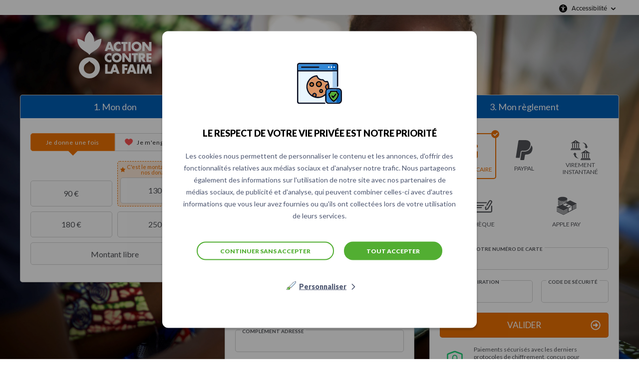

--- FILE ---
content_type: text/html;charset=UTF-8
request_url: https://donner.actioncontrelafaim.org/agir/~mon-don?ns_ira_cr_arg=IyMjIyMjIyMjIyMjIyMjIyMjIyMjIyMjIyMjIyMjIyP9f0Xg50kjWg3g23wu68K5%2B7qWQ9mB9g3dQySiKQxqXXAxpefoO%2FmsGA83ng5SPzwBz68ACrWrT30%2B4xy4w4K%2BicDdAliR9TjRPRbB4UDYZi48EjhNr9gNHoNnuAzUhxloioKuE1ezOpNj%2FBMYDw9eAhoTEuh2pAFp7kLj%2BEV5IAhba4OKKjNzt1QHsYTKS3AGokfQYpRGaQelZRYPyCM8457BC22ufxx3y6vSY52u4If0fgKoGSJGcIwEzz6bV6LbvwFSrvKuV0GWObwXjrhFDFQvckM2SxZaez3q2HVte4qoFD9p9ds2rYPkk8R0uV9mbP%2FVOd%2FHHNK9Fegk0N7U&source=bouton-site&medium=menu&emkfid=EMF-63883733033-k-+action++contre++la++faim-313052950979-b-s&gclid=Cj0KCQiAvebhBRD5ARIsAIQUmnkYXlRc7EADr7hasbUBgMxbnw9aO4zJ3CJj6rlEOGWkNbJb_MFdOTkaAoZ7EALw_wcB&_cv=1
body_size: 193303
content:
<!DOCTYPE html PUBLIC "-//W3C//DTD XHTML 1.0 Strict//EN" "http://www.w3.org/TR/xhtml1/DTD/xhtml1-strict.dtd">
<html xmlns="http://www.w3.org/1999/xhtml" xml:lang="fr_FR" lang="fr_FR">
<head>
<meta content="text/html; charset=UTF-8" http-equiv="content-type"/>
<title>Faire un don à l’association Action contre la Faim pour sauver des vies</title>
<meta name="description" content="Faites un don dès aujourd’hui à Action contre la Faim ! Simple, rapide et sécurisé, votre don nous permet de soutenir nos missions à travers le monde." />
<meta name="keywords" content="association,don,dons,donner,soutenir,faim,agir" />
<link type="text/css" href="https://donner.actioncontrelafaim.org/themes/default/css/style_v2.css?hash=0bb9c864f817574922b301f24e909104" rel="stylesheet" />

<script type="text/javascript">
// <![CDATA[
 const cacheVersion = "2601";
var gamonitoring_previous_page = sessionStorage.getItem('gamonitoring_previous_page') || document.referrer || "https:\/\/donner.actioncontrelafaim.org";
var gamonitoring_session_id = sessionStorage.getItem('gamonitoring_session_id') || String(Math.floor(Math.random() * 8999999999) + 1000000000)+'.'+String(Math.floor(Date.now()/1000));
var gamonitoring_v2_client_id = gamonitoring_session_id;
var gamonitoring_v2_session_id = gamonitoring_v2_client_id.replace(/^.*\./, '');

    var gamonitoring_sc = '';
    if(!sessionStorage.getItem('gamonitoring_session_id'))
        gamonitoring_sc = 'start';
    if(typeof(monitoringvga)=='undefined'){
        monitoringvga=1;
        monitoring_serialize=serialize=function(n){var e=[];for(var o in n)n.hasOwnProperty(o)&&n[o]&&e.push(encodeURIComponent(o)+"="+encodeURIComponent(n[o]));return e.join("&")};
        try{
            var head = document.getElementsByTagName('HEAD')[0];
            document.addEventListener('DOMContentLoaded', function(event) {
                

                    var monitoringparams = {z:Math.random(),cid:"donner.actioncontrelafaim.org\/"+gamonitoring_session_id,dl:"https:\/\/donner.actioncontrelafaim.org\/ACFR\/b:steps\/cid=186",sc:gamonitoring_sc,dr:gamonitoring_previous_page,cd:"2026-01-23:20.40.00-6973ce9022469",dt:window.location.host+'/'+"donations",ul:"fr-FR",ds:"web",};
                    var inputs = document.querySelectorAll('input[type=hidden][name=context_form_id]'), i;
                    
                    var link_v2 = document.createElement('link');
                    monitoringparams.cid = gamonitoring_v2_client_id;
                    monitoringparams.sid = gamonitoring_v2_session_id;
                                        link_v2.rel = 'stylesheet';
                    link_v2.type = 'text/css';
                    link_v2.href = 'https://monitoring.iraiser.eu/v2/check.css?'+monitoring_serialize(monitoringparams);
                    head.appendChild(link_v2);
                    var input_v2_client_id = document.createElement("input");
                    input_v2_client_id.setAttribute("type", "hidden");
                    input_v2_client_id.setAttribute("name", "private_monitoring_v2_client_id");
                    input_v2_client_id.setAttribute("value", gamonitoring_v2_client_id);
                    var input_v2_session_id = document.createElement("input");
                    input_v2_session_id.setAttribute("type", "hidden");
                    input_v2_session_id.setAttribute("name", "private_monitoring_v2_session_id");
                    input_v2_session_id.setAttribute("value", gamonitoring_v2_session_id);
                
                for (i = 0; i < inputs.length; ++i) {
                    inputs[i].parentNode.insertBefore(input_v2_client_id, inputs[i]);
                    inputs[i].parentNode.insertBefore(input_v2_session_id, inputs[i]);
                }
              });
            window.onerror = function (eventOrMessage, url, lineNumber, colNumber, error) {
                
                var monitoringerrorparams = {z:Math.random(),cid:"donner.actioncontrelafaim.org\/"+gamonitoring_session_id,t:"event",ec:"JSError",ev:1,ea:"\/ACFR\/b:steps\/cid=186\/",};
                
                if (!eventOrMessage) {
                    return;
                }
                if (typeof eventOrMessage !== 'string') {
                    error = eventOrMessage.error;
                    url = eventOrMessage.filename || eventOrMessage.fileName;
                    lineNumber = eventOrMessage.lineno || eventOrMessage.lineNumber;
                    colNumber = eventOrMessage.colno || eventOrMessage.columnNumber;
                    eventOrMessage = eventOrMessage.message || eventOrMessage.name || error.message || error.name;
                }
                if (error && error.stack) {
                    eventOrMessage = [eventOrMessage, '; Stack: ', error.stack, '.'].join('');
                }
                var jsFile = (/[^/]+\.js/i.exec(url || '') || [])[0] || 'inline',
                eventOrMessage = eventOrMessage.replace(/https?\:\/\/[^/]+/gi, '').replace(/[?&]context_form_[^ &]+/gi, '');
                stack = [eventOrMessage, ' > ' + jsFile, ':', lineNumber || '?', ':', colNumber || '?'].join('').substring(0,450);
                monitoringerrorparams.ea += jsFile;
                monitoringerrorparams.el = stack;
                
                    
                    monitoringerrorparams.cid = gamonitoring_v2_client_id;
                    monitoringerrorparams.sid = gamonitoring_v2_session_id;
                    var link_v2 = document.createElement('link');
                    link_v2.rel = 'stylesheet';
                    link_v2.type = 'text/css';
                    link_v2.href = 'https://monitoring.iraiser.eu/v2/error.css?'+monitoring_serialize(monitoringerrorparams);
                    head.appendChild(link_v2);
                
            }
        } catch (error) {console.error(error);}
        sessionStorage.setItem('gamonitoring_previous_page',gamonitoring_previous_page);
        sessionStorage.setItem('gamonitoring_session_id',gamonitoring_session_id);
    }

// ]]>
</script><script type="text/javascript" src="https://donner.actioncontrelafaim.org/themes/default/js/jquery-1.11.2.min.js?hash=5790ead7ad3ba27397aedfa3d263b867" ></script>
<script type="text/javascript" src="https://donner.actioncontrelafaim.org/themes/default/js/jquery.patch.min.js?hash=8c3155becb5ec93b830922ca82081911" ></script>
<script type="text/javascript" src="https://donner.actioncontrelafaim.org/themes/default/js/jquery.cookie-1.0.min.js?hash=6f6ed3cd5486dbf3bb9143eea287a6a5" ></script>
<script type="text/javascript" src="https://donner.actioncontrelafaim.org/themes/default/js/dnterrors.min.js?hash=963e9b559d6046553f6886a5d4b49b61" ></script>
<script type="text/javascript" src="https://donner.actioncontrelafaim.org/themes/default/js/jquery.config.min.js?hash=aae7bb01c8a0e6da615dd41aaafab4b5" ></script>
<script type="text/javascript" src="https://donner.actioncontrelafaim.org/themes/default/js/dynamic_form.min.js?hash=d0fa20a4d6821cc2aeba535277ff9b6e" ></script>
<script type="text/javascript" src="https://donner.actioncontrelafaim.org/themes/default/js/step1.min.js?hash=2dbbe0f03193125659b547063129a168" ></script>
<script type="text/javascript" src="https://donner.actioncontrelafaim.org/themes/default/js/step2.min.js?hash=0f75982f0b2e180e2ec2556454b7edb6" ></script>
<script type="text/javascript" src="https://donner.actioncontrelafaim.org/themes/default/js/step3.min.js?hash=8b26e860453a72180e0218ba60bbe444" ></script>
<script type="text/javascript" src="https://donner.actioncontrelafaim.org/themes/default/js/steps.min.js?hash=676a05ab0f7d16e826b07dfee858008a" ></script>
<script type="text/javascript" src="https://donner.actioncontrelafaim.org/themes/default/js/payment_button.min.js?hash=b238dd83060ba9692f5ccd77a63835ac" ></script>
<script type="text/javascript" src="https://donner.actioncontrelafaim.org/themes/default/js/iban-validator.min.js?hash=683493897ee764a5c9b485c6412e20d0" ></script>
<script type="text/javascript" src="https://donner.actioncontrelafaim.org/themes/default/js/jquery.ir-priceinput.min.js?hash=07482ff72021c2c53278074abe52347f" ></script>
<script type="text/javascript" src="https://donner.actioncontrelafaim.org/themes/default/js/common.min.js?hash=735eaf678c23f50f35606e522ee0a175" ></script>
<script type="text/javascript">
// <![CDATA[
                 old_console_log = console.log;
                if(typeof $.cookie == 'undefined' || !$.cookie('DntManager')){
                    console.log = function(){};
                }
                if(typeof(String.prototype.replaceAll) == 'undefined') String.prototype.replaceAll = String.prototype.replace;
var ira_form_version = 'b';
Common.price_pattern = "1,22 \u20ac"
Common.price_default_currency = "EUR"
Common.price_campaign_currency = "EUR"
Common.price_currencies = {"EUR":"\u20ac","USD":"$","AED":"DH","AFN":"AFN","ALL":"Lek","AMD":"AMD","ANG":"ANG","AOA":"Kz","ARS":"$","AUD":"$","AWG":"AWG","AZN":"AZN","BAM":"KM","BBD":"BBD","BDT":"\u09f3","BGN":"\u043b\u0432","BHD":".\u062f.\u0628 ","BIF":"BIF","BMD":"BMD","BND":"B$","BOB":"BOB","BRL":"R$","BSD":"BSD","BTC":"BTC","BTN":"BTN","BWP":"BWP","BYN":"BYN","BYR":"p.","BZD":"BZD","CAD":"$","CDF":"CDF","CHF":"CHF","CLF":"CLF","CLP":"$","CNY":"CN\u00a5","COP":"$","CRC":"CRC","CUC":"CUC","CUP":"CUP","CVE":"CVE","CYP":"\u00a3","CZK":"K\u010d","DJF":"DJF","DKK":"DKK","DOP":"DOP","DZD":"D.A.","EGP":"E\u00a3","ERN":"ERN","ETB":"ETB","FJD":"FJD","FKP":"FKP","GBP":"\u00a3","GEL":"GEL","GGP":"GGP","GHS":"GH\u20b5","GIP":"GIP","GMD":"GMD","GNF":"GNF","GTQ":"Q","GYD":"GYD","HKD":"$","HNL":"HNL","HRK":"kn","HTG":"HTG","HUF":"Ft","IDR":"Rp","ILS":"\u20aa","IMP":"IMP","INR":"\u20b9","IQD":"\u062f.\u0639","IRR":"IRR","ISK":"kr","JEP":"JEP","JMD":"JMD","JOD":"\u062f.\u0623","JPY":"\u00a5","KES":"KES","KGS":"KGS","KHR":"KHR","KMF":"KMF","KPW":"KPW","KRW":"\u20a9","KWD":"\u062f.\u0643 ","KYD":"KYD","KZT":"KZT","LAK":"LAK","LBP":"\u0644.\u0644.","LKR":"LKR","LRD":"LRD","LSL":"LSL","LTL":"LTL","LVL":"LVL","LYD":"LYD","MAD":"\u062f.\u0645","MDL":"MDL","MGA":"MGA","MKD":"\u0434\u0435\u043d","MMK":"MMK","MNT":"MNT","MOP":"MOP","MRO":"MRO","MUR":"MUR","MVR":"MVR","MWK":"MWK","MXN":"MX$","MYR":"RM","MZN":"MZN","NAD":"NAD","NGN":"\u20a6","NIO":"NIO","NOK":"kr","NPR":"NPR","NZD":"$","OMR":"\u0631.\u0639.","PAB":"PAB","PEN":"S\/.","PGK":"PGK","PHP":"\u20b1","PKR":"\u20a8","PLN":"z\u0142","PYG":"Gs","QAR":"QR","RON":"RON","RSD":"RSD","RUB":"\u0440\u0443\u0431","RWF":"RF","SAR":"SR","SBD":"SBD","SCR":"SCR","SDG":"SDG","SEK":"kr","SGD":"$","SHP":"SHP","SLL":"SLL","SOS":"SOS","SRD":"SRD","STD":"STD","SVC":"SVC","SYP":"SYP","SZL":"SZL","THB":"\u0e3f","TJS":"TJS","TMT":"TMT","TND":"DT","TOP":"TOP","TRY":"\u20ba","TTD":"TTD","TWD":"TWD","TZS":"TZS","UAH":"\u20b4","UGX":"UGX","UYU":"$U","UZS":"UZS","VEF":"VEF","VES":"Bs. S","VND":"\u20ab","VUV":"VUV","WST":"WST","XAF":"FCFA","XAG":"XAG","XAU":"XAU","XCD":"XCD","XDR":"XDR","XOF":"CFA","XPF":"XPF","YER":"YER","ZAR":"R","ZMK":"ZMK","ZMW":"ZK","ZWL":"ZWL"}
Common.price_rates = {"AED":4.273079,"AFN":76.793491,"ALL":96.581105,"AMD":443.550977,"ANG":2.083197,"AOA":1066.961964,"ARS":1708.658487,"AUD":1.74092,"AWG":2.095817,"AZN":1.978666,"BAM":1.954414,"BBD":2.343938,"BDT":142.208557,"BGN":1.939258,"BHD":0.438596,"BIF":3444.228303,"BMD":1.163535,"BND":1.497026,"BOB":8.059251,"BRL":6.24085,"BSD":1.163875,"BTC":1.2915875e-5,"BTN":104.814682,"BWP":15.614861,"BYN":3.407684,"BYR":22805.286137,"BZD":2.34053,"CAD":1.614969,"CDF":2635.406675,"CHF":0.931648,"CLF":0.026557,"CLP":1041.771219,"CNY":8.125838,"CNH":8.113347,"COP":4320.461459,"CRC":578.687201,"CUC":1.163535,"CUP":30.833678,"CVE":110.1864,"CZK":24.270755,"DJF":207.242166,"DKK":7.472594,"DOP":74.096826,"DZD":151.405083,"EGP":55.012655,"ERN":17.453025,"ETB":180.93793,"EUR":1,"FJD":2.649892,"FKP":0.866066,"GBP":0.867345,"GEL":3.124076,"GGP":0.866066,"GHS":12.4761,"GIP":0.866066,"GMD":85.52061,"GNF":10186.733422,"GTQ":8.923596,"GYD":243.446341,"HKD":9.068999,"HNL":30.689976,"HRK":7.532031,"HTG":152.420618,"HUF":385.770299,"IDR":19599.9799,"ILS":3.671942,"IMP":0.866066,"INR":104.895648,"IQD":1524.60589,"IRR":49013.912353,"ISK":147.19901,"JEP":0.866066,"JMD":184.299324,"JOD":0.824925,"JPY":183.794303,"KES":150.037961,"KGS":101.743575,"KHR":4673.666099,"KMF":491.591873,"KPW":1047.208399,"KRW":1696.713226,"KWD":0.357938,"KYD":0.969808,"KZT":594.50847,"LAK":25157.054533,"LBP":104215.559147,"LKR":359.784898,"LRD":208.900983,"LSL":19.260843,"LTL":3.435616,"LVL":0.70381,"LYD":6.312524,"MAD":10.747433,"MDL":19.725929,"MGA":5396.150724,"MKD":61.509845,"MMK":2443.437431,"MNT":4142.075329,"MOP":9.344934,"MRU":46.410893,"MUR":54.349108,"MVR":17.976729,"MWK":2017.960513,"MXN":20.9326,"MYR":4.739664,"MZN":74.349243,"NAD":19.260843,"NGN":1658.538031,"NIO":42.829448,"NOK":11.757294,"NPR":167.703092,"NZD":2.03084,"OMR":0.447384,"PAB":1.16377,"PEN":3.914008,"PGK":4.965458,"PHP":68.94468,"PKR":325.769716,"PLN":4.210461,"PYG":7701.5393,"QAR":4.242592,"RON":5.088607,"RSD":117.322673,"RUB":92.006098,"RWF":1696.190044,"SAR":4.363775,"SBD":9.455917,"SCR":16.696767,"SDG":699.862327,"SEK":10.734424,"SGD":1.498011,"SHP":0.872953,"SLE":28.043213,"SLL":24398.751593,"SOS":663.929248,"SRD":44.436566,"STD":24082.825477,"STN":24.482536,"SVC":10.182736,"SYP":12868.202553,"SZL":19.255182,"THB":36.533806,"TJS":10.834671,"TMT":4.084008,"TND":3.407084,"TOP":2.801514,"TRY":50.199325,"TTD":7.899365,"TWD":36.763097,"TZS":2905.923858,"UAH":50.196493,"UGX":4190.029101,"USD":1.163535,"UYU":45.30768,"UZS":14091.947687,"VES":362.489494,"VND":30566.064634,"VUV":140.641909,"WST":3.229326,"XAF":655.489415,"XAG":0.014783,"XAU":0.000259,"XCD":3.144511,"XCG":2.097404,"XDR":0.814816,"XOF":655.489415,"XPF":119.331742,"YER":277.444752,"ZAR":19.206257,"ZMK":10473.214203,"ZMW":22.547916,"ZWL":374.657798,"CYP":1.7086,"SSP":633.704955,"VEF":3902666.416477}
Common.price_currency_position = "right"
Common.price_frequency_texts = {"once":"Je donne une fois","regular":"Je m'engage pour"}
Common.campaign_default_frequency = "once"
Step1.tax_reduction_rates =    {"ir":[75,66],"isf":[75,0],"corp":[60],"custom1":[],"custom2":[]};
Step1.tax_reduction_ceils =    {"ir":[1000],"isf":[50000],"corp":[],"custom1":[],"custom2":[]};
Step1.tax_reduction_notices =  {"ir":"\u00e0 hauteur de 20% du revenu imposable","isf":"","corp":"\u00e0 hauteur de 5\u2030 du chiffre d'affaires annuel","custom1":"","custom2":""};
Step1.tax_reduction_triggers = {"ir":"0","isf":"0","corp":"0","custom1":"0","custom2":"0"};
Step1.active_tax_reduction = 1;
Step1.adapt_tax_bloc = false;
Step1.tax_info = "Votre don de <strong> <span class='price'>[amount custom1] \u20ac<\/span> <\/strong> (incluant votre Contribution solidaire, si vous l'avez s\u00e9lectionn\u00e9) ne vous co\u00fbte r\u00e9ellement que <strong> <span class='price'>[amount ir] \u20ac<\/span> <\/strong>apr\u00e8s r\u00e9duction d'imp\u00f4t (r\u00e9duction de <span class='price'>[deduction ir] \u20ac<\/span> \u00e0 hauteur de 20% du revenu imposable)";
Step1.is_french_isf = 0;
Step1.is_tipping_campaign = 0;

Step1.amount_equivalences = {"once":[],"regular":[]}
Step1.decimal_sep = ",";
Step1.min_once_amount = 1;
Step1.max_once_amount = 1000000;
Step1.min_regular_amount = 5;
Step1.max_regular_amount = 5000;
DntErrors.errorMsg.errors = "%s erreurs ont \u00e9t\u00e9 trouv\u00e9es dans le formulaire";
DntErrors.errorMsg.error = "1 erreur a \u00e9t\u00e9 trouv\u00e9e dans le formulaire";
DntErrors.errorMsg.choose_amount = "Vous devez choisir un montant pour votre don";
DntErrors.errorMsg.min_once_amount = "En raison de frais de traitement, le montant minimum accept\u00e9 pour un don est de {min_amount_with_currency} ";
DntErrors.errorMsg.max_once_amount = "Votre don ne peut pas \u00eatre sup\u00e9rieur \u00e0 {max_amount_with_currency} ";
DntErrors.errorMsg.min_regular_amount = "En raison de frais de traitement, le montant minimum accept\u00e9 pour un don est de {min_amount_with_currency} ";
DntErrors.errorMsg.max_regular_amount = "Votre don ne peut pas \u00eatre sup\u00e9rieur \u00e0 {max_amount_with_currency} ";
DntErrors.errorMsg.errors = "%s erreurs ont \u00e9t\u00e9 trouv\u00e9es dans le formulaire";
DntErrors.errorMsg.error = "1 erreur a \u00e9t\u00e9 trouv\u00e9e dans le formulaire";
DntErrors.errorMsg.qualification = "Le champ \u00ab %s \u00bb est obligatoire";
DntErrors.errorMsg.firstname = "Vous devez saisir votre pr\u00e9nom";
DntErrors.errorMsg.lastname = "Vous devez saisir votre nom";
DntErrors.errorMsg.email = "Vous devez saisir une adresse email valide";
DntErrors.errorMsg.company = "La raison sociale ne doit pas d\u00e9passer 70 caract\u00e8res";
DntErrors.errorMsg.company_siren = "Le SIREN est vide ou invalide";
DntErrors.errorMsg.company_status = "La forme juridique est vide ou inconnue";
DntErrors.errorMsg.address1 = "Vous devez saisir votre adresse";
DntErrors.errorMsg.postcode = "Vous devez saisir votre code postal (10 caract\u00e8res maximum)";
DntErrors.errorMsg.city = "Vous devez saisir votre ville";
DntErrors.errorMsg.civility = "Vous devez s\u00e9lectionner votre civilit\u00e9";
DntErrors.errorMsg.errors = "%s erreurs ont \u00e9t\u00e9 trouv\u00e9es dans le formulaire";
DntErrors.errorMsg.error = "1 erreur a \u00e9t\u00e9 trouv\u00e9e dans le formulaire";
DntErrors.errorMsg.cardtype = "S\u00e9lectionnez votre type de carte bancaire";
DntErrors.errorMsg.cardnumber = "Saisissez correctement les chiffres de votre carte bancaire";
DntErrors.errorMsg.cardscode = DntErrors.errorMsg.scode = "Saisissez correctement les chiffres du code de s\u00e9curit\u00e9 situ\u00e9s au dos de votre carte bancaire";
DntErrors.errorMsg.cardmonth = "S\u00e9lectionnez le mois d'expiration de votre carte bancaire";
DntErrors.errorMsg.cardyear = "S\u00e9lectionnez l'ann\u00e9e d'expiration de votre carte bancaire";
DntErrors.errorMsg.gocardless = "Ce mode de paiement implique un montant inf\u00e9rieur \u00e0 5000\u20ac. Merci de diminuer le montant ou de s\u00e9lectionner un autre moyen de paiement";

Step2.failed_dnt_url = "/index.php?module=donations&action=xhr:attemptSave";
form_context_lang = "fr_FR";
form_context_cid = "186";

Step3.alert_msg = "";
Step3.modal_qualif = "0";
Step3.modal_qualif_url = "/index.php?module=donations&action=default:modalQualification";
Step3.modal_save_card = "0";
Step3.modal_save_card_url = "/index.php?module=donations&action=default:modalSaveCard";
Step3.modal_save_card_set_url = "/index.php?context_form_id=form_cached_2026-01-23.20:40:00_6973ce902227e7.23104815&module=donations&action=default:setSaveCard";

Step3.cards_mastercard_length=16;
Step3.cards_mastercard_cvvlength=3;
Step3.cards_mastercard_hasalias=1;
Step3.cards_visa_length=16;
Step3.cards_visa_cvvlength=3;
Step3.cards_visa_hasalias=1;
Step3.cards_cartebleue_length=16;
Step3.cards_cartebleue_cvvlength=3;
Step3.cards_cartebleue_hasalias=1;


$(document).ready(function() {
    Step1.init();
    Step2.init();
    Steps.init();
    Steps.submit();
    
});

organisation_name = "Action contre la Faim";
try{ var ira_context_infos = {"form_id":"form_cached_2026-01-23.20:40:00_6973ce902227e7.23104815","campaign":"186","version":"b","lang":"fr_FR","amount":{"amount":"0","amount_donation":"0","frequency":"once","free_amount":false,"currency":"EUR","log":"Context initialization in onDntEntryPoint()"},"reserved":"{\"reserved_codemailing\":\"19PICHG\"}","affectation":null,"_cpn_name_":"agir"}; console.warn(ira_context_infos); }catch(err){}
                try{
                    $.cookie('dnt_coords',null,{'path':'/','domain':'.donner.actioncontrelafaim.org'});
                }catch(err){}
                $(document).ready(function() {
                    try{
                        var context_form_input = $("input[name='context_form_id']");
                        if(context_form_input){
                            var context_form_val = context_form_input.val();
                            if(!context_form_val || context_form_val == 'form_cached'){
                                context_form_input.val("form_cached_"+Math.floor(Math.random() * 1000000000));
                            }
                        }
                        if(typeof ira_form_version != 'undefined'){
                            $('input[name=lang]').after( $('<input type="hidden" name="form_version" />').val(ira_form_version) );
                        }
                        var dnt_amount = {"amount":"0","amount_donation":"0","frequency":"once","free_amount":false,"currency":"EUR","log":"Context initialization in onDntEntryPoint()"};
                        if(typeof Step1 != 'undefined' && dnt_amount){
                            Step1.initValues(dnt_amount);
                        }
                     }catch(err){}
                });
// ]]>
</script><meta name="viewport" content="width=device-width" />
<link rel="canonical" href="https://donner.actioncontrelafaim.org/~share?cid=186&lang=fr_FR" />
<style type="text/css">
    .regularblock {
        display:none;
    }



body {
    background:  url(/cdn.iraiser.eu/qxXZir5x//Ykcg4UlFN0iA==/default/origin/rdc333.jpg) no-repeat top left;    background-attachment: fixed;
}

#header {
        }

</style>

<link rel="icon" href="/cdn.iraiser.eu/qxXZir5x//Ykcg4UlFN0iA==/default/origin/faviconacf2025.png">
<script type='text/javascript'>
    optionsGlobal = "";
    optionsCampaign = {"theme":"arya","active_theme":"1","version":"4","font":"Lato","font_title":"Lato","fontsize":"","wedge":"5","--body-background-color":"#FFFFFF","donation_grid":"1","purchase_grid":"2","layout":"1","1_column_direction":"1","widgets_footer":"1","security_info_new":"1","widgets_header":"1","widgets_progress_bar":"false","live_counter_map_sum":"","live_counter_map_count":"","widgets_progress_bar_currency":"\u20ac","widgets_color_progress_bar_goal":"#52AE32","widgets_progress_bar_goal":"50000","widgets_progress_bar_add_amount":"","widgets_progress_bar_add_donors":"","widgets_progress_bar_promt_amount":"","widgets_progress_bar_text":"Bonjour tout le monde, merci pour vos dons, atteignons l&#39;objectif ensemble !","widgets_progress_bar_text_fr_FR":"Bonjour tout le monde, merci pour vos dons, atteignons l&#39;objectif ensemble !","widgets_last_donors":"false","widgets_color_last_donors":"#52AE32","widgets_last_donors_filter":"0","widgets_last_donors_text":"Merci \u00e0 $n pour son don de $a \u20ac","widgets_last_donors_text_fr_FR":"Merci \u00e0 $n pour son don de $a \u20ac","widgets_cookies_banner":"false","widgets_color_cookies_banner":"#52AE32","widgets_cookies_banner_text":"","widgets_cookies_banner_text_fr_FR":"","widgets_cookies_banner_button":"","widgets_cookies_banner_button_fr_FR":"","widgets_most_popular_once":"true","widgets_most_popular_once_amount":"130","widgets_most_popular_once_title":"C'est le montant favoris de nos donateurs !","widgets_most_popular_once_title_fr_FR":"C'est le montant favoris de nos donateurs !","widgets_most_popular_once_text":"","widgets_most_popular_once_text_fr_FR":"","widgets_most_popular_regular_amount":"","widgets_most_popular_regular_title":"","widgets_most_popular_regular_title_fr_FR":"","widgets_most_popular_regular_text":"","widgets_most_popular_regular_text_fr_FR":"","--main-action-color":"#EE7203","--main-action-color-lighter":"#ff912f","--description-color":"","--information-color":"#005FB6","--column-background-color":"#FFFFFFEB","--banner-color":"#005FB6","--banner-color-darker":"#002670"};
    campaign_id = "186";
    context_lang = "fr_FR";
    campaign_stats = {"count":"16699","sum":"402099949","min":"100","max":"100000000","avg":"240.79","progress":"100","last_donators":[{"firstname":"Jean Marc","total":"3300","currency":"EUR","date":"2026-01-22 22:12:00","campaign":"186","city":"LES MARTRES DE VEYRE","message":"","avatar":""},{"firstname":"Jef","total":"20000","currency":"EUR","date":"2026-01-22 14:13:00","campaign":"186","city":"CH\u00e2TEAUROUX","message":"","avatar":""},{"firstname":"Bruxia","total":"1100","currency":"EUR","date":"2026-01-22 06:28:00","campaign":"186","city":"ALLONNES","message":"","avatar":""},{"firstname":"Henry","total":"5500","currency":"EUR","date":"2026-01-21 19:11:00","campaign":"186","city":"MONT-SAINT-AIGNAN","message":"","avatar":""},{"firstname":"GERARD","total":"22000","currency":"EUR","date":"2026-01-21 15:50:00","campaign":"186","city":"STRASBOURG","message":"","avatar":""},{"firstname":"Guittard","total":"400","currency":"EUR","date":"2026-01-21 00:17:00","campaign":"186","city":"ISSY-LES-MOULINEAUX","message":"","avatar":""},{"firstname":"Mejrem","total":"3000","currency":"EUR","date":"2026-01-20 19:52:00","campaign":"186","city":"LUXEUIL-LES-BAINS","message":"","avatar":""},{"firstname":"Michel","total":"19800","currency":"EUR","date":"2026-01-20 18:48:00","campaign":"186","city":"GAP","message":"","avatar":""},{"firstname":"Mathieu","total":"2000","currency":"EUR","date":"2026-01-20 12:32:00","campaign":"186","city":"JOUY-EN-JOSAS","message":"","avatar":""},{"firstname":"Quentin","total":"1100","currency":"EUR","date":"2026-01-20 05:31:00","campaign":"186","city":"N\u00eeMES","message":"","avatar":""},{"firstname":"L\u00e9onard","total":"2800","currency":"EUR","date":"2026-01-20 02:33:00","campaign":"186","city":"LA ROCHELLE","message":"","avatar":""},{"firstname":"Fran\u00e7ois","total":"10000","currency":"EUR","date":"2026-01-19 16:20:00","campaign":"186","city":"H\u00e9MING","message":"","avatar":""},{"firstname":"Nassima","total":"500","currency":"EUR","date":"2026-01-19 10:28:00","campaign":"186","city":"FUMEL","message":"","avatar":""},{"firstname":"Asya","total":"600","currency":"EUR","date":"2026-01-19 01:26:00","campaign":"186","city":"TOUL","message":"","avatar":""},{"firstname":"Marie-Ange","total":"3300","currency":"EUR","date":"2026-01-18 21:58:00","campaign":"186","city":"GENAS","message":"","avatar":""},{"firstname":"L\u00e9ciale","total":"600","currency":"EUR","date":"2026-01-18 18:23:00","campaign":"186","city":"CORMEILLES-EN-PARISIS","message":"","avatar":""},{"firstname":"Christophe","total":"4400","currency":"EUR","date":"2026-01-18 17:08:00","campaign":"186","city":"SAINT-SAUVEUR-D'AUNIS","message":"","avatar":""},{"firstname":"Michel","total":"38500","currency":"EUR","date":"2026-01-18 12:05:00","campaign":"186","city":"MONTBONNOT-SAINT-MARTIN","message":"","avatar":""},{"firstname":"Diawoye","total":"1000","currency":"EUR","date":"2026-01-17 23:42:00","campaign":"186","city":"NOISY-LE-SEC","message":"","avatar":""},{"firstname":"Nassima","total":"1000","currency":"EUR","date":"2026-01-17 21:35:00","campaign":"186","city":"FUMEL","message":"","avatar":""},{"firstname":"Jean-Louis","total":"7000","currency":"EUR","date":"2026-01-17 19:31:00","campaign":"186","city":"BEAUCOUZ\u00e9","message":"","avatar":""},{"firstname":"Nisrine","total":"31000","currency":"EUR","date":"2026-01-17 18:00:00","campaign":"186","city":"LYON","message":"","avatar":""},{"firstname":"lorys","total":"1100","currency":"EUR","date":"2026-01-17 15:06:00","campaign":"186","city":"CREUTZWALD","message":"","avatar":""},{"firstname":"Guy","total":"10000","currency":"EUR","date":"2026-01-17 14:52:00","campaign":"186","city":"MAZET ST VOY","message":"","avatar":""},{"firstname":"alain","total":"12000","currency":"EUR","date":"2026-01-17 14:05:00","campaign":"186","city":"ETOILE SUR RH\u00f4NE","message":"","avatar":""},{"firstname":"Abdoul","total":"5169","currency":"EUR","date":"2026-01-17 11:56:00","campaign":"186","city":"NOISY-LE-GRAND","message":"","avatar":""},{"firstname":"Guittard","total":"400","currency":"EUR","date":"2026-01-16 22:40:00","campaign":"186","city":"ISSY-LES-MOULINEAUX","message":"","avatar":""},{"firstname":"Safviya","total":"2200","currency":"EUR","date":"2026-01-16 21:06:00","campaign":"186","city":"NOGENT-SUR-MARNE","message":"","avatar":""},{"firstname":"Sylvie","total":"5000","currency":"EUR","date":"2026-01-16 17:50:00","campaign":"186","city":"BURGALAYS","message":"","avatar":""},{"firstname":"Hajar","total":"1100","currency":"EUR","date":"2026-01-16 13:22:00","campaign":"186","city":"CREUTZWALD","message":"","avatar":""},{"firstname":"Sarah","total":"125","currency":"EUR","date":"2026-01-16 12:46:00","campaign":"186","city":"VERRIERES EN ANJOU","message":"","avatar":""},{"firstname":"Walid","total":"64444","currency":"EUR","date":"2026-01-16 10:08:00","campaign":"186","city":"SCHILTIGHEIM","message":"","avatar":""},{"firstname":"Jeanne","total":"30000","currency":"EUR","date":"2026-01-15 22:39:00","campaign":"186","city":"DIJON","message":"","avatar":""},{"firstname":"Ingrid","total":"10000","currency":"EUR","date":"2026-01-15 21:05:00","campaign":"186","city":"SEMOY","message":"","avatar":""},{"firstname":"Guittard","total":"450","currency":"EUR","date":"2026-01-15 20:08:00","campaign":"186","city":"ISSY-LES-MOULINEAUX","message":"","avatar":""},{"firstname":"Louise","total":"10050","currency":"EUR","date":"2026-01-15 14:22:00","campaign":"186","city":"BELLEGARDE","message":"","avatar":""},{"firstname":"Jacques","total":"23100","currency":"EUR","date":"2026-01-15 13:50:00","campaign":"186","city":"METZ","message":"","avatar":""},{"firstname":"Olivier","total":"1000","currency":"EUR","date":"2026-01-15 11:50:00","campaign":"186","city":"ANTIBES","message":"","avatar":""},{"firstname":"Charlotte","total":"10000","currency":"EUR","date":"2026-01-15 09:45:00","campaign":"186","city":"FESSENHEIM-LE-BAS","message":"","avatar":""},{"firstname":"Laurence","total":"2200","currency":"EUR","date":"2026-01-15 08:53:00","campaign":"186","city":"MEYZIEU","message":"","avatar":""},{"firstname":"Romuald","total":"2200","currency":"EUR","date":"2026-01-15 00:13:00","campaign":"186","city":"LONGJUMEAU","message":"","avatar":""},{"firstname":"Bertrand","total":"55000","currency":"EUR","date":"2026-01-14 21:57:00","campaign":"186","city":"PARIS","message":"","avatar":""},{"firstname":"Tania","total":"9300","currency":"EUR","date":"2026-01-14 21:16:00","campaign":"186","city":"VENTISERI","message":"","avatar":""},{"firstname":"Titouan","total":"600","currency":"EUR","date":"2026-01-14 19:09:00","campaign":"186","city":"MILLAM","message":"","avatar":""},{"firstname":"Katell","total":"10000","currency":"EUR","date":"2026-01-14 19:01:00","campaign":"186","city":"PLOUZAN\u00e9","message":"","avatar":""},{"firstname":"Mona","total":"2500","currency":"EUR","date":"2026-01-14 18:03:00","campaign":"186","city":"MARSEILLE","message":"","avatar":""},{"firstname":"Chaima","total":"3737","currency":"EUR","date":"2026-01-14 12:19:00","campaign":"186","city":"CREIL","message":"","avatar":""},{"firstname":"Arthur","total":"700","currency":"EUR","date":"2026-01-14 11:19:00","campaign":"186","city":"SAVIGNY SUR ORGE","message":"","avatar":""},{"firstname":"Are","total":"193","currency":"EUR","date":"2026-01-14 01:15:00","campaign":"186","city":"LES MUREAUX","message":"","avatar":""},{"firstname":"Enter IT","total":"10000","currency":"EUR","date":"2026-01-13 21:31:00","campaign":"186","city":"L'ISLE-ADAM","message":"","avatar":""}],"date_cache":"2026-01-23"};
    campaign_stats_last_donators = [{"firstname":"Jean Marc","total":"3300","currency":"EUR","date":"2026-01-22 22:12:00","campaign":"186","city":"LES MARTRES DE VEYRE","message":"","avatar":""},{"firstname":"Jef","total":"20000","currency":"EUR","date":"2026-01-22 14:13:00","campaign":"186","city":"CH\u00e2TEAUROUX","message":"","avatar":""},{"firstname":"Bruxia","total":"1100","currency":"EUR","date":"2026-01-22 06:28:00","campaign":"186","city":"ALLONNES","message":"","avatar":""},{"firstname":"Henry","total":"5500","currency":"EUR","date":"2026-01-21 19:11:00","campaign":"186","city":"MONT-SAINT-AIGNAN","message":"","avatar":""},{"firstname":"GERARD","total":"22000","currency":"EUR","date":"2026-01-21 15:50:00","campaign":"186","city":"STRASBOURG","message":"","avatar":""},{"firstname":"Guittard","total":"400","currency":"EUR","date":"2026-01-21 00:17:00","campaign":"186","city":"ISSY-LES-MOULINEAUX","message":"","avatar":""},{"firstname":"Mejrem","total":"3000","currency":"EUR","date":"2026-01-20 19:52:00","campaign":"186","city":"LUXEUIL-LES-BAINS","message":"","avatar":""},{"firstname":"Michel","total":"19800","currency":"EUR","date":"2026-01-20 18:48:00","campaign":"186","city":"GAP","message":"","avatar":""},{"firstname":"Mathieu","total":"2000","currency":"EUR","date":"2026-01-20 12:32:00","campaign":"186","city":"JOUY-EN-JOSAS","message":"","avatar":""},{"firstname":"Quentin","total":"1100","currency":"EUR","date":"2026-01-20 05:31:00","campaign":"186","city":"N\u00eeMES","message":"","avatar":""},{"firstname":"L\u00e9onard","total":"2800","currency":"EUR","date":"2026-01-20 02:33:00","campaign":"186","city":"LA ROCHELLE","message":"","avatar":""},{"firstname":"Fran\u00e7ois","total":"10000","currency":"EUR","date":"2026-01-19 16:20:00","campaign":"186","city":"H\u00e9MING","message":"","avatar":""},{"firstname":"Nassima","total":"500","currency":"EUR","date":"2026-01-19 10:28:00","campaign":"186","city":"FUMEL","message":"","avatar":""},{"firstname":"Asya","total":"600","currency":"EUR","date":"2026-01-19 01:26:00","campaign":"186","city":"TOUL","message":"","avatar":""},{"firstname":"Marie-Ange","total":"3300","currency":"EUR","date":"2026-01-18 21:58:00","campaign":"186","city":"GENAS","message":"","avatar":""},{"firstname":"L\u00e9ciale","total":"600","currency":"EUR","date":"2026-01-18 18:23:00","campaign":"186","city":"CORMEILLES-EN-PARISIS","message":"","avatar":""},{"firstname":"Christophe","total":"4400","currency":"EUR","date":"2026-01-18 17:08:00","campaign":"186","city":"SAINT-SAUVEUR-D'AUNIS","message":"","avatar":""},{"firstname":"Michel","total":"38500","currency":"EUR","date":"2026-01-18 12:05:00","campaign":"186","city":"MONTBONNOT-SAINT-MARTIN","message":"","avatar":""},{"firstname":"Diawoye","total":"1000","currency":"EUR","date":"2026-01-17 23:42:00","campaign":"186","city":"NOISY-LE-SEC","message":"","avatar":""},{"firstname":"Nassima","total":"1000","currency":"EUR","date":"2026-01-17 21:35:00","campaign":"186","city":"FUMEL","message":"","avatar":""},{"firstname":"Jean-Louis","total":"7000","currency":"EUR","date":"2026-01-17 19:31:00","campaign":"186","city":"BEAUCOUZ\u00e9","message":"","avatar":""},{"firstname":"Nisrine","total":"31000","currency":"EUR","date":"2026-01-17 18:00:00","campaign":"186","city":"LYON","message":"","avatar":""},{"firstname":"lorys","total":"1100","currency":"EUR","date":"2026-01-17 15:06:00","campaign":"186","city":"CREUTZWALD","message":"","avatar":""},{"firstname":"Guy","total":"10000","currency":"EUR","date":"2026-01-17 14:52:00","campaign":"186","city":"MAZET ST VOY","message":"","avatar":""},{"firstname":"alain","total":"12000","currency":"EUR","date":"2026-01-17 14:05:00","campaign":"186","city":"ETOILE SUR RH\u00f4NE","message":"","avatar":""},{"firstname":"Abdoul","total":"5169","currency":"EUR","date":"2026-01-17 11:56:00","campaign":"186","city":"NOISY-LE-GRAND","message":"","avatar":""},{"firstname":"Guittard","total":"400","currency":"EUR","date":"2026-01-16 22:40:00","campaign":"186","city":"ISSY-LES-MOULINEAUX","message":"","avatar":""},{"firstname":"Safviya","total":"2200","currency":"EUR","date":"2026-01-16 21:06:00","campaign":"186","city":"NOGENT-SUR-MARNE","message":"","avatar":""},{"firstname":"Sylvie","total":"5000","currency":"EUR","date":"2026-01-16 17:50:00","campaign":"186","city":"BURGALAYS","message":"","avatar":""},{"firstname":"Hajar","total":"1100","currency":"EUR","date":"2026-01-16 13:22:00","campaign":"186","city":"CREUTZWALD","message":"","avatar":""},{"firstname":"Sarah","total":"125","currency":"EUR","date":"2026-01-16 12:46:00","campaign":"186","city":"VERRIERES EN ANJOU","message":"","avatar":""},{"firstname":"Walid","total":"64444","currency":"EUR","date":"2026-01-16 10:08:00","campaign":"186","city":"SCHILTIGHEIM","message":"","avatar":""},{"firstname":"Jeanne","total":"30000","currency":"EUR","date":"2026-01-15 22:39:00","campaign":"186","city":"DIJON","message":"","avatar":""},{"firstname":"Ingrid","total":"10000","currency":"EUR","date":"2026-01-15 21:05:00","campaign":"186","city":"SEMOY","message":"","avatar":""},{"firstname":"Guittard","total":"450","currency":"EUR","date":"2026-01-15 20:08:00","campaign":"186","city":"ISSY-LES-MOULINEAUX","message":"","avatar":""},{"firstname":"Louise","total":"10050","currency":"EUR","date":"2026-01-15 14:22:00","campaign":"186","city":"BELLEGARDE","message":"","avatar":""},{"firstname":"Jacques","total":"23100","currency":"EUR","date":"2026-01-15 13:50:00","campaign":"186","city":"METZ","message":"","avatar":""},{"firstname":"Olivier","total":"1000","currency":"EUR","date":"2026-01-15 11:50:00","campaign":"186","city":"ANTIBES","message":"","avatar":""},{"firstname":"Charlotte","total":"10000","currency":"EUR","date":"2026-01-15 09:45:00","campaign":"186","city":"FESSENHEIM-LE-BAS","message":"","avatar":""},{"firstname":"Laurence","total":"2200","currency":"EUR","date":"2026-01-15 08:53:00","campaign":"186","city":"MEYZIEU","message":"","avatar":""},{"firstname":"Romuald","total":"2200","currency":"EUR","date":"2026-01-15 00:13:00","campaign":"186","city":"LONGJUMEAU","message":"","avatar":""},{"firstname":"Bertrand","total":"55000","currency":"EUR","date":"2026-01-14 21:57:00","campaign":"186","city":"PARIS","message":"","avatar":""},{"firstname":"Tania","total":"9300","currency":"EUR","date":"2026-01-14 21:16:00","campaign":"186","city":"VENTISERI","message":"","avatar":""},{"firstname":"Titouan","total":"600","currency":"EUR","date":"2026-01-14 19:09:00","campaign":"186","city":"MILLAM","message":"","avatar":""},{"firstname":"Katell","total":"10000","currency":"EUR","date":"2026-01-14 19:01:00","campaign":"186","city":"PLOUZAN\u00e9","message":"","avatar":""},{"firstname":"Mona","total":"2500","currency":"EUR","date":"2026-01-14 18:03:00","campaign":"186","city":"MARSEILLE","message":"","avatar":""},{"firstname":"Chaima","total":"3737","currency":"EUR","date":"2026-01-14 12:19:00","campaign":"186","city":"CREIL","message":"","avatar":""},{"firstname":"Arthur","total":"700","currency":"EUR","date":"2026-01-14 11:19:00","campaign":"186","city":"SAVIGNY SUR ORGE","message":"","avatar":""},{"firstname":"Are","total":"193","currency":"EUR","date":"2026-01-14 01:15:00","campaign":"186","city":"LES MUREAUX","message":"","avatar":""},{"firstname":"Enter IT","total":"10000","currency":"EUR","date":"2026-01-13 21:31:00","campaign":"186","city":"L'ISLE-ADAM","message":"","avatar":""}];
    campaign_currency = "EUR";
    iraiser_counter = '';
    client_livecounter = "acfr";
    bymonth = 'par mois';
    i18n = {"accessibilityHeaderButton":"Accessibilit\u00e9","accessibilityModalTitle":"Options d'accessibilit\u00e9 de la page :","accessibilityModalOptionContrast":"Activer les couleurs \u00e0 contraste \u00e9lev\u00e9","accessibilityModalOptionSpacing":"Activer l'espacement suppl\u00e9mentaire","accessibilityModalOptionLargeTexts":"Activer les textes extra larges","accessibilityModalMessage":"Si vous rencontrez des probl\u00e8mes d'accessibilit\u00e9 sur cette page malgr\u00e9 ces options, veuillez <a href=\"\/contactez-nous\">nous contacter<\/a> par courriel afin que nous puissions travailler \u00e0 l'am\u00e9lioration de votre exp\u00e9rience. Nous vous remercions de votre attention."};
    checkoutPage = '';
</script>
<script id="javascript_arya" type="text/javascript" src="https://donner.actioncontrelafaim.org/themes/default/arya/dist/v4/arya.js?v=2601" ></script>
<link type="text/css" href="https://donner.actioncontrelafaim.org/themes/default/arya/dist/v4/arya.css?v=2601" rel="stylesheet" /><script type="text/javascript" src="https://donner.actioncontrelafaim.org/themes/default/arya/dist/v4/formTest.js?v=2601" ></script>
<link rel="stylesheet" href="https://use.typekit.net/eqq5onc.css"><link type="text/css" href="https://donner.actioncontrelafaim.org/themes/default/arya/dist/v4/form_visible_label.css?v=2601" rel="stylesheet" /><script type="text/javascript" src="https://donner.actioncontrelafaim.org/themes/default/arya/dist/v4/accessibility.js?v=2601" ></script>

    <!-- embed -->
    
    
        <script class='keep'>
        var Embed_form_vars = {
            current_method: "steps",
            private_window: "",
            private_embed_form_bus: "",
            private_embed_form_version: "",
            steps_text_next: ("" || "Passer \u00e0 l'\u00e9tape suivante" || 'next'),
            logo_name: "\/cdn.iraiser.eu\/qxXZir5x\/\/Ykcg4UlFN0iA==\/default\/origin\/Logo3x.png",
            banner_image: "",
            video_url: "",
            header_info: ""
        };
        </script>
        <script type="text/javascript" src="/libs.iraiser.eu/libs/payment/frame/embed_core.js" ></script>
    <!-- /embed -->
    
    
    <!-- code run on all forms excepted embed forms -->
    
    
    
        <!-- widget-impact SRV-648 -->
        
        <script>
            let widget_impact = {"type":"1","amount_min":"80","amount_max":"360","title":"Donnez plus d'impact \u00e0 votre don","title_fr_FR":"Donnez plus d'impact \u00e0 votre don","text":"Choisir le don mensuel, c'est nous permettre de faire face aux urgences et de mettre en place des projets sur le long-terme pour lutter contre les causes profondes de la faim.\r\n<br>\r\n<br>\r\nVous pouvez rejoindre notre communaut\u00e9 de donatrices et de donateurs r\u00e9guliers en convertissant votre soutien en don mensuel.","text_fr_FR":"Choisir le don mensuel, c'est nous permettre de faire face aux urgences et de mettre en place des projets sur le long-terme pour lutter contre les causes profondes de la faim.\r\n<br>\r\n<br>\r\nVous pouvez rejoindre notre communaut\u00e9 de donatrices et de donateurs r\u00e9guliers en convertissant votre soutien en don mensuel.","amount_min_increase":"","amount_max_increase":"","title_increase":"","title_increase_fr_FR":"","text_increase":"","text_increase_fr_FR":"","rule":"percent","rule_fix":"","rule_percent":""};
            let widget_impact_i18n = {"give":"Donner","give_fr_FR":"Donner","bymonth":"\/mois","bymonth_fr_FR":"\/mois","keepmydonation":"Conserver mon don de","keepmydonation_fr_FR":"Conserver mon don de"};
        </script>
        <script src="/libs.iraiser.eu/libs/sweetalert2@11/sweetalert2@11.17.2.js"></script>
        <link rel="stylesheet" href="/libs.iraiser.eu/libs/sweetalert2@11/sweetalert2@11.10.8.min.css">
        <script src="/libs.iraiser.eu/services/widget_impact/1.3/app.js"></script>
        <link rel="stylesheet" href="/libs.iraiser.eu/services/widget_impact/1.3/app.css">
        <div id="impact" style="display:none"></div>
        
        <!-- /widget-impact SRV-648 -->
        
        
        <!-- #57188-->
        <script>
         $(document).ready(function(){
            
                $(document).attr('title',"Faire un don pour l'association Action contre la Faim");
            
        
            
                $('meta[name=description]').attr('content' , "Faire un don pour soutenir les interventions d'Action contre la Faim dans près de 50 pays. Nous luttons depuis plus de 40 ans contre la faim dans le monde");
            
        
            
            
               $("head").append("<meta name='robots' content='noindex'>");
            
        });
        </script>
        <!-- #57188 -->
        
        
        
        
        <!-- #38123 -->
        <meta property="og:url" content="https://donner.actioncontrelafaim.org/" />
        <meta property="og:type" content="article" />
        <meta property="og:title" content="Action contre la Faim" />
        <meta property="og:description" content="J'ai fait un don à Action contre la Faim. Toi aussi, engage-toi contre la faim dans le monde." />
        <meta property="og:image" content="https://cdn.iraiser.eu/qxXZir5x//Ykcg4UlFN0iA==/default/origin/Tobymadden2.jpg" />
        <!-- #38123 -->
        
        
        
            
        
        
        <!-- multi-currencies - LMA -->
        
        <!-- end multi-currencies - LMA -->
        <!-- Disable the standard multi-currency feature incompatible with old multi-currency customizations -->
        <script>
          $(document).on('ira_step1_init_before', () => {
            Common.allowCurrencyChange = () => false;
            Common.getCurrency = () => (Common.get_value('currency') || Common.price_default_currency);
          });
        </script>
        
        <!-- lma - subscriptions -->
        
        <!-- /lma - subscriptions -->
        
        <!-- In Memorian conditional fields-->
        <script type="text/javascript" src="/libs.iraiser.eu/services/conditionnal_fields/script.js?v=4" ></script>
    
    

<!-- YLE #17209 -->
<link rel="icon" href="https://libs.iraiser.eu/users/acffr/fav-ACF.ico" type="image/x-icon" />
<!-- ELY #17209 -->

<!--
-->

<!-- Google Tag Manager 36080 (Sortie des 2 IF) -->
<noscript><iframe src="//www.googletagmanager.com/ns.html?id=GTM-QP6PC"
height="0" width="0" style="display:none;visibility:hidden"></iframe></noscript>


<script>
dataLayer = [{  
'virtualPage': '/dons/donation/186' 
}];
</script>


<script>(function(w,d,s,l,i){w[l]=w[l]||[];w[l].push({'gtm.start':
new Date().getTime(),event:'gtm.js'});var f=d.getElementsByTagName(s)[0],
j=d.createElement(s),dl=l!='dataLayer'?'&l='+l:'';j.async=true;j.src=
'//www.googletagmanager.com/gtm.js?id='+i+dl;f.parentNode.insertBefore(j,f);
})(window,document,'script','dataLayer','GTM-QP6PC');</script>
<!-- End Google Tag Manager -->

<!-- Google Tag Manager - NEW by DBi -->
<script>(function(w,d,s,l,i){w[l]=w[l]||[];w[l].push({'gtm.start':
new Date().getTime(),event:'gtm.js'});var f=d.getElementsByTagName(s)[0],
j=d.createElement(s),dl=l!='dataLayer'?'&l='+l:'';j.async=true;j.src=
'https://www.googletagmanager.com/gtm.js?id='+i+dl;f.parentNode.insertBefore(j,f);
})(window,document,'script','dataLayer','GTM-NXQMLG72');</script>
<!-- End Google Tag Manager -->


</head><body id="type-b" >
<!-- Google Tag Manager 
<noscript><iframe src="//www.googletagmanager.com/ns.html?id=GTM-NXQMLG72"
height="0" width="0" style="display:none;visibility:hidden"></iframe></noscript> -->

<!-- Google Tag Manager (noscript) - NEW by DBi -->
<noscript><iframe src="https://www.googletagmanager.com/ns.html?id=GTM-NXQMLG72"
height="0" width="0" style="display:none;visibility:hidden"></iframe></noscript>
<!-- End Google Tag Manager (noscript) -->


<SCRIPT>
var trackdata = trackdata || [];
trackdata.push('aOcGfliaI');
trackdata.push('DON');
trackdata.push('1');
trackdata.push('0');
trackdata.push('');
/* Commenté et crochets remplacés par iRaiser 15/02/2024 - Introduit une faille de sécurité XSS
trackdata.push('@CROCHET OUVRANT@reserved_codemailing@CROCHET FERMANT@|json')
*/
trackdata.push('')
trackdata.push('');
trackdata.push('EUR');


(function (d, s, id) {
var js, sjs = d.getElementsByTagName(s)[0];
if (d.getElementById(id)) return;
js = d.createElement(s); js.id = id;
js.src = "//acf.slgnt.eu/optiext/webtracker.dll";
sjs.parentNode.insertBefore(js, sjs);
}(document, 'script', 'webtracker'));

</SCRIPT>




<div id="container">

	<div id="header" class="line">
        <div class="container" id="header_wrapinner">
            <div id="logo" class="unit size3of4">
            
                <h1>
                    <a href="https://www.actioncontrelafaim.org" title="Action contre la Faim">
                        <span class="screen-reader-only">Action contre la Faim</span>
                        <img src="/cdn.iraiser.eu/qxXZir5x//Ykcg4UlFN0iA==/default/origin/Logo3x.png" alt="Action contre la Faim"/>
                    </a>
                </h1>
            
            </div>  <!-- End Logo -->

                    </div>
    </div> <!-- End Header -->

    <div id="_wait">
        <div id="floatingCirclesG">
            <div class="f_circleG" id="frotateG_01"></div>
            <div class="f_circleG" id="frotateG_02"></div>
            <div class="f_circleG" id="frotateG_03"></div>
            <div class="f_circleG" id="frotateG_04"></div>
            <div class="f_circleG" id="frotateG_05"></div>
            <div class="f_circleG" id="frotateG_06"></div>
            <div class="f_circleG" id="frotateG_07"></div>
            <div class="f_circleG" id="frotateG_08"></div>
        </div>
    </div>

    <div id="main" class="line">

        <div class="container" id="main_wrapinner">
                                        
                <noscript>
            </noscript>

    
        <form action="/b/steps/save" method="post" id="form-steps" autocomplete="off">

    <input type="hidden" name="context_form" value="" />
<input type="hidden" name="context_form_id" value="" />
<input type="hidden" name="cid" value="186" />
<input type="hidden" name="lang" value="fr_FR" />
<input type="hidden" name="scope" value="" id="scope"/>

    <input type="hidden" name="ns_ira_cr_arg" value="IyMjIyMjIyMjIyMjIyMjIyMjIyMjIyMjIyMjIyMjIyP9f0Xg50kjWg3g23wu68K5+7qWQ9mB9g3dQySiKQxqXXAxpefoO/msGA83ng5SPzwBz68ACrWrT30+4xy4w4K+icDdAliR9TjRPRbB4UDYZi48EjhNr9gNHoNnuAzUhxloioKuE1ezOpNj/BMYDw9eAhoTEuh2pAFp7kLj+EV5IAhba4OKKjNzt1QHsYTKS3AGokfQYpRGaQelZRYPyCM8457BC22ufxx3y6vSY52u4If0fgKoGSJGcIwEzz6bV6LbvwFSrvKuV0GWObwXjrhFDFQvckM2SxZaez3q2HVte4qoFD9p9ds2rYPkk8R0uV9mbP/VOd/HHNK9Fegk0N7U" id="ns_ira_cr_arg_input" />

<input id="useragent_input_0" type="hidden" name="private_user_agent_cli" value=""/>
<script type="text/javascript">
    document.getElementById("useragent_input_0").value = navigator.userAgent;
</script>
<input id="referer_input_0" type="hidden" name="private_referer" value=""/>
<script type="text/javascript">
    document.getElementById("referer_input_0").value = document.referrer;
</script>
<input id="random_input_0" type="hidden" name="private_random" value=""/>
<script type="text/javascript">
    document.getElementById("random_input_0").value = Math.random();
    setTimeout(function(){ document.getElementById("random_input_0").value = Math.random(); }, 3000);
</script>

    <div id="step-1" class="unit size1of3">
        <div class="step-container">
            <div class="step-title">
                <h2>1. Mon don</h2>
            </div>

            <div class="step-content">
                
            <div>
                
            </div>

                            
                                <div id="once" class="bloc">
                    <div class="bloc-content">
                        <h3>Je donne une fois</h3>                        
                        <div id="bloc-amount-once">
    
    <fieldset class="amount">
    
                        <ul class="radio-inline line" id="amount-list-once">
                
                                        <li><label><span id="value_of_amount-once-9000"><data class='price_amount'>90</data>&nbsp;<data class='price_currency'>€</data></span> <input autocomplete="false" name="amount-once" type="radio" value="9000" id="amount-once-9000" /></label></li>
                
                                        <li><label><span id="value_of_amount-once-13000"><data class='price_amount'>130</data>&nbsp;<data class='price_currency'>€</data></span> <input autocomplete="false" name="amount-once" type="radio" value="13000" id="amount-once-13000" /></label></li>
                
                                        <li><label><span id="value_of_amount-once-18000"><data class='price_amount'>180</data>&nbsp;<data class='price_currency'>€</data></span> <input autocomplete="false" name="amount-once" type="radio" value="18000" id="amount-once-18000" /></label></li>
                
                                        <li><label><span id="value_of_amount-once-25000"><data class='price_amount'>250</data>&nbsp;<data class='price_currency'>€</data></span> <input autocomplete="false" name="amount-once" type="radio" value="25000" id="amount-once-25000" /></label></li>
                
            </ul>
                </fieldset>

    <div class="amount-equivalences">
        <p class="amount-equivalences-img"></p>
        <p class="amount-equivalences-description"></p>
    </div>

        <fieldset class="free-amount">
        <p><label>Montant libre                <input autocomplete="section-famount" name="famount-once" type="text" size="6" id="famount-once" />
        <span class="price_currency">€</span>
        </label></p>
    </fieldset>
    
    <p class="tax-info"></p>
    <!--<input type="hidden" value="" name="iraiser_analytics_session_id" id="iraiser_analytics_session_id"/>-->
    
    <input type="hidden" name="referrer" />
    <script type="text/javascript">
        try{
            $("input[name=referrer]").val(document.referrer);
            if(document.location.search.indexOf('_cv')>1) {
                $('input[name=referrer]').after($('<input type="hidden" name="query_string" />').val(document.location.search.substring(1)));
            }
        }catch(e){}
    </script>
    

</div>                    </div>
                </div> <!-- End Once -->
                
                <div class="onceblock">
                    

                </div>

                <div id="or">
                    <p>ou</p>
                </div>

                                <div id="regular" class="bloc">
                    <div class="bloc-content">
                        <h3>Je m'engage pour</h3>                        
                        <div id="bloc-amount-regular">
    
    <fieldset class="amount">
    
                        <ul class="radio-inline line" id="amount-list-regular">
                
                                        <li><label><span id="value_of_amount-regular-2000"><data class='price_amount'>20</data>&nbsp;<data class='price_currency'>€</data></span> <input autocomplete="false" name="amount-regular" type="radio" value="2000" id="amount-regular-2000" /></label></li>
                
                                        <li><label><span id="value_of_amount-regular-3000"><data class='price_amount'>30</data>&nbsp;<data class='price_currency'>€</data></span> <input autocomplete="false" name="amount-regular" type="radio" value="3000" id="amount-regular-3000" /></label></li>
                
                                        <li><label><span id="value_of_amount-regular-4000"><data class='price_amount'>40</data>&nbsp;<data class='price_currency'>€</data></span> <input autocomplete="false" name="amount-regular" type="radio" value="4000" id="amount-regular-4000" /></label></li>
                
                                        <li><label><span id="value_of_amount-regular-5000"><data class='price_amount'>50</data>&nbsp;<data class='price_currency'>€</data></span> <input autocomplete="false" name="amount-regular" type="radio" value="5000" id="amount-regular-5000" /></label></li>
                
            </ul>
                </fieldset>

    <div class="amount-equivalences">
        <p class="amount-equivalences-img"></p>
        <p class="amount-equivalences-description"></p>
    </div>

        <fieldset class="free-amount">
        <p><label>Montant libre                <input autocomplete="section-famount" name="famount-regular" type="text" size="6" id="famount-regular" />
        <span class="price_currency">€</span>
        </label></p>
    </fieldset>
    
    <p class="tax-info"></p>
    <!--<input type="hidden" value="" name="iraiser_analytics_session_id" id="iraiser_analytics_session_id"/>-->
    
    <input type="hidden" name="referrer" />
    <script type="text/javascript">
        try{
            $("input[name=referrer]").val(document.referrer);
            if(document.location.search.indexOf('_cv')>1) {
                $('input[name=referrer]').after($('<input type="hidden" name="query_string" />').val(document.location.search.substring(1)));
            }
        }catch(e){}
    </script>
    

</div>                    </div>
                </div> <!-- End Each-month -->
                
                <div class="regularblock">
                    

                </div>

            
                
    <style>

        @import url('https://use.typekit.net/vtv1ovq.css');

        #amount_tip_reassurance {
            background-color: #fff;
            position: fixed;
            top: 0;
            left: 0;
            height: auto;
            width: 100%;
            z-index: 900;
            box-shadow: 0 10px 40px 0 rgba(0,0,0,0.5);
            display: flex;
            flex-direction: column;
            justify-content: center;
            align-items: center;
            font-family: 'proxima-nova', sans-serif;
            padding-bottom: 30px !important;
            font-size: 17px;
            line-height: 21px;
        }
        #amount_tip_reassurance .title,
        #amount_tip_reassurance .text,
        #amount_tip_reassurance .note {
            width: 650px;
            max-width: calc( 100% - 40px );
            margin: 0 auto;
            font-family: inherit;
            font-size: inherit;
            line-height: inherit;
            text-align: justify;
            margin-top: 30px;
        }

        #amount_tip_reassurance .title {
            font-weight: bold;
            text-align: left;
            position: relative;
            padding-right:35px;
        }
        #amount_tip_reassurance .title::after {
            content: '';
            transform: rotate(45deg);
            background-image: url("data:image/svg+xml,<svg xmlns='http://www.w3.org/2000/svg' viewBox='0 0 448 512'><path d='M416 208H272V64c0-17.67-14.33-32-32-32h-32c-17.67 0-32 14.33-32 32v144H32c-17.67 0-32 14.33-32 32v32c0 17.67 14.33 32 32 32h144v144c0 17.67 14.33 32 32 32h32c17.67 0 32-14.33 32-32V304h144c17.67 0 32-14.33 32-32v-32c0-17.67-14.33-32-32-32z'/></svg>");
            position: absolute;
            top: 0;
            right: 0;
            height: 20px;
            width: 20px;
            background-size: 20px;
            background-position: center center;
            background-repeat: no-repeat;
            cursor: pointer;
        }
        #amount_tip_reassurance .text span {
            display: block;
        }
        #amount_tip_reassurance .text span + span {
            margin-top: 10px;
        }
        #amount_tip_reassurance .note {
            font-weight: bold;
            padding-left: 72px;
            background-image: url("data:image/svg+xml,%3Csvg width='46px' height='50px' viewBox='0 0 46 50' version='1.1' xmlns='http://www.w3.org/2000/svg' xmlns:xlink='http://www.w3.org/1999/xlink'%3E%3Ctitle%3Eicon_bonne_nouvelle%3C/title%3E%3Cdefs%3E%3Cpolygon id='path-1' points='0 -2.81314491e-15 42.4618783 -2.81314491e-15 42.4618783 25.13505 0 25.13505'%3E%3C/polygon%3E%3Cpolygon id='path-3' points='0 0 43.4554269 0 43.4554269 48.3329011 0 48.3329011'%3E%3C/polygon%3E%3C/defs%3E%3Cg id='Page-de-don---PAYMENT---Tipping-&amp;-Cover-Fees' stroke='none' stroke-width='1' fill='none' fill-rule='evenodd'%3E%3Cg id='V3---Cover-Fees---3-Steps-Help-Text-V2---Tablet-horizontal' transform='translate(-188.000000, -176.000000)'%3E%3Cg id='icon_bonne_nouvelle' transform='translate(188.000000, 176.000000)'%3E%3Cg id='Group-3' transform='translate(2.723954, 24.864950)'%3E%3Cmask id='mask-2' fill='white'%3E%3Cuse xlink:href='%23path-1'%3E%3C/use%3E%3C/mask%3E%3Cg id='Clip-2'%3E%3C/g%3E%3Cpath d='M40.8068549,0.279351056 L30.6268917,10.2205775 C30.0773618,10.7572402 29.2128815,10.757933 28.6624607,10.2221611 L20.8845136,2.91228445 C20.0239924,2.0746274 17.9195065,2.04879394 17.0835321,2.91228445 L13.2041595,7.41789555 C12.5329847,8.11124161 11.3454378,10.0069814 10.6640681,9.32402808 L1.65482551,0.292020335 C1.07134585,-0.292944003 0.0582984763,0.069219197 0.00267242591,0.903214038 C0.000890808636,0.930037276 0,0.957058471 0,0.984277624 L0,23.9473447 C0,24.6006044 0.522310797,25.1350895 1.16062467,25.1350895 L41.3013526,25.1350895 C41.9396665,25.1350895 42.4618783,24.6006044 42.4618783,23.9473447 L42.4618783,0.984277624 C42.4618783,0.957058471 42.4609875,0.930037276 42.4592059,0.903214038 C42.4037778,0.0706048993 41.3968671,-0.296804174 40.8068549,0.279351056' id='Fill-1' fill='%2377A9BB' mask='url(%23mask-2)'%3E%3C/path%3E%3C/g%3E%3Cpath d='M15.6311973,10.2204454 C15.6311973,11.0898747 14.9264687,11.7942074 14.0574354,11.7942074 C13.1884021,11.7942074 12.4836735,11.0898747 12.4836735,10.2204454 C12.4836735,9.35141213 13.1884021,8.64668352 14.0574354,8.64668352 C14.9264687,8.64668352 15.6311973,9.35141213 15.6311973,10.2204454' id='Fill-4' fill='%23FFC700'%3E%3C/path%3E%3Cpath d='M30.873131,10.2204454 C30.873131,11.0898747 30.1684024,11.7942074 29.2993691,11.7942074 C28.4303358,11.7942074 27.7256072,11.0898747 27.7256072,10.2204454 C27.7256072,9.35141213 28.4303358,8.64668352 29.2993691,8.64668352 C30.1684024,8.64668352 30.873131,9.35141213 30.873131,10.2204454' id='Fill-6' fill='%23FFC700'%3E%3C/path%3E%3Cpath d='M15.8525138,16.1136395 C15.8525138,18.8850441 18.5685893,21.1576949 21.7835177,21.1576949 C25.0536762,21.1576949 27.7145216,18.8850441 27.7145216,16.1136395 L27.7145216,15.8921251 C27.5482373,15.2270869 26.8275731,14.672707 25.9963497,14.672707 L17.6261138,14.6723111 C16.7391653,14.6723111 16.018897,15.226691 15.9079419,15.8917291 L15.8525138,15.8917291 L15.8525138,16.1136395 Z' id='Fill-8' fill='%23FFC700'%3E%3C/path%3E%3Cg id='Group-12'%3E%3Cmask id='mask-4' fill='white'%3E%3Cuse xlink:href='%23path-3'%3E%3C/use%3E%3C/mask%3E%3Cg id='Clip-11'%3E%3C/g%3E%3Cpath d='M41.9034403,45.1184677 C41.7924851,44.7859981 41.5709707,44.5087586 41.2937313,44.2315192 L31.3166746,34.2544625 L38.3005153,27.2706217 C38.3557454,27.2152926 38.4114704,27.1043374 38.4667996,27.0491073 L41.9031434,23.6126645 L41.9034403,45.1184677 Z M40.4067828,46.8366396 C40.4067828,46.8366396 40.3514537,46.8366396 40.4067828,46.8366396 L3.10367627,46.8366396 L3.04834715,46.8366396 C2.93739199,46.6703553 2.88216185,46.4484449 2.88216185,46.2269305 C2.88216185,45.894362 2.99311702,45.6172215 3.21463143,45.3399821 L20.840765,27.7138485 C21.0622794,27.4923341 21.3952439,27.38128 21.7277135,27.38128 C22.060183,27.38128 22.3374225,27.4923341 22.6146619,27.7138485 L40.2407955,45.3399821 C40.4623099,45.5614965 40.5732651,45.894461 40.5732651,46.2269305 C40.5732651,46.3932148 40.5180349,46.6151251 40.4070798,46.8366396 L40.4067828,46.8366396 Z M1.55168967,45.1184677 L1.55168967,23.6677957 L4.98813245,27.1042385 C5.04346156,27.1595676 5.09908761,27.2705227 5.15441673,27.3257529 L12.1382575,34.3095936 L2.16120073,44.2866503 C1.8843572,44.4533305 1.66284279,44.7858001 1.55188762,45.1184677 L1.55168967,45.1184677 Z M2.32768297,20.3975382 L4.43404948,18.2911717 L4.43404948,24.3327348 L2.32768297,22.2263683 C2.10616855,21.9491289 1.93948836,21.6718894 1.93948836,21.2841897 C1.93948836,20.896391 2.05044352,20.6191516 2.32768297,20.3976372 L2.32768297,20.3975382 Z M5.98603608,4.7113879 L37.4691929,4.7113879 L37.4691929,25.5523508 C37.4691929,25.7738653 37.3582377,26.0511047 37.1919534,26.217389 L30.2634418,33.1459006 L23.6677957,26.6055836 C23.1690418,26.1068297 22.4483776,25.7742612 21.7276145,25.7742612 C21.0068513,25.7742612 20.286583,26.0515006 19.7874333,26.6055836 L13.1917871,33.1459006 L6.26327552,26.217389 C6.09699124,26.0511047 5.98603608,25.8291944 5.98603608,25.5523508 L5.98603608,4.7113879 Z M20.7853369,1.8843572 C21.0625763,1.60711776 21.3397168,1.49616259 21.7275155,1.49616259 C22.1157101,1.49616259 22.3925536,1.60711776 22.6697931,1.8843572 L23.8892111,3.10377525 L19.5105897,3.10377525 L20.7853369,1.8843572 Z M39.0211795,18.2910727 L41.127546,20.3974392 C41.3490604,20.6189536 41.5157406,20.9519181 41.5157406,21.3397168 C41.5157406,21.7278124 41.4047854,22.004656 41.127546,22.2818954 L39.0211795,24.3882619 L39.0211795,18.2910727 Z M42.2917339,19.3443055 C42.2917339,19.2889763 42.2364048,19.2889763 42.2364048,19.2333503 L39.0215754,16.0185209 L39.0211795,3.15920334 L26.1064338,3.15920334 L23.7784539,0.831223437 C23.224074,0.27674455 22.5037068,-5.62628983e-15 21.7277135,-5.62628983e-15 C20.9517202,-5.62628983e-15 20.231056,0.277140465 19.676973,0.831223437 L17.3489931,3.15920334 L4.43424743,3.15920334 L4.43424743,16.073949 L1.21941804,19.2884814 C1.16418791,19.3438106 1.16418791,19.3438106 1.16418791,19.3994366 C0.443523722,19.9539155 0,20.8404681 0,21.8383717 L0,45.2290269 C0,46.9471988 1.38570232,48.3329011 3.10387423,48.3329011 L40.3515527,48.3329011 C42.0697246,48.3329011 43.4554269,46.9471988 43.4554269,45.2290269 L43.4554269,21.7829436 C43.4554269,20.78504 43.0119032,19.9538165 42.2916349,19.3440085 L42.2917339,19.3443055 Z' id='Fill-10' fill='%23000000' mask='url(%23mask-4)'%3E%3C/path%3E%3C/g%3E%3Cpath d='M14.6618688,16.5028931 C14.6713708,18.2136416 15.4175715,19.8338246 16.7656619,21.0680895 C18.124442,22.3123512 19.9064552,22.997581 21.783488,22.997581 C25.7103704,22.997581 28.9052061,20.069196 28.9052061,16.4697353 L28.9052061,16.2084314 C28.7083374,15.4405544 27.9143299,14.8442075 27.0801371,14.8442075 L16.5566188,14.8437126 C15.6498746,14.8437126 14.8464642,15.4477798 14.7274917,16.2188242 L14.6837431,16.5028931 L14.6618688,16.5028931 Z M21.783488,23.667766 C19.7384883,23.667766 17.7957336,22.9200806 16.3130321,21.5623893 C14.8159787,20.1916327 13.9915848,18.3829943 13.9915848,16.4697353 L13.9918818,15.8327081 L14.1301551,15.8327081 C14.4247158,14.8692491 15.4163838,14.1735275 16.5566188,14.1735275 L27.0801371,14.1740224 C28.2451169,14.1740224 29.3141862,14.9990102 29.56678,16.0928242 L29.5753911,16.1301392 L29.5753911,16.4697353 C29.5753911,20.4386837 26.079957,23.667766 21.783488,23.667766 L21.783488,23.667766 Z' id='Fill-13' fill='%23000000'%3E%3C/path%3E%3Cpath d='M14.1875726,8.94363953 C13.3743633,8.94363953 12.7127894,9.60521341 12.7127894,10.4184227 C12.7127894,11.231632 13.3743633,11.8932059 14.1875726,11.8932059 C15.0007819,11.8932059 15.6623558,11.231632 15.6623558,10.4184227 C15.6623558,9.60521341 15.0007819,8.94363953 14.1875726,8.94363953 M14.1875726,12.4870783 C13.0469417,12.4870783 12.118917,11.5590537 12.118917,10.4184227 C12.118917,9.27769277 13.0469417,8.3497671 14.1875726,8.3497671 C15.3282036,8.3497671 16.2562282,9.27769277 16.2562282,10.4184227 C16.2562282,11.5590537 15.3282036,12.4870783 14.1875726,12.4870783' id='Fill-15' fill='%23000000'%3E%3C/path%3E%3Cpath d='M29.3671399,8.94363953 C28.5539305,8.94363953 27.8924556,9.60521341 27.8924556,10.4184227 C27.8924556,11.231632 28.5539305,11.8932059 29.3671399,11.8932059 C30.1803492,11.8932059 30.841923,11.231632 30.841923,10.4184227 C30.841923,9.60521341 30.1803492,8.94363953 29.3671399,8.94363953 M29.3671399,12.4870783 C28.2265089,12.4870783 27.2985832,11.5590537 27.2985832,10.4184227 C27.2985832,9.27769277 28.2265089,8.3497671 29.3671399,8.3497671 C30.5077708,8.3497671 31.4357955,9.27769277 31.4357955,10.4184227 C31.4357955,11.5590537 30.5077708,12.4870783 29.3671399,12.4870783' id='Fill-17' fill='%23000000'%3E%3C/path%3E%3C/g%3E%3C/g%3E%3C/g%3E%3C/svg%3E");
            background-repeat: no-repeat;
            background-position: left center;
            background-size: 46px 50px;
            min-height: 50px;
            display: flex;
            justify-content: center;
            align-items: center;
        }

        @media only screen and (max-width: 959px) and (min-width: 0px){
            #amount_tip_reassurance {
                font-size: 16px;
                line-height: 20px;
            }
            #amount_tip_reassurance .title,
            #amount_tip_reassurance .text,
            #amount_tip_reassurance .note {
                margin-top: 20px;
            }
        }

        @media only screen and (max-width: 568px) and (min-width: 0px) {
            #amount_tip_reassurance {
                font-size: 15px;
                line-height: 17px;
                padding-bottom: 25px !important;
            }
            #amount_tip_reassurance .title,
            #amount_tip_reassurance .text,
            #amount_tip_reassurance .note {
                margin-top: 15px;
            }
            #amount_tip_reassurance .note {
                background-size: 30px;
                padding-left: 45px;
                min-height: 40px;
            }
        }
    </style>
    
    <div id="donor-cover-container">
        <div id="donor-cover-block"
            class="action_block tip-once tip-regular"
            data-icon="heart"
            data-eval-visible="!!donation.amount_donation"
        >

            <div id="amount_tip_reassurance" style="display: none;">
                <span class="title">Donnez plus d’impact à votre don</span>
                <div class="text">
                                            <span>La baisse de l’aide internationale a des répercussions dramatiques sur la vie des personnes que nous soutenons.</span>
                                            <span>En ajoutant une Contribution solidaire, vous nous aidez à compenser cette perte de financements et à poursuivre nos actions sur le terrain.</span>
                    
                </div>
                                    <span class="note">Bonne nouvelle, ce don complémentaire entre dans le calcul de votre avantage fiscal !</span>
                
            </div>

            <p id="amount_tip_block">

                <input type="hidden" name="private_tip_step" value="dcf9481950802453_._wiCmMWp2c1dRBF0w4MWrvA" />
                <input type="hidden" name="private_tip_help" value="aeac1432e09a9911_._U19LPNLXJBydQ-LCSz2Ozw" />
                <input type="hidden" name="private_tip_reassurance" value="4ae57b5ba444b1bc_._s7vIOdQwHij1v5v1Xq6TDQ" />
                <input type="hidden" name="private_tip_amounts" value="43794400044515a0_._PFeeT9TKXqKy8WVkJrGYHg" />
                <input type="hidden" name="private_tip_ux" value="48fa54a2e707f85c_._pgu4S_GJae8LnHAM6dqMHQ" />

                
                    <span class="help">J’ajoute une Contribution solidaire pour donner plus d’impact à mon don et pallier la baisse des financements internationaux. 
                        <a id="amount_tip_help_icon" class="icon">
                            <svg focusable="false" xmlns="http://www.w3.org/2000/svg" viewBox="0 0 24 24">
                                <path d="M12 2C6.48 2 2 6.48 2 12s4.48 10 10 10 10-4.48 10-10S17.52 2 12 2zm1 17h-2v-2h2v2zm2.07-7.75l-.9.92C13.45 12.9 13 13.5 13 15h-2v-.5c0-1.1.45-2.1 1.17-2.83l1.24-1.26c.37-.36.59-.86.59-1.41 0-1.1-.9-2-2-2s-2 .9-2 2H8c0-2.21 1.79-4 4-4s4 1.79 4 4c0 .88-.36 1.68-.93 2.25z"></path>
                            </svg>
                        </a>
                    </span>
                    <select name="amount_tip" id="amount_tip" required="required" class="noplugin">
                                                    <option
                                data-val="var v_round=100;if(amount<500 && 100>50){v_round=50;};if(amount<200 && 100>25){v_round=25;};Math.max(v_round,Math.round(amount*3/(100*v_round))*v_round)"
                                
                                data-value="self"
                                data-tag-html="{value_with_currency} {#var _m=Math.floor(self.val()/donation.amount_donation*100);if(donation.amount_donation<2000)_m='';if(_m && ((_m-3)/3*100)<34)_m=3;if(_m) _m='('+_m+'%)';_m}"
                                data-base="3"
                                
                            >3%</option>
                                                    <option
                                data-val="var v_round=100;if(amount<500 && 100>50){v_round=50;};if(amount<200 && 100>25){v_round=25;};Math.max(v_round,Math.round(amount*5/(100*v_round))*v_round)"
                                
                                data-value="self"
                                data-tag-html="{value_with_currency} {#var _m=Math.floor(self.val()/donation.amount_donation*100);if(donation.amount_donation<2000)_m='';if(_m && ((_m-5)/5*100)<34)_m=5;if(_m) _m='('+_m+'%)';_m}"
                                data-base="5"
                                
                            >5%</option>
                                                    <option
                                data-val="var v_round=100;if(amount<500 && 100>50){v_round=50;};if(amount<200 && 100>25){v_round=25;};Math.max(v_round,Math.round(amount*7/(100*v_round))*v_round)"
                                
                                data-value="self"
                                data-tag-html="{value_with_currency} {#var _m=Math.floor(self.val()/donation.amount_donation*100);if(donation.amount_donation<2000)_m='';if(_m && ((_m-7)/7*100)<34)_m=7;if(_m) _m='('+_m+'%)';_m}"
                                data-base="7"
                                
                            >7%</option>
                                                    <option
                                data-val="var v_round=100;if(amount<500 && 100>50){v_round=50;};if(amount<200 && 100>25){v_round=25;};Math.max(v_round,Math.round(amount*10/(100*v_round))*v_round)"
                                
                                data-value="self"
                                data-tag-html="{value_with_currency} {#var _m=Math.floor(self.val()/donation.amount_donation*100);if(donation.amount_donation<2000)_m='';if(_m && ((_m-10)/10*100)<34)_m=10;if(_m) _m='('+_m+'%)';_m}"
                                data-base="10"
                                data-default="1" selected
                            >10%</option>
                        
                        <option value="0" data-base="0" >
                            Je ne souhaite pas contribuer                        </option>
                    </select>
                                <span id="summary-oneoff" class="summary" data-tag-html="Montant total de votre don : {donation_amount_with_currency}" style="display: none;"></span>
                <span id="summary-regular" class="summary" data-tag-html="Nouveau montant de votre don chaque mois : {donation_amount_with_currency}" style="display: none;"></span>
            </p>
        </div>
    </div>

    
        <script>
            // TODO: Maybe put the js in a specific js file
            // TODO: Avoid using jquery outside the on ready function.
            // TODO: Keep $('#amount_tip_reassurance') in a const to avoid new object creation everytime.
            $('#amount_tip_reassurance').appendTo('body');
            // TODO: Use on instead of click or scroll
            $('#amount_tip_reassurance,input,select').click(function(){
                $('#amount_tip_reassurance').slideUp();
            });
            $(window).scroll(function(){
                $('#amount_tip_reassurance').slideUp();
            });
            $('#amount_tip_help_icon').click(function(){
                $('#amount_tip_reassurance').slideToggle();
            });

            $(function() {
                /*
                    /!\ WARNING /!\ Let it here!
                    This const is only used in manageDonorCoverWidgetPresence.
                    But if the const is put in this function, the code does not work anymore!
                    When the element is detached in the function, the block does not exist anymore,
                    and it can’t be appended when it’s supposed to be!
                 */
                const $donorCoverWidget = $('#donor-cover-block');

                function changeSummaryMessageFrequency() {
                    const isOneOff = Common.getDonation().frequency === 'once';
                    $('#summary-oneoff').toggle(isOneOff);
                    $('#summary-regular').toggle(!isOneOff);
                }

                function manageDonorCoverWidgetPresence() {
                    const $donorCoverContainer = $('#donor-cover-container');
                    const frequency = Common.getDonation().frequency;
                    if (!$donorCoverWidget.hasClass('tip-' + frequency)) {
                        $donorCoverWidget.detach();
                        return;
                    }
                    if ($donorCoverContainer.children().length === 0) {
                        // If user set a one-off amount and donor cover widget is not already here.
                        $donorCoverContainer.append($donorCoverWidget);
                    }
                    changeSummaryMessageFrequency();
                }

                const body = $('body');

                // Add an event to toggle donor cover widget depending on given event and selector.
                body.on('init_done', manageDonorCoverWidgetPresence);
                // Change the summary message when the amount (or the frequency) was changed
                body.on('change_amount', changeSummaryMessageFrequency);
                // Some treatments when the page is ready
                manageDonorCoverWidgetPresence();
            });
        </script>
    


            <div>
                
            </div>

            

            </div> <!-- End Step-content -->

            <div class="step-info">
                <h4>Pourquoi donner ?</h4>
                <div class="step-info-body">
                    <p><br />
<span style="color:#FFFFFF;"><span style="font-size:16px;"><strong>88,2% de nos d&eacute;penses sont affect&eacute;es &agrave; nos missions sociales</strong></span></span></p>

<p style="text-align: center;"><img alt="" src="https://cdn.iraiser.eu/qxXZir5x//Ykcg4UlFN0iA==/default/origin/Diagramme2025formulairesdedon.png" style="width: 235px; height: 198px;" /></p>

<p><span style="color:#FFFFFF;"><strong>Action contre la Faim affectera votre don en fonction des priorit&eacute;s.</strong></span> En 2024, Action contre la Faim est intervenue dans <strong>51 pays</strong>, venant en aide &agrave;<strong> 26 millions de personnes</strong>.<br />
<span style="font-size:12px;"><em>source : Rapport moral d&#39;activit&eacute;s 2024 - Action contre la Faim</em></span></p>

<p><span style="color:#005FB6;"><span style="font-size:16px;"><strong><span style="background-color:#FFFFFF;">75% de r&eacute;duction d&#39;imp&ocirc;t</span></strong></span></span></p>

<p style="text-align: justify;">Chaque don donne droit &agrave; une r&eacute;duction d&#39;imp&ocirc;t sur le revenu &eacute;gale &agrave; 75% du montant du don, dans la limite de 1000€ (plafond 2025).<br />
Si vos dons d&eacute;passent 1000€ la r&eacute;duction d&#39;imp&ocirc;t passe &agrave; 66% du montant du don, dans la limite de 20% de vos revenus imposables.</p>

<p> </p>

                </div>
            </div> <!-- End Step-info -->
        </div> <!-- End Step-container -->
    </div> <!-- End Step-1 -->

    <div id="step-2" class="unit size1of3">
    <div class="step-container">
        <div class="step-title">
            <h2>2. Mes coordonnées</h2>
        </div>

        <div class="step-content">
            
            
            <fieldset id="fielset-step2-connect" class="step2_connect_block onceblock">
            <h4 class="step2_head">Je me connecte et valide mon paiement en un clic</h4>

            
            
                            <fieldset id="stripe-connect"
                          class="onceblock">
                    <input type="button" class="button apple_pay_styled_button" id="StripePayButtonLogin" style="display: none;">
                    </button>
                    <input type="hidden" name="private_stripe_connect_paymentMethod"/>
                    




<script type="text/javascript">
    if (!window.stripeJsLoaded) {
        window.stripeJsLoaded = new Promise((resolve, reject) => {
            const s = document.createElement('script');
            s.src = 'https://js.stripe.com/v3/';
            s.type = 'text/javascript';
            s.onerror = reject;
            s.onload = resolve;
            document.head.appendChild(s);
        });
    }
</script>


<script type="text/javascript">
    var Stripe_obj = {
        PayWithApple:true,
        PayWithWallet:true,
        StripeButtonPopulate: false,
        buttons: {
            Step2: false,
            Step3: false
        },
        paymentRequest: false,
        populate: function (ev) {
            try {
                $('input[name=private_stripe_connect_paymentMethod]').val(JSON.stringify(ev));
                if ((!$('input[name=lastname]').val() || !$('input[name=firstname]').val()) && ev.payerName) {
                    var name = ev.payerName.split(' ').filter(function(x){ return x&&true;});
                    if (name.length) {
                        $('input[name=firstname]').val(name[0]);
                        $('input[name=lastname]').val(name.slice(1).join(' '));
                    }else{
                        $('input[name=firstname]').val('N/A');
                        $('input[name=lastname]').val(ev.payerName);
                    }
                }
                if (ev.payerEmail) {
                    $('input[name=email]').val(ev.payerEmail);
                }
                if (!$('select[name=civility] option:selected').val()) {
                    // If no civility was selected, force a "0" civility value
                    // for the step 2 validation not to fail if the civility was mandatory
                    $('select[name=civility] option:first').prop('selected', 'selected').val("0");
                }
                if ($('input[type=tel]').length && !$('input[type=tel]').val() && ev.payerPhone) {
                    $('input[type=tel]').val(ev.payerPhone);
                }
                if (ev.paymentMethod && ev.paymentMethod.billing_details) {
                    let evBillingDetails = ev.paymentMethod.billing_details;
                    if ((!$('input[name=lastname]').val() || !$('input[name=firstname]').val()) && evBillingDetails.name) {
                        var name = evBillingDetails.name.replace('').split(' ').filter(function(x){ return x&&true;});
                        if (name.length) {
                            $('input[name=firstname]').val(name[0]);
                            $('input[name=lastname]').val(name.slice(1).join(' '));
                        }else{
                            $('input[name=firstname]').val('N/A');
                            $('input[name=lastname]').val(evBillingDetails.name);
                        }
                    }
                    if (evBillingDetails.address) {
                        let evBillingAddress = evBillingDetails.address;
                        if (!$('input[name=country]').val() && evBillingAddress.country) {
                            $('select[name=country] option[value=' + evBillingAddress.country + ']').prop('selected', 'selected');
                        }
                        if (!$('input[name=address1]').val() && evBillingAddress.line1) {
                            $('input[name=address1]').val(evBillingAddress.line1);
                        }
                        if (!$('input[name=address2]').val() && evBillingAddress.line2) {
                            $('input[name=address2]').val(evBillingAddress.line2);
                        }
                        if (!$('input[name=postcode]').val() && evBillingAddress.postal_code) {
                            $('input[name=postcode]').val(evBillingAddress.postal_code);
                        }
                        if (!$('input[name=city]').val() && evBillingAddress.city) {
                            $('input[name=city]').val(evBillingAddress.city);
                        }
                    }
                }
            }
            catch (err) {
                let msg = 'Stripe_obj.populate exception: ' + err;
                console.log(msg);
                window.onerror(msg);
            }
        },
        createStripeButton: function (ev) {
            console.log('Stripe_obj.createStripeButton');

            if(!Stripe_obj.buttons.Step3 && !Stripe_obj.buttons.Step2) return;
            
            var amount = parseInt(Common.getDonation().amount);
            var currency = (Common.getCurrency() || "EUR").toLowerCase();

            var accountCountry = "US";
            var frequency = Step1.current_donation.frequency;
            

            // Some currencies are having an amount with three decimal cents,
            // We must write 12340 for 12.340 KWD for example (in those cases, last digit must always be a 0)
            const threeDecimalCurrencies = ["BHD","JOD","KWD","OMR","TND"];
            if (threeDecimalCurrencies.includes(currency.toUpperCase())) {
                amount = amount * 10;
            }
            // Some currencies are having an amount with no decimal cents,
            const zeroDecimalCurrencies = ["BIF","CLP","DJF","GNF","JPY","KMF","KRW","MGA","PYG","RWF","UGX","VND","VUV","XAF","XOF","XPF"];
            if (zeroDecimalCurrencies.includes(currency.toUpperCase())) {
                amount = amount / 100;
            }

            console.log({Step2: Stripe_obj.buttons.Step2 && true,Step3: Stripe_obj.buttons.Step3 && true});
            console.log({amount: amount, currency: currency, accountCountry: accountCountry, frequency: frequency});
            Stripe_obj.paymentRequest = false;

            try{
                if (!Stripe_obj.stripe) {
                    // Create a Stripe client.
                    Stripe_obj.stripe = Stripe("pk_live_srqYyZqem3SpTx2GjUycaPjN", { apiVersion: "2020-08-27" });
                }
                Stripe_obj.paymentRequest = Stripe_obj.stripe.paymentRequest({
                    country: accountCountry,
                    currency: currency,
                    total: {
                        label: "Action contre la Faim",
                        amount: parseInt(amount)
                    },
                    requestPayerName: true,
                    requestPayerEmail: true
                    //requestPayerPhone: true
                });
            }catch(error){
                console.log("paymentRequest creation failed");
                console.log(error);
            }

            if(!Stripe_obj.paymentRequest){
                // nothing available
                Stripe_obj.removeStripeConnect();
                Stripe_obj.removeStripePay();
            }else {
                Stripe_obj.paymentRequest.canMakePayment().then(
                    function (result) {
                        console.log('paymentRequest.canMakePayment() - promise fulfilled');
                        console.log(result);
                        var fieldset = $('#payment_mode-apple_pay-'+frequency);

                        // show / hide the appropriate blocks and mount the button
                        if (result) {
                            if (!result.applePay) {
                                var txt = $("fieldset[data-scope='stripe_apple_pay'] .payment_mode_title").first().text();
                                var ua = window.navigator.userAgent;
                                if (ua.indexOf('Chrome') > 0) {
                                    txt = txt.replace('Apple Pay', 'Google Pay');
                                    fieldset.attr('data-stripe-mode','google');
                                } else {
                                    txt = txt.replace('Apple Pay', 'Saved Credit Cards');
                                    fieldset.attr('data-stripe-mode','other');
                                }
                                if(txt) {
                                    Common.select("[data-scope='stripe_apple_pay'] .payment_mode_title").text(txt);
                                }

                                Stripe_obj.removeStripeConnect();
                                if (Stripe_obj.PayWithWallet) {
                                    Stripe_obj.mountStripePay(frequency);
                                } else {
                                    Stripe_obj.removeStripePay();
                                }
                            } else {
                                fieldset.attr('data-stripe-mode','apple');
                                $('#stripe_apple_pay_submit.' + frequency).addClass('apple_pay_styled_button');
                                //Apple Pay OK
                                if (Stripe_obj.buttons.Step2) {
                                    Stripe_obj.mountStripeConnect(frequency);
                                }
                                if (Stripe_obj.buttons.Step3) {
                                    if (Stripe_obj.PayWithApple) {
                                        // Mount the button with its value cleared
                                        // for it not to interfere with Apple Pay styling
                                        Stripe_obj.mountStripePay(frequency);
                                    } else {
                                        Stripe_obj.removeStripePay();
                                    }
                                }
                                Stripe_obj.validatePaymentMethodIfExists();
                            }
                        } else {
                            // nothing available
                            Stripe_obj.removeStripeConnect();
                            Stripe_obj.removeStripePay();
                        }
                    },
                    function (reason) {
                        console.log('paymentRequest.canMakePayment() - promise rejected');
                        console.log(reason);
                        Stripe_obj.removeStripeConnect();
                        Stripe_obj.removeStripePay();
                    }
                );

                Stripe_obj.paymentRequest.on('cancel', function (ev) {
                    console.log('paymentRequest.on(cancel)');
                    $('.ira-processing').removeClass('ira-processing');
                });

                Stripe_obj.paymentRequest.on('paymentmethod', function (ev) {
                    console.log('paymentRequest.on(paymentMethod)');
                    console.log(ev);
                    if (Stripe_obj.StripeButtonPopulate) {
                        Stripe_obj.populate(ev);
                        Stripe_obj.StripeButtonPopulate = false;
                                            }
                    // Send the paymentMethod to your server to charge it
                    $('#stripe_apple_pay_paymentMethod.' + frequency).val(ev.paymentMethod.id);
                    ev.complete('success');
                    $('#stripe_apple_pay_submit.' + frequency).prop('disabled', false).trigger('click');
                    //$('.ira-processing').removeClass('ira-processing');
                });
            }
        },

        mountStripePay:function(frequency){
            console.log(`mountStripePay(${frequency})`);
            $('#stripe_apple_pay_submit.' + frequency).prop('disabled', false).show();
        },
        validatePaymentMethodIfExists:function(){
                    },
        removeStripePay: function(){
            Stripe_obj.buttons.Step3 = false;
            console.log("removeStripePay");
            const stripeApplePayElmt = Common.select("[data-scope='stripe_apple_pay']");
            stripeApplePayElmt.filter('h4').addClass('unavailable-payment-method');
            stripeApplePayElmt.hide();
            $('body').trigger($.Event('paymentModeListUpdated'));
        },
        mountStripeConnect:function(frequency){
            console.log(`mountStripeConnect(${frequency})`);
            $('#StripePayButtonLogin').attr('data-frequency', frequency).show();
        },
        removeStripeConnect: function(){
            console.log("removeStripeConnect");
            Stripe_obj.buttons.Step2 = false;
            $("#stripe-connect").detach();
            if(!$('#fielset-step2-connect fieldset').length){
                // no connector available
                $('.step2_connect_block').detach();
                // remove all blocks related to connectors
            }else{
                var fieldsetlength = $('#fielset-step2-connect fieldset').length;
                if($("#fielset-step2-connect fieldset.regularblock").length == fieldsetlength){
                    $('.step2_connect_block').addClass('regularblock');
                }else if($("#fielset-step2-connect fieldset.onceblock").length == fieldsetlength){
                    $('.step2_connect_block').addClass('onceblock');
                }
            }
        },

        stripe: false

    }

    window.stripeJsLoaded.then(() => {
        $('body').on('init_done tip_changed', Stripe_obj.createStripeButton);
        Stripe_obj.createStripeButton();
    });
</script>


                    <script>
                        Stripe_obj.buttons.Step2 = true;
                        $('#StripePayButtonLogin').click(function(event){
                            if (Stripe_obj.buttons.Step2 && Step1.check()) {
                                Stripe_obj.StripeButtonPopulate = true;
                                console.log('paymentRequest.show() -- stripeConnect');
                                Stripe_obj.paymentRequest.show();
                            }
                            return false;
                        });
                    </script>
                    <style>
                        #StripePayButtonLogin {
                            -webkit-appearance: -apple-pay-button !important;
                        }
                        #StripePayButtonLogin[data-frequency='once'] {
                            -apple-pay-button-type: donate;
                        }
                        #StripePayButtonLogin[data-frequency='regular'] {
                            -apple-pay-button-type: subscribe;
                        }
                    </style>
                </fieldset>
                                </fieldset>
    

            <fieldset id="fieldset-step2">

                
            <h4 class="step2_head step2_connect_block onceblock">ou je saisis mes coordonnées</h4>
    

                

                                    <p id="c-email">
                        <label for="email">
                            Email 
                            <span class="required">*</span> 
                            <span class="help">
                                                            </span>
                        </label>
                        <input type="text" name="email" id="email" />
                    </p>
                
                

                <fieldset id="fielset-name">
                        <p id="c-isc">
        <label>
            <input type="checkbox" value="OK" name="iscompany" id="iscompany" /> 
            Je fais un don au nom d'une organisation ou d'une société        </label>
    </p>
    <p id="c-isc-inf" class="company-infos hidden">
        <label for="company">Raison sociale            <span class="required">*</span>            <span class="help">
                            </span>
        </label>
        <input type="text" name="company" id="company"
            class="required_for_company"            />
    </p>
            <p id="c-isc-inf-siren" class="company-infos hidden">
            <label for="company_siren">SIREN                <span class="required">*</span>                <span class="help">
                                            539250571
                                    </span>
            </label>
            <input type="text" name="company_siren" id="company_siren"
                class="required_for_company"                />
        </p>
        
    
                                            <p id="c-civ">
                            <label for="civility">
                                Civilité 
                                <span class="required">*</span>
                            </label>
                            <select name="civility" id="civility">
    <option value=""></option>
    <option value="1">M</option>
    <option value="2">Mme</option>
    <option value="3">Mlle</option>

</select>                        </p>
                                                                <p id="c-fname">
                            <label for="firstname">Prénom 
                                <span class="required">*</span> <span class="help">
                                                                    </span>
                            </label>
                            <input type="text" name="firstname" id="firstname" autocomplete="given-name" />
                        </p>
                                                                <p id="c-lname">
                            <label for="lastname">
                                Nom 
                                <span class="required">*</span> 
                                <span class="help">
                                                                    </span>
                            </label>
                            <input type="text" name="lastname" id="lastname" autocomplete="family-name"  />
                        </p>
                                    </fieldset>

                

                <fieldset id="fielset-address">
                                                                <p id="c-addr1">
                            <label for="address1">
                                Adresse 
                                <span class="required">*</span> 
                                <span class="help">
                                                                    </span>
                            </label>
                            <input type="text" name="address1" id="address1" />
                        </p>
                                                                <p id="c-addr2">
                            <label for="address2">
                                Complément adresse 
                                <span class="help">
                                                                    </span>
                            </label>
                            <input type="text" name="address2" id="address2" />
                        </p>
                                                            <div class="line">
                                                    <p id="c-pcode" class="unit size1of2">
                                <label for="postcode">
                                    Code postal 
                                    <span class="required">*</span>
                                    <span class="help">
                                                                            </span>
                                </label>
                                <input type="text" name="postcode" id="postcode" />
                            </p>
                                                                            <p id="c-city" class="unit size2of2 lastUnit">
                                <label for="city">
                                    Ville 
                                    <span class="required">*</span> 
                                    <span class="help">
                                                                            </span>
                                </label>
                                <input type="text" name="city" id="city" />
                            </p>
                                            </div>
                                                                <p id="c-country">
                            <label for="country">
                                Pays 
                                <span class="required">*</span> 
                                <span class="help">
                                                                    </span>
                            </label>
                                                            <select name="country" id="country">
            <option value="BE">BELGIQUE</option>
            <option value="CL">CHILI</option>
            <option value="FR">FRANCE</option>
            <option value="GP">GUADELOUPE</option>
            <option value="RE">RÉUNION</option>
    
    <option value="">----------------------------------</option>
    <option value="AF">AFGHANISTAN</option>
    <option value="ZA">AFRIQUE DU SUD</option>
    <option value="AX">ÅLAND, ÎLES</option>
    <option value="AL">ALBANIE</option>
    <option value="DZ">ALGÉRIE</option>
    <option value="DE">ALLEMAGNE</option>
    <option value="AD">ANDORRE</option>
    <option value="AO">ANGOLA</option>
    <option value="AI">ANGUILLA</option>
    <option value="AQ">ANTARCTIQUE</option>
    <option value="AG">ANTIGUA-ET-BARBUDA</option>
    <option value="AN">ANTILLES NÉERLANDAISES</option>
    <option value="SA">ARABIE SAOUDITE</option>
    <option value="AR">ARGENTINE</option>
    <option value="AM">ARMÉNIE</option>
    <option value="AW">ARUBA</option>
    <option value="AU">AUSTRALIE</option>
    <option value="AT">AUTRICHE</option>
    <option value="AZ">AZERBAÏDJAN</option>
    <option value="BS">BAHAMAS</option>
    <option value="BH">BAHREÏN</option>
    <option value="BD">BANGLADESH</option>
    <option value="BB">BARBADE</option>
    <option value="BY">BÉLARUS</option>
    <option value="BE">BELGIQUE</option>
    <option value="BZ">BELIZE</option>
    <option value="BJ">BÉNIN</option>
    <option value="BM">BERMUDES</option>
    <option value="BT">BHOUTAN</option>
    <option value="BO">BOLIVIE, l'ÉTAT PLURINATIONAL DE</option>
    <option value="BA">BOSNIE-HERZÉGOVINE</option>
    <option value="BW">BOTSWANA</option>
    <option value="BV">BOUVET, ÎLE</option>
    <option value="BR">BRÉSIL</option>
    <option value="BN">BRUNÉI DARUSSALAM</option>
    <option value="BG">BULGARIE</option>
    <option value="BF">BURKINA FASO</option>
    <option value="BI">BURUNDI</option>
    <option value="KY">CAÏMANES, ÎLES</option>
    <option value="KH">CAMBODGE</option>
    <option value="CM">CAMEROUN</option>
    <option value="CA">CANADA</option>
    <option value="CV">CAP-VERT</option>
    <option value="CF">CENTRAFRICAINE, RÉPUBLIQUE</option>
    <option value="CL">CHILI</option>
    <option value="CN">CHINE</option>
    <option value="CX">CHRISTMAS, ÎLE</option>
    <option value="CY">CHYPRE</option>
    <option value="CC">COCOS (KEELING), ÎLES</option>
    <option value="CO">COLOMBIE</option>
    <option value="KM">COMORES</option>
    <option value="CG">CONGO</option>
    <option value="CD">CONGO, LA RÉPUBLIQUE DÉMOCRATIQUE DU</option>
    <option value="CK">COOK, ÎLES</option>
    <option value="KR">CORÉE, RÉPUBLIQUE DE</option>
    <option value="KP">CORÉE, RÉPUBLIQUE POPULAIRE DÉMOCRATIQUE DE</option>
    <option value="CR">COSTA RICA</option>
    <option value="CI">CÔTE D'IVOIRE</option>
    <option value="HR">CROATIE</option>
    <option value="CU">CUBA</option>
    <option value="DK">DANEMARK</option>
    <option value="DJ">DJIBOUTI</option>
    <option value="DO">DOMINICAINE, RÉPUBLIQUE</option>
    <option value="DM">DOMINIQUE</option>
    <option value="EG">ÉGYPTE</option>
    <option value="SV">EL SALVADOR</option>
    <option value="AE">ÉMIRATS ARABES UNIS</option>
    <option value="EC">ÉQUATEUR</option>
    <option value="ER">ÉRYTHRÉE</option>
    <option value="ES">ESPAGNE</option>
    <option value="EE">ESTONIE</option>
    <option value="US"  selected="selected">ÉTATS-UNIS</option>
    <option value="ET">ÉTHIOPIE</option>
    <option value="FK">FALKLAND, ÎLES (MALVINAS)</option>
    <option value="FO">FÉROÉ, ÎLES</option>
    <option value="FJ">FIDJI</option>
    <option value="FI">FINLANDE</option>
    <option value="FR">FRANCE</option>
    <option value="GA">GABON</option>
    <option value="GM">GAMBIE</option>
    <option value="GE">GÉORGIE</option>
    <option value="GS">GÉORGIE DU SUD ET LES ÎLES SANDWICH DU SUD</option>
    <option value="GH">GHANA</option>
    <option value="GI">GIBRALTAR</option>
    <option value="GR">GRÈCE</option>
    <option value="GD">GRENADE</option>
    <option value="GL">GROENLAND</option>
    <option value="GP">GUADELOUPE</option>
    <option value="GU">GUAM</option>
    <option value="GT">GUATEMALA</option>
    <option value="GG">GUERNESEY</option>
    <option value="GN">GUINÉE</option>
    <option value="GQ">GUINÉE ÉQUATORIALE</option>
    <option value="GW">GUINÉE-BISSAU</option>
    <option value="GY">GUYANA</option>
    <option value="GF">GUYANE FRANÇAISE</option>
    <option value="HT">HAÏTI</option>
    <option value="HM">HEARD, ÎLE ET MCDONALD, ÎLES</option>
    <option value="HN">HONDURAS</option>
    <option value="HK">HONG-KONG</option>
    <option value="HU">HONGRIE</option>
    <option value="IM">ÎLE DE MAN</option>
    <option value="UM">ÎLES MINEURES ÉLOIGNÉES DES ÉTATS-UNIS</option>
    <option value="VG">ÎLES VIERGES BRITANNIQUES</option>
    <option value="VI">ÎLES VIERGES DES ÉTATS-UNIS</option>
    <option value="IN">INDE</option>
    <option value="ID">INDONÉSIE</option>
    <option value="IR">IRAN, RÉPUBLIQUE ISLAMIQUE D'</option>
    <option value="IQ">IRAQ</option>
    <option value="IE">IRLANDE</option>
    <option value="IS">ISLANDE</option>
    <option value="IL">ISRAËL</option>
    <option value="IT">ITALIE</option>
    <option value="JM">JAMAÏQUE</option>
    <option value="JP">JAPON</option>
    <option value="JE">JERSEY</option>
    <option value="JO">JORDANIE</option>
    <option value="KZ">KAZAKHSTAN</option>
    <option value="KE">KENYA</option>
    <option value="KG">KIRGHIZISTAN</option>
    <option value="KI">KIRIBATI</option>
    <option value="KW">KOWEÏT</option>
    <option value="LA">LAO, RÉPUBLIQUE DÉMOCRATIQUE POPULAIRE</option>
    <option value="LS">LESOTHO</option>
    <option value="LV">LETTONIE</option>
    <option value="LB">LIBAN</option>
    <option value="LR">LIBÉRIA</option>
    <option value="LY">LIBYENNE, JAMAHIRIYA ARABE</option>
    <option value="LI">LIECHTENSTEIN</option>
    <option value="LT">LITUANIE</option>
    <option value="LU">LUXEMBOURG</option>
    <option value="MO">MACAO</option>
    <option value="MK">MACÉDOINE, L'EX-RÉPUBLIQUE YOUGOSLAVE DE</option>
    <option value="MG">MADAGASCAR</option>
    <option value="MY">MALAISIE</option>
    <option value="MW">MALAWI</option>
    <option value="MV">MALDIVES</option>
    <option value="ML">MALI</option>
    <option value="MT">MALTE</option>
    <option value="MP">MARIANNES DU NORD, ÎLES</option>
    <option value="MA">MAROC</option>
    <option value="MH">MARSHALL, ÎLES</option>
    <option value="MQ">MARTINIQUE</option>
    <option value="MU">MAURICE</option>
    <option value="MR">MAURITANIE</option>
    <option value="YT">MAYOTTE</option>
    <option value="MX">MEXIQUE</option>
    <option value="FM">MICRONÉSIE, ÉTATS FÉDÉRÉS DE</option>
    <option value="MD">MOLDOVA, RÉPUBLIQUE DE</option>
    <option value="MC">MONACO</option>
    <option value="MN">MONGOLIE</option>
    <option value="ME">MONTÉNÉGRO</option>
    <option value="MS">MONTSERRAT</option>
    <option value="MZ">MOZAMBIQUE</option>
    <option value="MM">MYANMAR</option>
    <option value="NA">NAMIBIE</option>
    <option value="NR">NAURU</option>
    <option value="NP">NÉPAL</option>
    <option value="NI">NICARAGUA</option>
    <option value="NE">NIGER</option>
    <option value="NG">NIGÉRIA</option>
    <option value="NU">NIUÉ</option>
    <option value="NF">NORFOLK, ÎLE</option>
    <option value="NO">NORVÈGE</option>
    <option value="NC">NOUVELLE-CALÉDONIE</option>
    <option value="NZ">NOUVELLE-ZÉLANDE</option>
    <option value="IO">OCÉAN INDIEN, TERRITOIRE BRITANNIQUE DE L'</option>
    <option value="OM">OMAN</option>
    <option value="UG">OUGANDA</option>
    <option value="UZ">OUZBÉKISTAN</option>
    <option value="PK">PAKISTAN</option>
    <option value="PW">PALAOS</option>
    <option value="PS">PALESTINIEN OCCUPÉ, TERRITOIRE</option>
    <option value="PA">PANAMA</option>
    <option value="PG">PAPOUASIE-NOUVELLE-GUINÉE</option>
    <option value="PY">PARAGUAY</option>
    <option value="NL">PAYS-BAS</option>
    <option value="PE">PÉROU</option>
    <option value="PH">PHILIPPINES</option>
    <option value="PN">PITCAIRN</option>
    <option value="PL">POLOGNE</option>
    <option value="PF">POLYNÉSIE FRANÇAISE</option>
    <option value="PR">PORTO RICO</option>
    <option value="PT">PORTUGAL</option>
    <option value="QA">QATAR</option>
    <option value="RE">RÉUNION</option>
    <option value="RO">ROUMANIE</option>
    <option value="GB">ROYAUME-UNI</option>
    <option value="RU">RUSSIE, FÉDÉRATION DE</option>
    <option value="RW">RWANDA</option>
    <option value="EH">SAHARA OCCIDENTAL</option>
    <option value="BL">SAINT-BARTHÉLEMY</option>
    <option value="KN">SAINT-KITTS-ET-NEVIS</option>
    <option value="SM">SAINT-MARIN</option>
    <option value="MF">SAINT-MARTIN</option>
    <option value="PM">SAINT-PIERRE-ET-MIQUELON</option>
    <option value="VA">SAINT-SIÈGE (ÉTAT DE LA CITÉ DU VATICAN)</option>
    <option value="VC">SAINT-VINCENT-ET-LES GRENADINES</option>
    <option value="SH">SAINTE-HÉLÈNE, ASCENSION ET TRISTAN DA CUNHA</option>
    <option value="LC">SAINTE-LUCIE</option>
    <option value="SB">SALOMON, ÎLES</option>
    <option value="WS">SAMOA</option>
    <option value="AS">SAMOA AMÉRICAINES</option>
    <option value="ST">SAO TOMÉ-ET-PRINCIPE</option>
    <option value="SN">SÉNÉGAL</option>
    <option value="RS">SERBIE</option>
    <option value="SC">SEYCHELLES</option>
    <option value="SL">SIERRA LEONE</option>
    <option value="SG">SINGAPOUR</option>
    <option value="SK">SLOVAQUIE</option>
    <option value="SI">SLOVÉNIE</option>
    <option value="SO">SOMALIE</option>
    <option value="SD">SOUDAN</option>
    <option value="LK">SRI LANKA</option>
    <option value="SE">SUÈDE</option>
    <option value="CH">SUISSE</option>
    <option value="SR">SURINAME</option>
    <option value="SJ">SVALBARD ET ÎLE JAN MAYEN</option>
    <option value="SZ">SWAZILAND</option>
    <option value="SY">SYRIENNE, RÉPUBLIQUE ARABE</option>
    <option value="TJ">TADJIKISTAN</option>
    <option value="TW">TAÏWAN, PROVINCE DE CHINE</option>
    <option value="TZ">TANZANIE, RÉPUBLIQUE-UNIE DE</option>
    <option value="TD">TCHAD</option>
    <option value="CZ">TCHÈQUE, RÉPUBLIQUE</option>
    <option value="TF">TERRES AUSTRALES FRANÇAISES</option>
    <option value="TH">THAÏLANDE</option>
    <option value="TL">TIMOR-LESTE</option>
    <option value="TG">TOGO</option>
    <option value="TK">TOKELAU</option>
    <option value="TO">TONGA</option>
    <option value="TT">TRINITÉ-ET-TOBAGO</option>
    <option value="TN">TUNISIE</option>
    <option value="TM">TURKMÉNISTAN</option>
    <option value="TC">TURKS ET CAÏQUES, ÎLES</option>
    <option value="TR">TURQUIE</option>
    <option value="TV">TUVALU</option>
    <option value="UA">UKRAINE</option>
    <option value="UY">URUGUAY</option>
    <option value="VU">VANUATU</option>
    <option value="VE">VENEZUELA, RÉPUBLIQUE BOLIVARIENNE DU</option>
    <option value="VN">VIET NAM</option>
    <option value="WF">WALLIS ET FUTUNA</option>
    <option value="YE">YÉMEN</option>
    <option value="ZM">ZAMBIE</option>
    <option value="ZW">ZIMBABWE</option>

</select>
                                                    </p>
                                                    <!-- FindMyAddress (Payment plugin) -->
        <script type='text/javascript'>
            var $findMyAddressOptions = {"activation":"1","api":"addok","key":"","countries":"","hidden":true,"link":true,"linkText_fr_FR":"Entrez votre adresse manuellement","placeholder_fr_FR":"Commencez \u00e0 taper votre adresse...","placeholderThirdField_fr_FR":"Adresse 3","disableText_fr_FR":"Cliquez ici pour saisir votre adresse manuellement","iconText_fr_FR":"Nous sommes connect\u00e9s \u00e0 une base de donn\u00e9es externe pour faciliter la saisie de votre adresse.","noResultText_fr_FR":"Aucune adresse trouv\u00e9e pour l'emplacement indiqu\u00e9."};
            $('head').append('<link rel="stylesheet" type="text/css" href="https://donner.actioncontrelafaim.org/themes/default/fma/dist/payment-find-my-address.min.css?hash=24a50c294ce5415cd6e88b0e471db456" />');
        </script>
        <script type="text/javascript" src="https://donner.actioncontrelafaim.org/themes/default/fma/dist/payment-find-my-address.min.js?hash=9d69dc7658174bde5c6c4fcfdc3e6704" ></script>
                    </fieldset>
                
																									
					<p name="reserved_birthdate"  id="reserved_birthdate_id_6973ce9038902" data-type="date" class="custom-field-p  " >
				<label for="reserved_birthdate">

				

				<span class="reserved_title">Date de naissance</span>
					
					<span id="nameHelp_reserved_birthdate" class="help">(JJ MM AAAA)</span>
				</label>

				
																	<input
						id="reserved_birthdate"
						type="date"
						aria-describedby="nameHelp_reserved_birthdate"
						name="reserved_birthdate"
						data-scope="step2"
						data-required=""
						value=""
						
					/>
				
				
							</p>

            
					
			

                <p id="required-info">
                    <span class="required">*</span> 
                    <span class="help">
                        Champs obligatoires 
                                                    (ces informations sont indispensables pour bénéficier de votre réduction fiscale)                                            </span>
                </p>

            </fieldset>

        </div> <!-- End Bloc -->

        <div class="step-info">
            <h4>Respect de la vie privée</h4>
            <div class="step-info-body">
                <p style="text-align: justify;">Les informations recueillies sont enregistr&eacute;es dans un fichier informatis&eacute; par Action contre la Faim et sont n&eacute;cessaires &agrave; la gestion de vos dons, pour faire appel &agrave; votre g&eacute;n&eacute;rosit&eacute; et pour vous adresser notre communication institutionnelle. Elles sont destin&eacute;es au Service Communication et D&eacute;veloppement.<br />
Ces donn&eacute;es peuvent faire l&#39;objet d&#39;un transfert &agrave; des tiers au sein de l&#39;Union Europ&eacute;enne, le cas &eacute;ch&eacute;ant, des r&egrave;gles assurant la protection et la s&eacute;curit&eacute; de ces donn&eacute;es ont &eacute;t&eacute; mises en place. Conform&eacute;ment &agrave; ses engagements, ACF ne vend ni ne loue aucune de vos coordonn&eacute;es &agrave; des organismes lucratifs. N&eacute;anmoins, vos coordonn&eacute;es relatives &agrave; votre profil donateur peuvent &ecirc;tre communiqu&eacute;es et ou &eacute;chang&eacute;es &agrave; titre non lucratif &agrave; d’autres organismes ou associations faisant appel &agrave; la g&eacute;n&eacute;rosit&eacute; du public. Conform&eacute;ment &agrave; la loi « Informatique et Libert&eacute;s » du 6 janvier 1978, et au R&egrave;glement G&eacute;n&eacute;ral sur la Protection des donn&eacute;es 2016/679 du 27 avril 2016 "RGPD" vous pouvez exercer vos droits et notamment vous opposer &agrave; l’&eacute;change de donn&eacute;es avec nos partenaires associatifs, l&#39;utilisation de vos donn&eacute;es ou y acc&eacute;der pour leur rectification, limitation ou effacement en adressant une demande &eacute;crite &agrave; Action contre la Faim - A l’attention du DPO - 102 rue du Paris, CS 10007, 93558 MONTREUIL CEDEX, ou par email &agrave; <a href="mailto:dpo@actioncontrelafaim.org"><u>dpo@actioncontrelafaim.org</u></a><br />
Pour plus d’information sur vos droits, vous pouvez consulter notre <a href="https://www.actioncontrelafaim.org/politique-de-protection-des-donnees-personnelles/"><u>Politique de protection des donn&eacute;es personnelles</u></a>.<br />
 </p>

            </div>
        </div> <!-- End Step-info -->
    </div> <!-- End Step-container -->
</div> <!-- End Step-2 -->

    <div id="step-3" class="unit size1of3 lastUnit">
    <div class="step-container">
        <div class="step-title">
            <h2>3. Mon règlement</h2>
        </div>
        <div class="step-content">
                                        <div id="security-info">
    <p>Paiements sécurisés avec les derniers protocoles de chiffrement, conçus pour respecter les normes les plus élevées de l’industrie.</p>
</div>
                        
            
            

            <div class="payment">
                <div id="payment_modes_once">
            


    <input type="hidden" name="paymentNonce" id="paymentNonce" value="" autocomplete="off"/>
    <input type="hidden" name="stripeErrorCode" id="stripeErrorCode" value="" autocomplete="off"/>
    <input type="hidden" name="stripeError" id="stripeError" value="" autocomplete="off"/>


    <fieldset id="payment_mode-card" class="payment_mode">
        <h4 class="payment_head">
            <span class="payment_mode_title">Carte bancaire</span>
        </h4>
        <div class="payment_body" id="creditcard">
            
                        <p id="card-number">
                                    <label for="stripe_creditcard_cardNumber_placeholder_once">Saisissez votre numéro de carte</label>
                    <input type="text" id="stripe_creditcard_cardNumber_placeholder_once" autocomplete="off"/>
                            </p>

                            <div class="line">
                    <p id="card-expiry" class="unit size1of2">
                        <label for="stripe_creditcard_cardExpiry_placeholder_once">Date d'expiration</label>
                        <input type="text" id="stripe_creditcard_cardExpiry_placeholder_once" autocomplete="off"/>
                                </p>

                                <p id="card-scode" class="unit size2of2 lastUnit">
                        <label for="stripe_creditcard_cardCvc_placeholder_once">Code de sécurité</label>
                        <input type="text" id="stripe_creditcard_cardCvc_placeholder_once" autocomplete="off"/>
                                    <span class="help">Le code de sécurité est constitué des 3 derniers chiffres inscrits au dos de votre carte bancaire</span>
                        <span class="help amex"
                            style="display: none;">Le code de sécurité est constitué des 4 derniers chiffres inscrits au recto de votre carte bancaire</span>
                    </p>

                            </div>
                




<script type="text/javascript">
    if (!window.stripeJsLoaded) {
        window.stripeJsLoaded = new Promise((resolve, reject) => {
            const s = document.createElement('script');
            s.src = 'https://js.stripe.com/v3/';
            s.type = 'text/javascript';
            s.onerror = reject;
            s.onload = resolve;
            document.head.appendChild(s);
        });
    }
</script>

<input type="hidden" name="stripe_creditcard_paymentMethod" id="stripe_creditcard_paymentMethod_once"
    data-scope="stripe" data-required = "1" data-ira-check="window.stripe_creditcard.checkPaymentMethod('once')"/>
<script>
    var stripeElementGetFrequency = () => Step1.current_donation.frequency;
    
    if (!window.stripe_creditcard) {
        const VAL_ERROR = 'error';
        const VAL_NOT_SET = 'N/A';

        const defaultCoords = {};

        

                    defaultCoords["firstname"] = null; 
                    defaultCoords["lastname"] = null; 
                    defaultCoords["email"] = null; 
        
        const defaultPaymentMethodErrorMessage = "Les coordonn&eacute;es bancaires saisies sont incorrectes. Merci de les v&eacute;rifier et de les saisir &agrave; nouveau.";
        const lang = "fr_FR";
        const cardCvcPlaceholder = "Use the value provided by Stripe";
        const stripePublicApiKey = "pk_live_srqYyZqem3SpTx2GjUycaPjN";
        const stripeApiVersion = "2020-08-27";
        

        const coordNames = Object.keys(defaultCoords);

        const elementConf = {
            'cardNumber': {
                defaultErrorMessage: DntErrors.errorMsg.cardnumber,
                options: {showIcon: true},
            },
            'cardExpiry': {
                defaultErrorMessage: DntErrors.errorMsg.cardmonth,
            },
            'cardCvc': {
                defaultErrorMessage: DntErrors.errorMsg.cardscode,
            },
        };
        // only add a CVC placeholder for languages which have a short CVC provided
        if (cardCvcPlaceholder != 'Use the value provided by Stripe') {
            elementConf.cardCvc.options = {placeholder: cardCvcPlaceholder};
        }
        const elementTypes = Object.keys(elementConf);

        window.stripe_creditcard = {
            complete: {},
            elements: {},
            error: {},
            frequencies: {},
            lastInitFrequency: '',
            stripe: false,

            checkElement: function(frequency, elementType) {
                this.log('checkElement', [frequency, elementType]);
                if (frequency !== this.lastInitFrequency) return false;

                const complete = this.complete[frequency][elementType];
                const error = this.error[frequency][elementType];
                const placeholder = $('#' + this.getPlaceholderId(frequency, elementType));

                if (!complete || error) {
                    placeholder.attr('data-ira-errormsg', error && error.message
                        ? error.message
                        : elementConf[elementType].defaultErrorMessage
                    );
                    return false;
                } else {
                    placeholder.removeAttr('data-ira-errormsg');
                    return true;
                }
            },

            checkPaymentMethod: function(frequency) {
                this.log('checkPaymentMethod', [frequency]);
                if (frequency !== this.lastInitFrequency) return false;

                const paymentMethodInput = this.getPaymentMethodInput(frequency);
                
                if (paymentMethodInput.val() === VAL_ERROR) {
                    paymentMethodInput.attr('data-ira-errormsg', this.error[frequency].paymentMethod || defaultPaymentMethodErrorMessage);
                    return false;
                } else {
                    paymentMethodInput.removeAttr('data-ira-errormsg');
                    return true;
                }
            },

            createPaymentMethod: function (frequency) {
                if (frequency !== this.lastInitFrequency) return;
                this.log('createPaymentMethod', [frequency]);

                const paymentMethodInput = this.resetPaymentMethod(frequency);

                for (let elementType of elementTypes) {
                    if (!this.complete[frequency][elementType]) return;
                }

                const coords = {};
                for (let coordName of coordNames) {
                    const coordInput = $('input[name="' + coordName + '"]');
                    coords[coordName] = coordInput.length ? coordInput.val() : defaultCoords[coordName];
                    if (!coords[coordName]) return;
                }

                // All other inputs we rely on are ok and won't trigger any error message display,
                // so until createPaymentMethod succeds, we must ensure paymentMethodInput does
                paymentMethodInput.val(VAL_ERROR);

                // Prevent form submission before createPaymentMethod answers
                $('#stripe_submit.' + frequency).prop('disabled', true);
                setTimeout(() => {
                    try {
                        this.stripe.createPaymentMethod({
                            type: 'card',
                            card: this.elements[frequency].cardNumber,
                            billing_details: {
                                name: coords.firstname + ' ' + coords.lastname,
                                email: coords.email,
                            }
                        }).then(result => {
                            $('#stripe_submit.' + frequency).prop('disabled', false);
                            console.log(result);

                            if (result.paymentMethod && result.paymentMethod.id) {
                                paymentMethodInput.val(result.paymentMethod.id);
                                console.log('paymentMethod = ' + paymentMethodInput.val());
                            } else {
                                this.error[frequency].paymentMethod = result.error.message;
                                for (let prop of ['type', 'code', 'decline_code', 'message']) {
                                    window.onerror('createPaymentMethod error.' + prop + ' = ' + result.error[prop]);
                                }
                            }
                        });
                    } catch (e) {
                        console.log(e);
                        $('#stripe_submit.' + frequency).prop('disabled', false);
                    }
                }, 500);
               
            },

            getContainerId: function(frequency, elementType) {
                return 'stripe_creditcard_' + elementType + '_container_' + frequency;
            },

            getPaymentMethodInput: function(frequency) {
                return $('#stripe_creditcard_paymentMethod_' + frequency);
            },

            getPlaceholderId: function(frequency, elementType) {
                return 'stripe_creditcard_' + elementType + '_placeholder_' + frequency;
            },

            /**
             * Build an array of Stripe JS CssFontSource objects
             * from the fonts used by the specified elements.
             *
             * See https://stripe.com/docs/js/appendix/css_font_source_object
             *
             * Warning: works only for fonts loaded from a google-style stylesheet URL
             * with a family=xxx parameter (where xxx is the font-family)
             */
            getStripeJsCssFontSources: function(ids) {
                try {
                    const used = {};
                    for (let id of ids) {
                        const computedStyle = window.getComputedStyle(document.getElementById(id));
                        const fontFamily = computedStyle.getPropertyValue('font-family');
                        used[fontFamily] = true;
                    }

                    const hrefs = [];
                    for (let s of document.styleSheets) {
                        if (!s.href) continue;
                        const params = new URLSearchParams(new URL(s.href).search);
                        const fontFamily = params.get('family');
                        if (used[fontFamily] && (hrefs.indexOf(s.href) === -1)) {
                            hrefs.push(s.href);
                        }
                    }
                    return hrefs.map(href => ({cssSrc: href}));
                } catch (error) {
                    /**
                     * Stripe Element implementation has javascript incompatibility with Opera browser.
                     * We work around this problem by catching exceptions in getStripeJsCssFontSources and returning an empty list.
                     * This fix will have an impact on the design of Stripe Elements, but it will not block the creation of donations.
                     */
                    return [];
                }
            },

            /**
             * Get the locale as expected by Stripe JS
             * 
             * See https://stripe.com/docs/js/appendix/supported_locales
             */
            getStripeJsLocale: function () {
                switch(lang) {
                    case 'en_EN':
                        return 'en-GB';
                    case 'se_SE':
                        return 'sv';
                    case 'zh_TW':
                        return lang.substring(0, 2) + '-' + lang.substring(3, 5);
                    default:
                        return lang.substring(0, 2);
                }
            },

            /**
             * Build a Stripe JS Style object from the specified element's computed style
             * and copy all other styles to the provided container.
             *
             * See https://stripe.com/docs/js/appendix/style
             */
            getStripeJsStyle: function(id, container) {
                const styleKeyMap = {
                    // Stripe JS recommands setting background-color on the container
                    //'background-color': 'backgroundColor',
                    'color': 'color',
                    'font-family': 'fontFamily',
                    'font-size': 'fontSize',
                    'font-smoothing': 'fontSmoothing',
                    'font-style': 'fontStyle',
                    'font-variant': 'fontVariant',
                    'font-weight': 'fontWeight',
                    // Stripe JS doesn't like line-height and doesn't even take it into account
                    //'line-height': 'lineHeight',
                    'letter-spacing': 'letterSpacing',
                    'text-align': 'textAlign',
                    'text-decoration': 'textDecoration',
                    'text-shadow': 'textShadow',
                    'text-transform': 'textTransform',
                };
                const baseStyle = {};
                const computedStyle = window.getComputedStyle(document.getElementById(id));
                for (let cssProp of computedStyle) {
                    const styleKey = styleKeyMap[cssProp];
                    const cssValue = computedStyle.getPropertyValue(cssProp);
                    if (styleKey) {
                        baseStyle[styleKey] = cssValue;
                    } else {
                        container.css(cssProp, cssValue);
                    }
                }
                return {base: baseStyle};
            },

            init: function (reason) {
                const frequency = stripeElementGetFrequency();
                if (!this.frequencies[frequency]) return;
                this.log('init', [frequency, reason]);

                // Stripe elements are reset at every init so we need to reset as well
                this.complete[frequency] = {};
                this.error[frequency] = {};
                this.resetPaymentMethod(frequency);
                this.lastInitFrequency = frequency;

                this.mount(frequency);
            },

            isMounted: function(frequency) {
                return !!this.elements[frequency];
            },

            log: function (method, params = []) {
                console.log('stripe_creditcard.' + method + '(' + params.join(', ') + ')');
            },

            mount: function (frequency) {
                const wasAlreadyMounted = this.unmount(frequency);
                this.log('mount', [frequency]);

                if (!this.stripe) {
                    this.stripe = Stripe(stripePublicApiKey, {
                        locale: this.getStripeJsLocale(), 
                        apiVersion: stripeApiVersion 
                        });
                }

                const stripeElements = this.stripe.elements({
                    fonts: this.getStripeJsCssFontSources(
                        elementTypes.map(elementType => this.getPlaceholderId(frequency, elementType))
                    ),
                });
                
                this.elements[frequency] = {};
                for (let elementType of elementTypes) {
                    const placeholderId = this.getPlaceholderId(frequency, elementType);

                    const containerId = this.getContainerId(frequency, elementType);
                    const container = $('<span/>').attr('id', containerId);

                    const element = stripeElements.create(elementType, Object.assign(
                        {style: this.getStripeJsStyle(placeholderId, container)},
                        elementConf[elementType].options
                    ));
                    this.elements[frequency][elementType] = element;

                    $('#' + placeholderId)
                        .attr('data-scope', 'stripe')
                        .attr('data-required', '1')
                        .attr('data-ira-check', "window.stripe_creditcard.checkElement('" + frequency + "', '" + elementType + "')")
                        .val(VAL_NOT_SET)
                        .hide()
                        .after(container);
                    element.mount('#' + containerId);
                    
                    // Stripe creates an intermediate div between the container and its iframe
                    // Let's force this div's contents to be vertically centered inside the container
                    $('#' + containerId + ' div').css({
                        display: 'flex',
                        height: '100%',
                        'align-items': 'center',
                    });

                    element.on('change', ev => this.onElementChanged(frequency, ev, placeholderId));
                }

                if (!wasAlreadyMounted) {
                    for (let coordName of coordNames) {
                        $('input[name="' + coordName + '"]').on('change', () => this.createPaymentMethod(frequency));
                    }
                    // Force a re-init if the payment mode was previously hidden
                    // as Stripe does not mount well hidden fields
                    const cvcPlaceholderId = this.getPlaceholderId(frequency, 'cardCvc');
                    $('#payment_mode-card:has(#' + cvcPlaceholderId + ')').on('payment_shown', () => this.init('payment_shown'));
                }
            },

            unmount: function (frequency) {
                if (!this.isMounted(frequency)) return false;
                this.log('unmount', [frequency]);

                for (let elementType of elementTypes) {
                    this.elements[frequency][elementType].destroy();
                    $('#' + this.getContainerId(frequency, elementType)).remove();
                    $('#' + this.getPlaceholderId(frequency, elementType)).show();
                }
                return true;
            },

            onElementChanged: function (frequency, ev, placeholderId) {
                this.log('onElementChanged', [
                    frequency,
                    ev.elementType,
                    ev.complete ? 'complete' : 'not complete',
                    ev.error ? ev.error.message : 'no error',
                ]);
                this.complete[frequency][ev.elementType] = ev.complete;
                this.error[frequency][ev.elementType] = ev.error;

                this.createPaymentMethod(frequency);
                Common.toggleDisplayErrorInput($("#" + placeholderId), !!ev.error);
            },
        
            resetPaymentMethod: function (frequency) {
                const paymentMethodInput = this.getPaymentMethodInput(frequency);
                paymentMethodInput.val(VAL_NOT_SET);
                this.error[frequency].paymentMethod = false;
                return paymentMethodInput;
            },
        };

        window.stripeJsLoaded.then(() => {
            // Force a reinit when the donation amount or the style change
            for (let event of ['init_done', 'WebFont.fontactive']) {
                $('body').on(event, () => window.stripe_creditcard.init(event));
            }
        });
    }

    if (!window.stripe_creditcard.frequencies["once"]) {
        window.stripe_creditcard.frequencies["once"] = true;
        window.stripeJsLoaded.then(() => {
            // Ensure the 1st init is done only once, for the active frequency
            if (stripeElementGetFrequency() === "once") {
                window.stripe_creditcard.init("stripeJsLoaded");
            }
        });
    }
    
</script>
            
            

            <p id="card-submit" class="payment-submit">
                <input
    name="stripe_submit"
    type="submit"
    value="Valider"
    data-no_amount_txt="Valider"
    data-once_txt="Valider"
    data-regular_txt="Valider"
    id="stripe_submit"
    class="button payment-button once"
    
        data-scope="stripe"
    
/>
            </p>
        </div>
    </fieldset>

                        <!-- STANDARD BUTTONS -->
    <fieldset id="payment_mode-gw_paypal_paypal"
        class="payment_mode "
        
    >
        <h4 class="payment_head">
            <span class="payment_mode_title">Paypal</span>
        </h4>
        <div class="payment_body" id="gw_paypal_paypal">

            


                            	

    

    

    

    

    


	

    

	<!-- GOCARDLESS BACS SPECIFIC TEXT & CHECKBOX (must be checked to submit payment) -->
	<!-- LEGAL UK REQUIREMENTS FOR BANK MANDATES -->
                
            <input name="type" type="hidden" value="" data-scope="gw_paypal_paypal"/>
            <input name="mode" type="hidden" value="gw_paypal_paypal" data-scope="gw_paypal_paypal"/>

            <p id="gw_paypal_paypal-submit" class="payment-submit gateway">
                <input
    name="gw_paypal_paypal_submit"
    type="submit"
    value="Valider"
    data-no_amount_txt="Valider"
    data-once_txt="Valider"
    data-regular_txt="Valider"
    id="gw_paypal_paypal_submit"
    class="button payment-button gateway"
    
        data-scope="gw_paypal_paypal"
    
/>

            </p>

            

        </div>
    </fieldset>


                    <fieldset id="payment_mode-fintecture_banktransfer" class="payment_mode" data-scope='fintecture_banktransfer'>

        <h4 class="payment_head"><span class="payment_mode_title">Virement instantané</span></h4>

        <div class="payment_body" id="fintecture_banktransfer_body">
            


            <p id="fintecture_banktransfer_provider">
                <label>
                    <select name="fintecture_banktransfer_provider" id="fintecture_banktransfer_provider_select"
                            data-scope='fintecture_banktransfer' data-required="1" data-ira-errormsg="Vous devez s&eacute;lectionner votre banque">
                        <option value="">Sélectionnez votre banque</option>
                                                                                                                                                                                            
                        <option value="agfbfr" data-logo="https://assets.fintecture.com/img/providers/icon/agfbfr.svg">
                            Allianz Banque
                        </option>
                                                                                                                                                                                                        </optgroup>
                                                                <optgroup label="Arkéa">
                                
                            
                        <option value="fegefr" data-logo="https://assets.fintecture.com/img/providers/icon/arkea-x.svg">
                            Arkéa Banque Privée
                        </option>
                                                                                                                                                                                                        </optgroup>
                                
                            
                        <option value="axabfr" data-logo="https://assets.fintecture.com/img/providers/icon/axabfr.svg">
                            AXA Banque
                        </option>
                                                                                                                                                                        
                        <option value="bpsmfr" data-logo="https://assets.fintecture.com/img/providers/icon/bpsmfr.svg">
                            Banque BCP
                        </option>
                                                                                                                                                                        
                        <option value="bchafr" data-logo="https://assets.fintecture.com/img/providers/icon/bchafr.svg">
                            Banque Chalus
                        </option>
                                                                                                                                                                        
                        <option value="bsavfr2c" data-logo="https://assets.fintecture.com/img/providers/icon/bsavfr2c.svg">
                            Banque de Savoie
                        </option>
                                                                                                                                                                        
                        <option value="cdcgfr" data-logo="https://assets.fintecture.com/img/providers/icon/cdcgfr.svg">
                            Banque des territoires
                        </option>
                                                                                                                                                                        
                        <option value="bspffr" data-logo="https://assets.fintecture.com/img/providers/icon/bspffr.svg">
                            Banque Palatine
                        </option>
                                                                                                                                                                                                        </optgroup>
                                                                <optgroup label="Banque Populaire">
                                
                            
                        <option value="ccbpfrppmtz" data-logo="https://assets.fintecture.com/img/providers/icon/ccbpfr.svg">
                            Banque Populaire Alsace Lorraine Champagne
                        </option>
                                                                                                                                                                        
                        <option value="ccbpfrppbdx" data-logo="https://assets.fintecture.com/img/providers/icon/ccbpfr.svg">
                            Banque Populaire Aquitaine Centre Atlantique
                        </option>
                                                                                                                                                                        
                        <option value="ccbpfrppgre" data-logo="https://assets.fintecture.com/img/providers/icon/ccbpfr.svg">
                            Banque Populaire Auvergne et Rhône-Alpes
                        </option>
                                                                                                                                                                        
                        <option value="ccbpfrppdjn" data-logo="https://assets.fintecture.com/img/providers/icon/ccbpfr.svg">
                            Banque Populaire Bourgogne Franche Comté
                        </option>
                                                                                                                                                                        
                        <option value="ccbpfrppna1" data-logo="https://assets.fintecture.com/img/providers/icon/ccbpfr.svg">
                            Banque Populaire Grand Ouest
                        </option>
                                                                                                                                                                        
                        <option value="ccbpfrppnce" data-logo="https://assets.fintecture.com/img/providers/icon/ccbpfr.svg">
                            Banque Populaire Méditerranée
                        </option>
                                                                                                                                                                        
                        <option value="ccbpfrpplil" data-logo="https://assets.fintecture.com/img/providers/icon/ccbpfr.svg">
                            Banque Populaire Nord
                        </option>
                                                                                                                                                                        
                        <option value="ccbpfrpptls" data-logo="https://assets.fintecture.com/img/providers/icon/ccbpfr.svg">
                            Banque Populaire Occitane
                        </option>
                                                                                                                                                                        
                        <option value="ccbpfrppmtg" data-logo="https://assets.fintecture.com/img/providers/icon/ccbpfr.svg">
                            Banque Populaire Rives de Paris
                        </option>
                                                                                                                                                                        
                        <option value="ccbpfrppppg" data-logo="https://assets.fintecture.com/img/providers/icon/ccbpfr.svg">
                            Banque Populaire Sud
                        </option>
                                                                                                                                                                        
                        <option value="ccbpfrppver" data-logo="https://assets.fintecture.com/img/providers/icon/ccbpfr.svg">
                            Banque Populaire Val de France
                        </option>
                                                                                                                                                                                                        </optgroup>
                                
                            
                        <option value="cmcifrp1" data-logo="https://assets.fintecture.com/img/providers/icon/cmcifrp1.svg">
                            Banque Transatlantique
                        </option>
                                                                                                                                                                                                        </optgroup>
                                                                <optgroup label="BNP Paribas">
                                
                            
                        <option value="bnpafr" data-logo="https://assets.fintecture.com/img/providers/icon/bnpafr-x.svg">
                            BNP Paribas Ma Banque
                        </option>
                                                                                                                                                                        
                        <option value="bnpafr-c" data-logo="https://assets.fintecture.com/img/providers/icon/bnpafr-x.svg">
                            BNP Paribas Ma Banque Entreprise
                        </option>
                                                                                                                                                                        
                        <option value="bnpafr-p" data-logo="https://assets.fintecture.com/img/providers/icon/bnpafr-x.svg">
                            BNP Paribas Ma Banque Pro
                        </option>
                                                                                                                                                                                                        </optgroup>
                                
                            
                        <option value="bousfr" data-logo="https://assets.fintecture.com/img/providers/icon/bousfr.svg">
                            BoursoBank
                        </option>
                                                                                                                                                                        
                        <option value="bredfr" data-logo="https://assets.fintecture.com/img/providers/icon/bredfr.svg">
                            BRED
                        </option>
                                                                                                                                                                        
                        <option value="batifr" data-logo="https://assets.fintecture.com/img/providers/icon/batifr.svg">
                            BTP Banque
                        </option>
                                                                                                                                                                                                        </optgroup>
                                                                <optgroup label="Caisse d'Epargne">
                                
                            
                        <option value="cepafrpp333" data-logo="https://assets.fintecture.com/img/providers/icon/cepafr.svg">
                            Caisse d'Epargne Aquitaine Poitou-Charentes
                        </option>
                                                                                                                                                                        
                        <option value="cepafrpp871" data-logo="https://assets.fintecture.com/img/providers/icon/cepafr.svg">
                            Caisse d'Epargne Auvergne et Limousin
                        </option>
                                                                                                                                                                        
                        <option value="cepafrpp213" data-logo="https://assets.fintecture.com/img/providers/icon/cepafr.svg">
                            Caisse d'Epargne Bourgogne Franche-Comté
                        </option>
                                                                                                                                                                        
                        <option value="cepafrpp444" data-logo="https://assets.fintecture.com/img/providers/icon/cepafr.svg">
                            Caisse d'Epargne Bretagne-Pays De Loire
                        </option>
                                                                                                                                                                        
                        <option value="cepafrpp831" data-logo="https://assets.fintecture.com/img/providers/icon/cepafr.svg">
                            Caisse d'Epargne Côte d'Azur
                        </option>
                                                                                                                                                                        
                        <option value="cepafrpp513" data-logo="https://assets.fintecture.com/img/providers/icon/cepafr.svg">
                            Caisse d'Epargne Grand Est Europe
                        </option>
                                                                                                                                                                        
                        <option value="cepafrpp627" data-logo="https://assets.fintecture.com/img/providers/icon/cepafr.svg">
                            Caisse d'Epargne Hauts de France
                        </option>
                                                                                                                                                                        
                        <option value="cepafrpp751" data-logo="https://assets.fintecture.com/img/providers/icon/cepafr.svg">
                            Caisse d'Epargne Ile De France
                        </option>
                                                                                                                                                                        
                        <option value="cepafrpp348" data-logo="https://assets.fintecture.com/img/providers/icon/cepafr.svg">
                            Caisse d'Epargne Languedoc-Roussillon
                        </option>
                                                                                                                                                                        
                        <option value="cepafrpp426" data-logo="https://assets.fintecture.com/img/providers/icon/cepafr.svg">
                            Caisse d'Epargne Loire Drôme Ardèche
                        </option>
                                                                                                                                                                        
                        <option value="cepafrpp450" data-logo="https://assets.fintecture.com/img/providers/icon/cepafr.svg">
                            Caisse d'Epargne Loire-Centre
                        </option>
                                                                                                                                                                        
                        <option value="cepafrpp313" data-logo="https://assets.fintecture.com/img/providers/icon/cepafr.svg">
                            Caisse d'Epargne Midi-Pyrénées
                        </option>
                                                                                                                                                                        
                        <option value="cepafrpp142" data-logo="https://assets.fintecture.com/img/providers/icon/cepafr.svg">
                            Caisse d'Epargne Normandie
                        </option>
                                                                                                                                                                        
                        <option value="cepafrpp131" data-logo="https://assets.fintecture.com/img/providers/icon/cepafr.svg">
                            Caisse d'Epargne Provence Alpes Corse
                        </option>
                                                                                                                                                                        
                        <option value="cepafrpp382" data-logo="https://assets.fintecture.com/img/providers/icon/cepafr.svg">
                            Caisse d'Epargne Rhône Alpes
                        </option>
                                                                                                                                                                                                        </optgroup>
                                
                            
                        <option value="ccfrfr-r" data-logo="https://assets.fintecture.com/img/providers/icon/ccfrfr-r.svg">
                            CCF (ex HSBC Particulier)
                        </option>
                                                                                                                                                                        
                        <option value="cmcifrpp" data-logo="https://assets.fintecture.com/img/providers/icon/cmcifrpp.svg">
                            CIC
                        </option>
                                                                                                                                                                        
                        <option value="cmcifrpr" data-logo="https://assets.fintecture.com/img/providers/icon/cmcifrpr.svg">
                            CIC Privée
                        </option>
                                                                                                                                                                        
                        <option value="crtafr" data-logo="https://assets.fintecture.com/img/providers/icon/crtafr.svg">
                            Creatis
                        </option>
                                                                                                                                                                                                        </optgroup>
                                                                <optgroup label="Crédit Agricole">
                                
                            
                        <option value="agrifrpp813" data-logo="https://assets.fintecture.com/img/providers/icon/agrifr.svg">
                            Crédit Agricole Alpes Provence
                        </option>
                                                                                                                                                                        
                        <option value="agrifrpp872" data-logo="https://assets.fintecture.com/img/providers/icon/agrifr.svg">
                            Crédit Agricole Alsace Vosges
                        </option>
                                                                                                                                                                        
                        <option value="agrifrpp879" data-logo="https://assets.fintecture.com/img/providers/icon/agrifr.svg">
                            Crédit Agricole Anjou Maine
                        </option>
                                                                                                                                                                        
                        <option value="agrifrpp833" data-logo="https://assets.fintecture.com/img/providers/icon/agrifr.svg">
                            Crédit Agricole Aquitaine
                        </option>
                                                                                                                                                                        
                        <option value="agrifrpp847" data-logo="https://assets.fintecture.com/img/providers/icon/agrifr.svg">
                            Crédit Agricole Atlantique Vendée
                        </option>
                                                                                                                                                                        
                        <option value="agrifrpp887" data-logo="https://assets.fintecture.com/img/providers/icon/agrifr.svg">
                            Crédit Agricole Brie Picardie
                        </option>
                                                                                                                                                                        
                        <option value="agrifrpp878" data-logo="https://assets.fintecture.com/img/providers/icon/agrifr.svg">
                            Crédit Agricole Centre Est
                        </option>
                                                                                                                                                                        
                        <option value="agrifrpp868" data-logo="https://assets.fintecture.com/img/providers/icon/agrifr.svg">
                            Crédit Agricole Centre France
                        </option>
                                                                                                                                                                        
                        <option value="agrifrpp848" data-logo="https://assets.fintecture.com/img/providers/icon/agrifr.svg">
                            Crédit Agricole Centre Loire
                        </option>
                                                                                                                                                                        
                        <option value="agrifrpp895" data-logo="https://assets.fintecture.com/img/providers/icon/agrifr.svg">
                            Crédit Agricole Centre Ouest
                        </option>
                                                                                                                                                                        
                        <option value="agrifrpp810" data-logo="https://assets.fintecture.com/img/providers/icon/agrifr.svg">
                            Crédit Agricole Champagne Bourgogne
                        </option>
                                                                                                                                                                        
                        <option value="agrifrpp817" data-logo="https://assets.fintecture.com/img/providers/icon/agrifr.svg">
                            Crédit Agricole Charente Maritime Deux Sèvres
                        </option>
                                                                                                                                                                        
                        <option value="agrifrpp824" data-logo="https://assets.fintecture.com/img/providers/icon/agrifr.svg">
                            Crédit Agricole Charente Périgord
                        </option>
                                                                                                                                                                        
                        <option value="agrifrpp820" data-logo="https://assets.fintecture.com/img/providers/icon/agrifr.svg">
                            Crédit Agricole Corse
                        </option>
                                                                                                                                                                        
                        <option value="agrifrpp822" data-logo="https://assets.fintecture.com/img/providers/icon/agrifr.svg">
                            Crédit Agricole Côtes-d'Armor
                        </option>
                                                                                                                                                                        
                        <option value="agrifrpp829" data-logo="https://assets.fintecture.com/img/providers/icon/agrifr.svg">
                            Crédit Agricole Finistère
                        </option>
                                                                                                                                                                        
                        <option value="agrifrpp825" data-logo="https://assets.fintecture.com/img/providers/icon/agrifr.svg">
                            Crédit Agricole Franche-Comté
                        </option>
                                                                                                                                                                        
                        <option value="agrigp" data-logo="https://assets.fintecture.com/img/providers/icon/agrifr.svg">
                            Crédit Agricole Guadeloupe
                        </option>
                                                                                                                                                                        
                        <option value="agrifrpp836" data-logo="https://assets.fintecture.com/img/providers/icon/agrifr.svg">
                            Crédit Agricole Ille et Vilaine
                        </option>
                                                                                                                                                                        
                        <option value="agrifrpp835" data-logo="https://assets.fintecture.com/img/providers/icon/agrifr.svg">
                            Crédit Agricole Languedoc
                        </option>
                                                                                                                                                                        
                        <option value="agrifrpp845" data-logo="https://assets.fintecture.com/img/providers/icon/agrifr.svg">
                            Crédit Agricole Loire Haute-Loire
                        </option>
                                                                                                                                                                        
                        <option value="agrifrpp861" data-logo="https://assets.fintecture.com/img/providers/icon/agrifr.svg">
                            Crédit Agricole Lorraine
                        </option>
                                                                                                                                                                        
                        <option value="agrimq" data-logo="https://assets.fintecture.com/img/providers/icon/agrifr.svg">
                            Crédit Agricole Martinique
                        </option>
                                                                                                                                                                        
                        <option value="agrifrcc860" data-logo="https://assets.fintecture.com/img/providers/icon/agrifr.svg">
                            Crédit Agricole Morbihan
                        </option>
                                                                                                                                                                        
                        <option value="agrifrpp867" data-logo="https://assets.fintecture.com/img/providers/icon/agrifr.svg">
                            Crédit Agricole Nord de France
                        </option>
                                                                                                                                                                        
                        <option value="agrifrpp802" data-logo="https://assets.fintecture.com/img/providers/icon/agrifr.svg">
                            Crédit Agricole Nord Est
                        </option>
                                                                                                                                                                        
                        <option value="agrifrpp812" data-logo="https://assets.fintecture.com/img/providers/icon/agrifr.svg">
                            Crédit Agricole Nord Midi-Pyrénées
                        </option>
                                                                                                                                                                        
                        <option value="agrifrpp866" data-logo="https://assets.fintecture.com/img/providers/icon/agrifr.svg">
                            Crédit Agricole Normandie
                        </option>
                                                                                                                                                                        
                        <option value="agrifrpp883" data-logo="https://assets.fintecture.com/img/providers/icon/agrifr.svg">
                            Crédit Agricole Normandie Seine
                        </option>
                                                                                                                                                                        
                        <option value="agrifrpp882" data-logo="https://assets.fintecture.com/img/providers/icon/agrifr.svg">
                            Crédit Agricole Paris
                        </option>
                                                                                                                                                                        
                        <option value="agrifrpp891" data-logo="https://assets.fintecture.com/img/providers/icon/agrifr.svg">
                            Crédit Agricole Provence Côte d'Azur
                        </option>
                                                                                                                                                                        
                        <option value="agrifrcc869" data-logo="https://assets.fintecture.com/img/providers/icon/agrifr.svg">
                            Crédit Agricole Pyrénées Gascogne
                        </option>
                                                                                                                                                                        
                        <option value="agrire" data-logo="https://assets.fintecture.com/img/providers/icon/agrifr.svg">
                            Crédit Agricole Reunion
                        </option>
                                                                                                                                                                        
                        <option value="agrifrpp881" data-logo="https://assets.fintecture.com/img/providers/icon/agrifr.svg">
                            Crédit Agricole Savoie
                        </option>
                                                                                                                                                                        
                        <option value="agrifrpp871" data-logo="https://assets.fintecture.com/img/providers/icon/agrifr.svg">
                            Crédit Agricole Sud Méditerranée
                        </option>
                                                                                                                                                                        
                        <option value="agrifrpp839" data-logo="https://assets.fintecture.com/img/providers/icon/agrifr.svg">
                            Crédit Agricole Sud Rhône Alpes
                        </option>
                                                                                                                                                                        
                        <option value="agrifrpp831" data-logo="https://assets.fintecture.com/img/providers/icon/agrifr.svg">
                            Crédit Agricole Toulouse 31
                        </option>
                                                                                                                                                                        
                        <option value="agrifrpp894" data-logo="https://assets.fintecture.com/img/providers/icon/agrifr.svg">
                            Crédit Agricole Touraine Poitou
                        </option>
                                                                                                                                                                        
                        <option value="agrifrpp844" data-logo="https://assets.fintecture.com/img/providers/icon/agrifr.svg">
                            Crédit Agricole Val de France
                        </option>
                                                                                                                                                                                                        </optgroup>
                                
                            
                        <option value="ccopfr" data-logo="https://assets.fintecture.com/img/providers/icon/ccopfr.svg">
                            Crédit Coopératif
                        </option>
                                                                                                                                                                                                        </optgroup>
                                                                <optgroup label="Crédit Maritime">
                                
                            
                        <option value="ccbpfrppna2" data-logo="https://assets.fintecture.com/img/providers/icon/cmmufr.svg">
                            Crédit Maritime Grand Ouest
                        </option>
                                                                                                                                                                        
                        <option value="ccbpfrpp169" data-logo="https://assets.fintecture.com/img/providers/icon/cmmufr.svg">
                            Crédit Maritime Littoral du Sud Ouest
                        </option>
                                                                                                                                                                                                        </optgroup>
                                
                            
                        <option value="cmcifr2a" data-logo="https://assets.fintecture.com/img/providers/icon/cmcifr2a.svg">
                            Crédit Mutuel
                        </option>
                                                                                                                                                                        
                        <option value="cmcifrpa" data-logo="https://assets.fintecture.com/img/providers/icon/cmcifrpa.svg">
                            Crédit Mutuel Banque Européenne
                        </option>
                                                                                                                                                                        
                        <option value="cmbrfr" data-logo="https://assets.fintecture.com/img/providers/icon/cmbrfr.svg">
                            Crédit Mutuel de Bretagne
                        </option>
                                                                                                                                                                        
                        <option value="cmsofr" data-logo="https://assets.fintecture.com/img/providers/icon/cmsofr.svg">
                            Crédit Mutuel du Sud Ouest
                        </option>
                                                                                                                                                                        
                        <option value="ftnofr" data-logo="https://assets.fintecture.com/img/providers/icon/ftnofr.svg">
                            Fortuneo
                        </option>
                                                                                                                                                                        
                        <option value="bnpafrhb" data-logo="https://assets.fintecture.com/img/providers/icon/bnpafrhb.svg">
                            Hello Bank!
                        </option>
                                                                                                                                                                        
                        <option value="ccfrfr-c" data-logo="https://assets.fintecture.com/img/providers/icon/ccfrfr-c.svg">
                            HSBC Corporate
                        </option>
                                                                                                                                                                                                        </optgroup>
                                                                <optgroup label="La Banque Postale">
                                
                            
                        <option value="psstfr" data-logo="https://assets.fintecture.com/img/providers/icon/psstfr-x.svg">
                            La Banque Postale Particulier
                        </option>
                                                                                                                                                                        
                        <option value="psstfr-p" data-logo="https://assets.fintecture.com/img/providers/icon/psstfr-x.svg">
                            La Banque Postale Professionnel
                        </option>
                                                                                                                                                                                                        </optgroup>
                                                                <optgroup label="Le Crédit Lyonnais LCL">
                                
                            
                        <option value="crlyfr" data-logo="https://assets.fintecture.com/img/providers/icon/crlyfr-x.svg">
                            Le Crédit Lyonnais LCL Particulier
                        </option>
                                                                                                                                                                        
                        <option value="crlyfr-p1" data-logo="https://assets.fintecture.com/img/providers/icon/crlyfr-x.svg">
                            Le Crédit Lyonnais LCL Professionnel
                        </option>
                                                                                                                                                                                                        </optgroup>
                                
                            
                        <option value="preufr" data-logo="https://assets.fintecture.com/img/providers/icon/preufr.svg">
                            Louvre Banque Privée
                        </option>
                                                                                                                                                                        
                        <option value="memofr" data-logo="https://assets.fintecture.com/img/providers/icon/memofr.svg">
                            Memo Bank
                        </option>
                                                                                                                                                                        
                        <option value="monnfr" data-logo="https://assets.fintecture.com/img/providers/icon/monnfr.svg">
                            Mona Banq
                        </option>
                                                                                                                                                                        
                        <option value="qntofr" data-logo="https://assets.fintecture.com/img/providers/icon/qntofr.svg">
                            Qonto
                        </option>
                                                                                                                                                                        
                        <option value="revogb" data-logo="https://assets.fintecture.com/img/providers/icon/revogb.svg">
                            Revolut
                        </option>
                                                                                                                                                                        
                        <option value="snnnfr" data-logo="https://assets.fintecture.com/img/providers/icon/snnnfr.svg">
                            Shine
                        </option>
                                                                                                                                                                                                        </optgroup>
                                                                <optgroup label="Société Générale">
                                
                            
                        <option value="sogefr-c" data-logo="https://assets.fintecture.com/img/providers/icon/sogefr-x.svg">
                            Société Générale Entreprise
                        </option>
                                                                                                                                                                        
                        <option value="sogefr" data-logo="https://assets.fintecture.com/img/providers/icon/sogefr-x.svg">
                            Société Générale Particulier
                        </option>
                                                                                                                                                                        
                        <option value="sogefr-p" data-logo="https://assets.fintecture.com/img/providers/icon/sogefr-x.svg">
                            Société Générale Professionnel
                        </option>
                                                                                                                                                                                                        </optgroup>
                                
                            
                        <option value="swnbfr22" data-logo="https://assets.fintecture.com/img/providers/icon/swnbfr22.svg">
                            Swan
                        </option>
                                                                                                                                                                        
                        <option value="trwigb" data-logo="https://assets.fintecture.com/img/providers/icon/trwigb.svg">
                            Wise
                        </option>
                                                                        </select>
                </label>
            </p>

            <div class="help">Simple et rapide (sans IBAN ni carte bancaire)&nbsp;: <ol><li>sélectionnez votre banque</li><li>entrez vos identifiants de banque en ligne</li><li>validez la notification de votre application bancaire</li></ol></div>

            

            <div id="fintecture_banktransfer-submit" class="payment-submit">
                <input
    name="fintecture_banktransfer_submit"
    type="submit"
    value="Valider"
    data-no_amount_txt="Valider"
    data-once_txt="Valider"
    data-regular_txt="Valider"
    id="fintecture_banktransfer_submit"
    class="button payment-button once"
    
        data-scope="fintecture_banktransfer"
    
        alt="Bank transfer"
    
/>
            </div>


        </div>

    </fieldset>

                
    <fieldset id="payment_mode-check" class="payment_mode">
        <h4 class="payment_head">
            <span class="payment_mode_title">Chèque</span>
        </h4>
        <div class="payment_body" id="check">
            


            <p id="check-submit" class="payment-submit">
                <input
    name="check_submit"
    type="submit"
    value="Valider"
    data-no_amount_txt="Valider"
    data-once_txt="Valider"
    data-regular_txt="Valider"
    id="check_submit"
    class="button payment-button "
    
        data-scope="check"
    
/>
            </p>

            
        </div>
    </fieldset>
                    
            <fieldset id="payment_mode-apple_pay-once" class="payment_mode" data-scope='stripe_apple_pay'>

            <h4 class="payment_head"><span
                        class="payment_mode_title">Apple Pay</span></h4>
            <div class="payment_body" id="apple_pay">
                


                <div id="apple_pay-submit" class="payment-submit">
                    <input
    name="stripe_apple_pay_submit"
    type="submit"
    value="Valider"
    data-no_amount_txt="Valider"
    data-once_txt="Valider"
    data-regular_txt="Valider"
    id="stripe_apple_pay_submit"
    class="button payment-button once"
    
        data-scope="stripe_apple_pay"
    
        alt="Apple Pay"
    
        style="display:none;"
    
        disabled="disabled"
    
/>
                </div>
                <input type="hidden" name="stripe_apple_pay_paymentMethod" id="stripe_apple_pay_paymentMethod" class="once" value=""/>

                

            </div>

        </fieldset>

        
        
        <script>
            Stripe_obj.buttons.Step3 = true;
            $('#stripe_apple_pay_submit.once').click(function(event){
                // Submit the form if called after receiving the paymentMethod
                if (
                    (Stripe_obj.buttons.Step2 || Stripe_obj.buttons.Step3) &&
                    $('#stripe_apple_pay_paymentMethod.once').val()
                ) {
                    console.log('stripe_apple_pay_submit -- submitting form');
                    return true;
                }
                else if (Stripe_obj.buttons.Step3) {
                    // Or show the Apple/Google/Microsoft popup if called in step 3 and the form is valid
                    if (Step1.check() && Step2.check() && Step3.check()) {
                        console.log('paymentRequest.show() -- stripePay');
                        Stripe_obj.paymentRequest.show();
                        return false;
                    } else {
                        DntErrors.displayErrors();
                    }
                }
                // Or stay on the form
                setTimeout(() => $('.ira-processing').removeClass('ira-processing'), 500);
                return false;
            });
        </script>
        <style>
            #stripe_apple_pay_submit.apple_pay_styled_button {
                -webkit-appearance: -apple-pay-button !important;
                -apple-pay-button-type: donate;
                
                color: transparent !important;
            }
        </style>
    
    </div>

<div id="payment_modes_regular" style="display:none">


            
<fieldset id="payment_mode-iban" class="payment_mode">
    <h4 class="payment_head">
        <span class="payment_mode_title">IBAN/BIC</span>
    </h4>
    <div class="payment_body" id="iban">
                    
        
        <p id="iban-input">
            <label for="iban-number">Votre numéro IBAN</label>
            <input type="text" name="iban-number" id="iban-number" maxlength="34" autocomplete="off" 
                data-required="1" 
                data-ira-check="IBANValidator.validate($('#iban-number').val()).valid" 
                data-ira-errormsg-empty="Le champ IBAN est obligatoire"
                data-ira-errormsg-invalid="Vous devez saisir un num&eacute;ro IBAN valide"
                data-scope='iban'            />
        </p>

                    <p id="bic-input">
                <label for="bic-number">Votre code BIC</label>
                <input type="text" name="bic-number" id="bic-number" maxlength="11" autocomplete="off" />
            </p>
        
                    
        
        <p id="iban-submit" class="payment-submit">

                                        
            <input
    name="iban_submit"
    type="submit"
    value="Valider"
    data-no_amount_txt="Valider"
    data-once_txt="Valider"
    data-regular_txt="Valider"
    id="iban_submit"
    class="button payment-button "
    
        data-scope="iban"
    
/>
        </p>
    </div>
</fieldset>

                
    <fieldset id="payment_mode-card-ingenico" class="payment_mode">
        <h4 class="payment_head">
            <span class="payment_mode_title">Carte bancaire</span>
        </h4>
        <div class="payment_body" id="creditcard-list">
            
            <ul id="card-type">
                    <li data-value="mastercard"><label><input name="cardtype_ingenico" type="radio" value="mastercard" /> Mastercard</label></li>
                    <li data-value="visa"><label><input name="cardtype_ingenico" type="radio" value="visa" /> Visa</label></li>
                    <li data-value="cartebleue"><label><input name="cardtype_ingenico" type="radio" value="cartebleue" /> Carte Bleue</label></li>
        
</ul>
            

            <p id="card_ingenico-submit" class="payment-submit">
                <input
    name="card_ingenico_submit"
    type="submit"
    value="Valider"
    data-no_amount_txt="Valider"
    data-once_txt="Valider"
    data-regular_txt="Valider"
    id="card_ingenico_submit"
    class="button payment-button "
    
        data-scope="card_ingenico"
    
/>
            </p>

        </div>
    </fieldset>

    </div>
            </div> <!-- End Payment -->
        </div> <!-- End Bloc -->

                    <div class="step-info">
                <h4>Donner en toute confiance</h4>
                <div class="step-info-body">
                    <p><span style="color:#005FB6;"><span style="font-size: 16px;"><strong><span style="background-color:#FFFFFF;">Donner en confiance<br />
<a href="https://www.donenconfiance.org/" target="_blank"><img alt="" src="https://cdn.iraiser.eu/qxXZir5x//Ykcg4UlFN0iA==/default/origin/DECLogoRVBrepere-blanc80x80.png" style="float: right; width: 80px; height: 80px;" /></a></span></strong></span></span><br />
Action contre la Faim est une association Don en Confiance, organisme de contr&ocirc;le des associations et fondations faisant appel aux dons, depuis 1989. Action contre la Faim s’engage &agrave; respecter ses principes de transparence financi&egrave;re et de rigueur de gestion.</p>

<p><span style="color:#005FB6;"><span style="font-size: 16px;"><strong><span style="background-color:#FFFFFF;">Nos comptes sont certifi&eacute;s</span></strong></span></span></p>

<p style="text-align: justify;">Les comptes de l&#39;exercice clos le 31 d&eacute;cembre 2023 d&#39;Action contre la Faim ont &eacute;t&eacute; certifi&eacute;s sans r&eacute;serve par notre Commissaire aux comptes, le cabinet Ernst & Young et autres, membre du r&eacute;seau international Ernst & Young.<br />
<br />
<br />
<span style="color:#005FB6;"><span style="font-size:16px;"><strong><span style="background-color:#FFFFFF;">Site internet 100% s&eacute;curis&eacute;</span></strong></span></span><br />
<br />
Toutes les informations bancaires pour traiter le paiement sont crypt&eacute;es gr&acirc;ce au protocole SSL. Elles ne sont en aucun cas conserv&eacute;es sur nos syst&egrave;mes informatiques.<br />
 </p>

                </div>
            </div> <!-- End Step-info -->
            </div> <!-- End Step-container -->
</div> <!-- End Step 3 -->


    
    </form>
    

        </div>
    </div> <!-- End Main -->

    <div id="footer" class="line">
        <div class="container" id="footer_wrapinner">

            <div id="powered" class="unit size1of3" style="display:block !important;">
                                        
<a style="display:block !important;" href="https://www.iraiser.com/fr/" title="Powered by iRaiser" target="_blank">
    <img style="display:block !important; min-width: 100px!important;min-height: 15px!important;" src="/libs.iraiser.eu/design/powered-by/v1/powered-by-iraiser.png" alt="Powered by iRaiser" width="120" height="18"/>
</a>
                            </div>

            <div id="copyright" class="unit size2of3 lastUnit">
                <p>
                    
                    <a href="https://donner.actioncontrelafaim.org/nos-credits" title="Cr&eacute;dits">Cr&eacute;dits</a> <span>|</span>
                    <a href="https://donner.actioncontrelafaim.org/mentions-legales" title="Mentions l&eacute;gales">Mentions l&eacute;gales</a> <span>|</span>
                    <a href="https://donner.actioncontrelafaim.org/contactez-nous" title="Contact">Contact</a>
                </p>
            </div>
        </div>
    </div> <!-- End Footer -->
</div> <!-- End Container -->


</body></html>

--- FILE ---
content_type: text/css
request_url: https://donner.actioncontrelafaim.org/libs.iraiser.eu/services/widget_impact/1.3/app.css
body_size: 711
content:
#type-b.arya.is_mobile .swal2-container {
	margin: 0;
	padding: 0 20px;
}
#type-b.arya.is_mobile .swal2-container #widget-impact-container {
	margin: 0px 20px 0;
}
#type-b.arya.is_mobile .swal2-container .swal2-actions {
	margin: 0 20px 30px;
}
.modal-impact .swal2-close {
	display: none !important;
}
#type-b.arya .swal2-container #widget-impact-container h2 {
	padding: 30px 0 0 0;
}
#type-b.arya .swal2-container #widget-impact-container #amount_impact_block {
	padding-top: 6px;
}
#type-b.arya .swal2-container #widget-impact-container #amount_impact_block .help {
	font-size: calc(var(--fontsize) + 1px);
}
#type-b.arya #widget-impact-container #widget-impact-block > .help {
	font-size: var(--fontsize);
    margin-bottom: 20px;
}
#type-b.arya #widget-impact-container #amount_impact_block {
	margin-left: 0;
	margin-right: 0;
}
#type-b.arya #widget-impact-container #amount_impact_block .title,
#type-b.arya #amount_impact_block .title {
	font-size: calc(var(--fontsize) + 3px);
	font-style: normal;
	font-weight: 700;
	line-height: 100%;
	margin-bottom: 22px;
	text-align: center;
	display: inline-block;
}
#type-b.arya #widget-impact-container #amount_impact_block .help,
#type-b.arya #amount_impact_block .help {
	text-align: center;
	display: inline-block;
	margin-bottom: 29px;
}
#type-b.arya #widget-impact-container #amount_impact_block .button,
#type-b.arya #amount_impact_block .button {
	text-transform: none;
	text-decoration: none;
	cursor: pointer;
}
#type-b.arya #widget-impact-container a.button {
	background-color: var(--button-color, var(--main-action-color));
	color: #fff;
	border-color: rgba(0, 0, 0, .1);
	height: auto;
	text-align: center;
	font-weight: 700;
	font-size: calc(var(--fontsize) + 2px);
	text-transform: uppercase;
	max-width: 100%;
	padding: 0 40px;
	border: 1px solid;
	border-radius: var(--border-radius, 4px);
	font-weight: 700;
	display: block;
	margin: 0 auto 21px;
	white-space: normal;
	padding: 10px;
	line-height: 28px;
	cursor: pointer
}

#type-b.arya .swal2-modal {
	padding-bottom: 34px;
}
#type-b.arya .swal2-container .swal2-title {
	margin-top: 55px;
}
#type-b.arya .swal2-container #amount_impact_block {
	font-size: calc(var(--fontsize) + 1px);
}
#type-b.arya .swal2-container #widget-impact-container #amount_impact_block .title {
	font-size: calc(var(--fontsize) + 9px);
}
#type-b.arya .swal2-container #amount_impact_block .help {
	display: inline-block;
	margin-bottom: 48px;
}
#type-b.arya .swal2-container .swal2-actions {
	margin: 0 105px 21px;
}
#type-b.arya .swal2-container .swal2-actions button {
	background-color: var(--button-color, var(--main-action-color));
	color: #fff;
	border-color: rgba(0, 0, 0, .1);
	min-height: 50px;
	height: auto;
	text-align: center;
	font-weight: 700;
	font-size: calc(var(--fontsize) + 2px);
	text-transform: uppercase;
	width: 100%;
	max-width: 100%;
	padding: 0 40px;
	border: 1px solid;
	border-radius: var(--border-radius, 4px);
	font-weight: 700;
	display: block;
	margin: 0 auto;
	white-space: normal;
	padding: 10px;
	line-height: 28px;
}
#type-b.arya #widget-impact-container a.btn_cancel {
	border-radius: var(--border-radius, 4px);
	border: 1px solid rgba(0, 0, 0, 0.10);
	background: #F9F9F9;
	color: #000;
	text-transform: none;
	font-weight: 700;
}
#type-b.arya.is_mobile #container #step-1-5 .step-content {
	background-color: #fff;
	border-top: var(--border);
	padding: 20px;
	border-radius: var(--border-radius);
}
#type-b.arya.is_mobile #container #step-1-5 #widget-impact-container h2 {
	text-align: center;
    padding: 15px 0 10px;
}
#type-b.arya #impact p.ira-form-item .help {
	font-size: calc(var(--fontsize) - 1px);
}

@media (min-width: 551px) {
	#type-b.arya .swal2-container #widget-impact-container {
		margin: 5px 105px 0;
	}
}
@media (max-width: 550px) {
	#type-b.arya .swal2-container #widget-impact-container {
		margin: 0;
	}
}

--- FILE ---
content_type: text/css
request_url: https://donner.actioncontrelafaim.org/themes/default/fma/dist/payment-find-my-address.min.css?hash=24a50c294ce5415cd6e88b0e471db456
body_size: 19107
content:
.tippy-box[data-animation=fade][data-state=hidden]{opacity:0}[data-tippy-root]{max-width:calc(100vw - 10px)}.tippy-box{background-color:#333;border-radius:4px;color:#fff;font-size:14px;line-height:1.4;outline:0;position:relative;transition-property:transform,visibility,opacity;white-space:normal}.tippy-box[data-placement^=top]>.tippy-arrow{bottom:0}.tippy-box[data-placement^=top]>.tippy-arrow:before{border-top-color:initial;border-width:8px 8px 0;bottom:-7px;left:0;transform-origin:center top}.tippy-box[data-placement^=bottom]>.tippy-arrow{top:0}.tippy-box[data-placement^=bottom]>.tippy-arrow:before{border-bottom-color:initial;border-width:0 8px 8px;left:0;top:-7px;transform-origin:center bottom}.tippy-box[data-placement^=left]>.tippy-arrow{right:0}.tippy-box[data-placement^=left]>.tippy-arrow:before{border-left-color:initial;border-width:8px 0 8px 8px;right:-7px;transform-origin:center left}.tippy-box[data-placement^=right]>.tippy-arrow{left:0}.tippy-box[data-placement^=right]>.tippy-arrow:before{border-right-color:initial;border-width:8px 8px 8px 0;left:-7px;transform-origin:center right}.tippy-box[data-inertia][data-state=visible]{transition-timing-function:cubic-bezier(.54,1.5,.38,1.11)}.tippy-arrow{color:#333;height:16px;width:16px}.tippy-arrow:before{border-color:transparent;border-style:solid;content:"";position:absolute}.tippy-content{padding:5px 9px;position:relative;z-index:1}.tippy-box[data-animation=shift-away][data-state=hidden]{opacity:0}.tippy-box[data-animation=shift-away][data-state=hidden][data-placement^=top]{transform:translateY(10px)}.tippy-box[data-animation=shift-away][data-state=hidden][data-placement^=bottom]{transform:translateY(-10px)}.tippy-box[data-animation=shift-away][data-state=hidden][data-placement^=left]{transform:translateX(10px)}.tippy-box[data-animation=shift-away][data-state=hidden][data-placement^=right]{transform:translateX(-10px)}.fma-dropdown{--_dropdown-container-color:var(--fma-dropdown-container-color,#fff);--_dropdown-container-shape:var(--fma-dropdown-container-shape,0 0 6px 6px);--_dropdown-outline-color:var(--fma-dropdown-outline-color,#e1e1e1);--_dropdown-outline-width:var(--fma-dropdown-outline-width,1px);--_dropdown-outline-style:var(--fma-dropdown-outline-style,solid);--_dropdown-opacity:var(--fma-dropdown-opacity,0);--_dropdown-visibility:var(--fma-dropdown-visibility,hidden);--_dropdown-item-container-color:var(--fma-dropdown-item-container-color,transparent);--_dropdown-item-container-padding:var(--fma-dropdown-item-container-padding,15px);--_dropdown-item-outline-color:var(--fma-dropdown-item-outline-color,#ccc);--_dropdown-item-outline-style:var(--fma-dropdown-item-outline-style,dashed);--_dropdown-item-outline-width:var(--fma-dropdown-item-outline-width,1px);--_dropdown-item-outline-top:var(--fma-dropdown-item-outline-top,0);--_dropdown-item-outline-left:var(--fma-dropdown-item-outline-left,15px);--_dropdown-item-outline-right:var(--fma-dropdown-item-outline-right,15px);--_dropdown-selected-item-container-color:var(--fma-dropdown-selected-item-container-color,rgba(0,0,0,.05));--_dropdown-label-line-height:var(--fma-dropdown-label-line-height,1.125rem);--_dropdown-label-font-size:var(--fma-dropdown-label-font-size,0.875rem);--_dropdown-label-font-weight:var(--fma-dropdown-label-font-weight,600);--_dropdown-label-letter-spacing:var(--fma-dropdown-label-letter-spacing,0.0357142857em);--_dropdown-label-color:var(--fma-dropdown-label-color,rgba(0,0,0,.8));--_dropdown-context-line-height:var(--fma-dropdown-context-line-height,0.75rem);--_dropdown-context-font-size:var(--fma-dropdown-context-font-size,0.6875rem);--_dropdown-context-font-weight:var(--fma-dropdown-context-font-weight,500);--_dropdown-context-letter-spacing:var(--fma-dropdown-context-letter-spacing,0.0681818182em);--_dropdown-context-color:var(--fma-dropdown-context-color,rgba(0,0,0,.8));--_dropdown-context-margin:var(--fma-dropdown-context-margin,4px 0 0 0);--_dropdown-icon-source:var(--fma-dropdown-icon-source,url([data-uri]));--_dropdown-icon-position:var(--fma-dropdown-icon-position,50% 50%);--_dropdown-icon-repeat:var(--fma-dropdown-icon-repeat,no-repeat);--_dropdown-icon-width:var(--fma-dropdown-icon-width,12px);--_dropdown-icon-height:var(--fma-dropdown-icon-height,12px);--_dropdown-link-font-size:var(--fma-dropdown-link-font-size,0.75rem);--_dropdown-empty-font-size:var(--fma-dropdown-empty-font-size,0.8125rem);background-color:var(--_dropdown-container-color);border-color:var(--_dropdown-outline-color);border-radius:var(--_dropdown-container-shape);border-style:var(--_dropdown-outline-style);border-width:var(--_dropdown-outline-width);border-top:0;box-sizing:border-box;display:flex;flex-direction:column;max-height:300px;opacity:var(--_dropdown-opacity);overflow-y:auto;position:absolute;visibility:var(--_dropdown-visibility);z-index:9999}.fma-dropdown:after,.fma-dropdown:before{box-sizing:inherit}.fma-dropdown--active{--fma-dropdown-opacity:1;--fma-dropdown-visibility:visible}.fma-dropdown__item{align-items:center;background-color:var(--_dropdown-item-container-color);display:flex;flex-wrap:wrap;justify-content:space-between;padding:var(--_dropdown-item-container-padding);position:relative}@media (pointer:fine){.fma-dropdown__item.is-selected,.fma-dropdown__item:not(.fma-dropdown__item--empty):hover{background-color:var(--_dropdown-selected-item-container-color);cursor:pointer}}.fma-dropdown__item+.fma-dropdown__item:before{border-top:var(--_dropdown-item-outline-width) var(--_dropdown-item-outline-style) var(--_dropdown-item-outline-color);content:"";left:var(--_dropdown-item-outline-left);position:absolute;right:var(--_dropdown-item-outline-right);top:var(--_dropdown-item-outline-top)}.fma-dropdown__item--empty{align-items:center;color:inherit;font-size:var(--_dropdown-empty-font-size);font-weight:600;justify-content:center;letter-spacing:.0769230769em;min-height:60px;padding:40px;pointer-events:none;text-align:center}.fma-dropdown__wrapper{flex:1}.fma-label{color:var(--_dropdown-label-color);font-size:var(--_dropdown-label-font-size);font-weight:var(--_dropdown-label-font-weight);letter-spacing:var(--_dropdown-label-letter-spacing);line-height:var(--_dropdown-label-line-height);width:100%}.fma-context{color:var(--_dropdown-context-color);display:block;font-size:var(--_dropdown-context-font-size);font-weight:var(--_dropdown-context-font-weight);letter-spacing:var(--_dropdown-context-letter-spacing);line-height:var(--_dropdown-context-line-height);margin:var(--_dropdown-context-margin);width:100%}.fma-dropdown__link{display:flex;flex-shrink:0;font-size:var(--_dropdown-link-font-size);justify-content:right;order:2;padding:13px 15px;position:relative;text-decoration:underline}@media (pointer:fine){.fma-dropdown__link:hover{cursor:pointer}}.fma-dropdown__link:before{border-top:1px solid #f0f0f0;content:"";left:15px;position:absolute;right:15px;top:0}.fma-dropdown__icon{background-image:var(--_dropdown-icon-source);background-position:var(--_dropdown-icon-position);background-repeat:var(--_dropdown-icon-repeat);height:var(--_dropdown-icon-height);width:var(--_dropdown-icon-width)}.fma-loader{--_loader-primary-color:var(--fma-loader-primary-color,var(--fma-color-primary,#dedede));--_loader-secondary-color:var(--fma-loader-secondary-color,var(--fma-color-secondary,#a6a6a6));height:28px;position:absolute;width:28px}@keyframes lds-double-ring{0%{transform:rotate(0)}to{transform:rotate(1turn)}}@keyframes lds-double-ring-reverse{0%{transform:rotate(0)}to{transform:rotate(-1turn)}}.loader,.loader__ring{height:100%;width:100%}.loader__ring{align-items:center;display:flex;justify-content:center;position:relative}.loader__ring div{animation:lds-double-ring 1.5s linear infinite;border-bottom-style:solid;border-bottom-width:2px;border-color:var(--_loader-primary-color);border-left:2px solid transparent;border-radius:50%;border-right:2px solid transparent;border-top-style:solid;border-top-width:2px;height:100%;position:absolute;width:100%}.loader__ring div:nth-child(2){animation:lds-double-ring-reverse 1.5s linear infinite;border-color:var(--_loader-secondary-color);border-bottom-color:transparent;border-top-color:transparent;height:71%;width:71%}:root{--fma-dropdown-item-container-padding:10px;--fma-dropdown-item-outline-color:#e1e1e1;--fma-dropdown-item-outline-style:solid;--fma-dropdown-label-line-height:calc(var(--fontsize) + 3px);--fma-dropdown-label-font-size:calc(var(--fontsize) - 4px);--fma-dropdown-label-letter-spacing:0.0454545455em;--fma-dropdown-context-line-height:calc(var(--fontsize) - 3px);--fma-dropdown-context-font-size:calc(var(--fontsize) - 4px);--fma-dropdown-link-font-size:calc(var(--fontsize) - 3px);--fma-dropdown-empty-font-size:calc(var(--fontsize) - 2px)}.pay-icon{background-image:var(--pay-icon-background-image,url([data-uri]));background-position:var(--pay-icon-background-position,50% 50%);background-repeat:no-repeat;background-size:var(--pay-icon-background-size,16px);height:20px;position:absolute;right:var(--pay-icon-right,22px);top:var(--pay-icon-top,25px);width:20px}.pay-fma-link{background-color:transparent;border:none;color:var(--pay-link-color,var(--text-color));cursor:pointer;display:inline-block;font-family:var(--pay-link-font-family,inherit,sans-serif);font-size:var(--pay-link-font-size,calc(var(--fontsize) - 3px));font-weight:var(--pay-link-font-weight,normal);line-height:var(--pay-link-line-height,calc(var(--fontsize) + 2px));margin:var(--pay-link-margin,2px 0 0 0);padding:var(--pay-link-padding,0);text-align:left;text-decoration:underline}.tippy-box{background-color:var(--pay-tooltip-fill-color,#fff);border-radius:6px;box-shadow:0 0 6px 0 rgba(0,0,0,.5);color:var(--pay-tooltip-color,var(--text-color));font-family:var(--pay-tooltip-font-family,inherit,sans-serif);font-size:var(--pay-tooltip-font-size,calc(var(--fontsize) - 3px));line-height:var(--pay-tooltip-line-height,calc(var(--fontsize) + 2px))}.tippy-content{max-width:var(--pay-tooltip-max-width,180px);padding:10px;width:auto}.tippy-arrow{color:var(--pay-tooltip-arrow-color,#fff)}.findmyaddress #c-addr1,.findmyaddress #c-addr2,.findmyaddress #c-city,.findmyaddress #c-pcode{position:relative}.findmyaddress #fielset-address{display:flex;flex-direction:column}.findmyaddress #fielset-address #c-addr1,.findmyaddress #fielset-address #c-addr2,.findmyaddress #fielset-address .line{order:2}.findmyaddress #fielset-address #c-country{order:1}.fma-dropdown{box-shadow:0 0 9px -5px #000}.fma-dropdown__item+.fma-dropdown__item:before{left:0;right:0}

--- FILE ---
content_type: application/x-javascript
request_url: https://donner.actioncontrelafaim.org/libs.iraiser.eu/services/conditionnal_fields/script.js?v=4
body_size: 688
content:
$(document).ready(function(){
	let checkboxInMem = $('input[type=checkbox][name=reserved_in_mem]');
	let fieldsConditionalsContainer = $('p[name=reserved_in_mem_name],p[name=reserved_in_mem_message],p[name=reserved_pagecollecte]');
	let fieldsConditionals = $('input[name=reserved_in_mem_name],input[name=reserved_in_mem_message]');
	let checkboxessConditionals = $('input[type=checkbox][name=reserved_pagecollecte]');

	function toggleFields(){
		if( checkboxInMem.prop('checked') ){
			fieldsConditionalsContainer.show();
		}else {
			fieldsConditionalsContainer.hide();
			fieldsConditionals.val('');
			checkboxessConditionals.prop('checked', false);
		}
	}

	if (typeof checkboxInMem != 'undefined' && typeof fieldsConditionalsContainer !='undefined'){
		checkboxInMem.on('change', toggleFields);
	}

	toggleFields();
});


--- FILE ---
content_type: application/x-javascript
request_url: https://donner.actioncontrelafaim.org/libs.iraiser.eu/services/widget_impact/1.3/app.js
body_size: 4091
content:
$(document).ready(function() {
	if( $('#impact').length > 0 ){

		//attendre que theme(s) est fini (event arya + mobile if mobile)
		renderImpact.impactIsActive = true;
		renderImpact.init();
		renderImpact.triggerImpactReady();
		// event will be used later ( mobile steps needed )
		document.addEventListener('eventAryaMobile2Steps', (e) => {
			old_console_log('Custom event eventAryaMobile2Steps received:', e.detail.statut);
			renderImpact.renderMobileStep1_5();
		});
		// desktop 2-steps activation => integrate as step 1.5 (not modal)
		document.addEventListener('eventAryaDesktop2Steps', (e) => {
			try{
				if(e && (e.detail.statut === 'active' || e.detail.statut === 'completed')){
					renderImpact.renderDesktopStep1_5();
				}
			}catch(err){}
		});
	}
});

var renderImpact = {
	widgetImpactConfig : widget_impact, //config custom data
	widgetImpactI18n : widget_impact_i18n, //config custom data
	impactMode : widget_impact['type'],
	impactIsActive: false,
	impactVisited: false,
	displayType: 'modal',
	orignAmountCents : '',
	orignAmount : '',
	impact1Amount : '',
	impact2Amount : '',
	impact1AmountCents : '',
	impact2AmountCents : '',
	impactRegularHtml : '',
	impactOnceHtml : '',
	currentLanguage: '',
	init : function(){
		renderImpact.impactMode ??= '0';
		if(typeof Common != 'undefined' && $('#step-1 #once').length > 0 || $('#step-1 #regular').length > 0){ // on test si Common existe et si les fréquence once et regular sont activées
			renderImpact.orignAmountCents = Common.getDonation().amount_donation;
			if ( typeof aryaMobile2Steps != 'undefined' && aryaMobile2Steps.active ){
				renderImpact.renderMobileStep1_5();
			}
			else if ( typeof aryaDesktop2Steps != 'undefined' && aryaDesktop2Steps.active ){
				// Desktop 2-steps already active
				renderImpact.renderDesktopStep1_5();
			}

			$('body').bind('change_amount', renderImpact.updateAmountsImpact);
			$('body').bind('change_amount', renderImpact.statusImpact);
			renderImpact.updateAmountsImpact();
			renderImpact.statusImpact();
			$('#form-steps').prepend('<input type="hidden" name="reserved_impact_log_action_'+renderImpact.impactMode+'" value="" />');
			renderImpact.watch();
			renderImpact.actionImpact();
			
			renderImpact.setText();
		}
	},
	setText : function(){
		// Text inno zoe/regular
		
		if (typeof renderImpact.widgetImpactConfig['text'] === 'string') {
			renderImpact.widgetImpactConfig['text'] =
			  renderImpact.widgetImpactConfig['text']
				.replace(/\{amount\}/g, '<strong><span class="impact_amount"><span class="montantOrign"></span></span></strong>');
		  }
		  
		  if (typeof renderImpact.widgetImpactConfig['title'] === 'string') {
			renderImpact.widgetImpactConfig['title'] =
			  renderImpact.widgetImpactConfig['title']
				.replace(/\{amount\}/g, '<strong><span class="impact_amount"><span class="montantOrign"></span></span></strong>');
		  }
		  
		  if (typeof renderImpact.widgetImpactConfig['title_increase'] === 'string') {
			renderImpact.widgetImpactConfig['title_increase'] =
			  renderImpact.widgetImpactConfig['title_increase']
				.replace(/\{initial_amount\}/g, '<strong><span class="impact_amount"><span class="montantOrign"></span></span></strong>')
				.replace(/\{new_amount\}/g, '<strong><span class="impact_amount"><span class="montantNew"></span></span></strong>');
		  }
		  
		  if (typeof renderImpact.widgetImpactConfig['text_increase'] === 'string') {
			renderImpact.widgetImpactConfig['text_increase'] =
			  renderImpact.widgetImpactConfig['text_increase']
				.replace(/\{initial_amount\}/g, '<strong><span class="impact_amount"><span class="montantOrign"></span></span></strong>')
				.replace(/\{new_amount\}/g, '<strong><span class="impact_amount"><span class="montantNew"></span></span></strong>');
		}




		/* html inno zoe/regular */
		renderImpact.impactRegularHtml = `
			<div id="widget-impact-container">
				<h2>
					<svg xmlns="http://www.w3.org/2000/svg" width="223" height="22" viewBox="0 0 223 22" fill="none">
						<path d="M104.41 21.8352C104.791 22.1199 105.271 22.0305 105.847 21.6074L111.502 17.4584L117.148 21.6074C117.733 22.0305 118.204 22.1199 118.594 21.8352C118.967 21.5505 119.057 21.0786 118.821 20.3953L116.603 13.7405L122.298 9.64039C122.883 9.22545 123.102 8.79426 122.956 8.33874C122.81 7.89127 122.379 7.66348 121.656 7.67161L114.662 7.71229L112.533 1.02505C112.306 0.341684 111.973 0 111.502 0C111.022 0 110.689 0.341684 110.47 1.02505L108.333 7.71229L101.339 7.67161C100.616 7.66348 100.193 7.89127 100.047 8.33874C99.8927 8.79426 100.12 9.22545 100.697 9.64039L106.392 13.7405L104.174 20.3953C103.946 21.0786 104.036 21.5505 104.41 21.8352Z" fill="#FFCC00"/>
						<line x1="80" y1="11.5" x2="0" y2="11.5" stroke="#FFCC00"/>
						<line x1="223" y1="11.5" x2="143" y2="11.5" stroke="#FFCC00"/>
					</svg>
				</h2>
				<div id="widget-impact-block" class="action_block tip-once tip-regular" data-icon="heart">
					<div id="amount_impact_block" class="ira-form-item">
						<span class="title">
							`+renderImpact.widgetImpactConfig['title']+`
						</span>
						<div class="help">
							`+renderImpact.widgetImpactConfig['text']+`	
						</div>
						<a id="impact-regular-2" data-amount="" class="button btn_impact">`+renderImpact.widgetImpactI18n['give']+` <span class="impact_amount"><span class="montantImpactRegular2"></span></span> `+renderImpact.widgetImpactI18n['bymonth']+`</a>
						<a id="impact-regular-1" data-amount="" class="button btn_impact">`+renderImpact.widgetImpactI18n['give']+` <span class="impact_amount"><span class="montantImpactRegular1"></span></span> `+renderImpact.widgetImpactI18n['bymonth']+`</a>
						<a class="button btn_cancel">`+renderImpact.widgetImpactI18n['keepmydonation']+` <span class="impact_amount"><span class="montantOrign"></span></span></a>
					</div>
				</div>
			</div>
		`;
		/* html inno david/increase */
		renderImpact.impactOnceHtml = `
			<div id="widget-impact-container">
				<h2>
					<svg xmlns="http://www.w3.org/2000/svg" width="223" height="22" viewBox="0 0 223 22" fill="none">
						<path d="M104.41 21.8352C104.791 22.1199 105.271 22.0305 105.847 21.6074L111.502 17.4584L117.148 21.6074C117.733 22.0305 118.204 22.1199 118.594 21.8352C118.967 21.5505 119.057 21.0786 118.821 20.3953L116.603 13.7405L122.298 9.64039C122.883 9.22545 123.102 8.79426 122.956 8.33874C122.81 7.89127 122.379 7.66348 121.656 7.67161L114.662 7.71229L112.533 1.02505C112.306 0.341684 111.973 0 111.502 0C111.022 0 110.689 0.341684 110.47 1.02505L108.333 7.71229L101.339 7.67161C100.616 7.66348 100.193 7.89127 100.047 8.33874C99.8927 8.79426 100.12 9.22545 100.697 9.64039L106.392 13.7405L104.174 20.3953C103.946 21.0786 104.036 21.5505 104.41 21.8352Z" fill="#FFCC00"/>
						<line x1="80" y1="11.5" x2="-4.37114e-08" y2="11.5" stroke="#FFCC00"/>
						<line x1="223" y1="11.5" x2="143" y2="11.5" stroke="#FFCC00"/>
					</svg>
				</h2>
				<div id="widget-impact-block" class="action_block tip-once tip-regular" data-icon="heart" >
					<p id="amount_impact_block" class="ira-form-item">
						<span class="title">
							`+renderImpact.widgetImpactConfig['title_increase']+`
						</span>
						<div class="help">
						`+renderImpact.widgetImpactConfig['text_increase']+`	
						</div>
						<a id="impact-once-1" data-amount="" class="button btn_impact">`+renderImpact.widgetImpactI18n['give']+` <span class="impact_amount"><span class="montantImpactOnce1"></span></span></a>
						<a class="button btn_cancel">`+renderImpact.widgetImpactI18n['keepmydonation']+` <span class="impact_amount"><span class="montantOrign"></span></span></a>
					</p>
				</div>
			</div>
		`;
		},
	triggerEvent : function(name, statut){
		const event = new CustomEvent(name, {
			detail: { 
				statut: statut
			}
		});
		document.dispatchEvent(event);
	},
	statusImpact : function(){
		switch(renderImpact.impactMode) {
			/* inno david/increase */
			case '1':
				if(Common.getDonation().frequency == 'once' && Common.getDonation().amount_donation > parseInt(renderImpact.widgetImpactConfig['amount_min_increase'])*100 && Common.getDonation().amount_donation < parseInt(renderImpact.widgetImpactConfig['amount_max_increase'])*100 && !renderImpact.impactVisited){
					renderImpact.impactIsActive = true;
					renderImpact.triggerEvent('eventImpactIsActive', true)
				}else {
					renderImpact.impactIsActive = false;
					renderImpact.triggerEvent('eventImpactIsActive', false)
				}
				break;
			/* inno zoe/regular */
			case '0':
				if(Common.getDonation().frequency == 'once' && Common.getDonation().amount_donation > parseInt(renderImpact.widgetImpactConfig['amount_min'])*100 && Common.getDonation().amount_donation < parseInt(renderImpact.widgetImpactConfig['amount_max'])*100 && !renderImpact.impactVisited){
					renderImpact.impactIsActive = true;
					renderImpact.triggerEvent('eventImpactIsActive', true)
				}else {
					renderImpact.impactIsActive = false;
					renderImpact.triggerEvent('eventImpactIsActive', false)
				}	
				break;
			default:
				renderImpact.impactIsActive = false;
				renderImpact.triggerEvent('eventImpactIsActive', false)
		}
	},
	renderMobileStep1_5 : function(){
		renderImpact.displayType = 'mobileStep1_5';
		if(renderImpact.impactMode == '0'){
			$('#impact').html(renderImpact.impactRegularHtml);
		}
		if(renderImpact.impactMode == '1'){
			$('#impact').html(renderImpact.impactOnceHtml);
		}
	},
	renderDesktopStep1_5 : function(){
		renderImpact.displayType = 'desktopStep1_5';
		if(renderImpact.impactMode == '0'){
			$('#impact').html(renderImpact.impactRegularHtml);
		}
		if(renderImpact.impactMode == '1'){
			$('#impact').html(renderImpact.impactOnceHtml);
		}
	},
	watch : function(){
		if( renderImpact.displayType == 'modal' ){
			$(document).on('click', '#step-2', function() {
				renderImpact.displayImpact();
			});
			$(document).on('click', '#step-3', function() {
				renderImpact.displayImpact();
			});
		}
	},
	displayImpact : function(){
		renderImpact.updateAmountsImpact();
		if( !renderImpact.impactVisited ){
			if(Common.getDonation().amount_donation > 0 && Common.getDonation().frequency == 'once' && renderImpact.impactIsActive){
				if( renderImpact.displayType == 'modal' ){
					renderImpact.modalImpact();
				}
			}
		}
	},
	formatAmount: function(amount){
		return Common.number_format(amount,2,Step1.decimal_sep).replace(Step1.decimal_sep + '00', '');
	},
	getAmountsImpactRegular : function(){
		/* html inno zoe/regular */
		renderImpact.orignAmountCents = Step1.getDonation().amount_donation;
		renderImpact.orignAmount = parseInt(Step1.getDonation().amount_donation) / 100 ;
		
		renderImpact.impactRegular1Amount = Math.round(parseInt(renderImpact.orignAmountCents) / 100 / 12);
		renderImpact.impactRegular1AmountCents = Math.round(parseInt(renderImpact.orignAmountCents) / 100 / 12) * 100;
		
		renderImpact.impactRegular2Amount = Math.round(parseInt(renderImpact.orignAmountCents) / 100 / 10);
		renderImpact.impactRegular2AmountCents = Math.round(parseInt(renderImpact.orignAmountCents) / 100 / 10) * 100;
		
		
		// le premier montant ne peut pas être inférieur à 1
		if(renderImpact.impactRegular1Amount < 1 ){
			renderImpact.impactRegular1Amount = 1;
			renderImpact.impactRegular1AmountCents = 100;
		}

		//si les montants sont trop proche on propose montant2 = montant1 +2euros
		if(renderImpact.impactRegular2Amount < renderImpact.impactRegular1Amount + 2 ){
			renderImpact.impactRegular2Amount = renderImpact.impactRegular1Amount + 2;
			renderImpact.impactRegular2AmountCents = renderImpact.impactRegular1AmountCents + 200;
		}
	},
	computeDonationForRealCost: function (realCost, rates, ceils, trigger) {
		old_console_log("Entrée - realCost:", realCost, "rates:", rates, "ceils:", ceils, "trigger:", trigger);
	
		trigger = trigger * 100;
	
		if (realCost < trigger) return realCost;
	
		let totalDonation = 0; // Montant total du don en centimes
		let remainingRealCost = realCost; // Coût réel en centimes
		let lastCeil = 0; // Dernier plafond en centimes
	
		for (let i = 0; i < rates.length; i++) {
			const rate = rates[i];
			const ceil = ceils[i] ? ceils[i] * 100 : Infinity;
	
			old_console_log("Taux:", rate, "Plafond en centimes:", ceil, "Montant restant:", remainingRealCost);
	
			// Calcul direct du montant à donner pour couvrir le coût réel
			const requiredDonation = Math.ceil((remainingRealCost * 100) / (100 - rate));
			old_console_log("requiredDonation (entier):", requiredDonation);
	
			// Limiter au plafond si nécessaire
			const deductibleAmount = Math.min(requiredDonation, ceil - lastCeil);
			old_console_log("Montant déductible:", deductibleAmount);
	
			totalDonation += deductibleAmount;
	
			// Réduction précise du montant restant
			const costCovered = deductibleAmount * (100 - rate) / 100;
			remainingRealCost -= costCovered;
	
			old_console_log("Total donation:", totalDonation, "Montant restant après réduction:", remainingRealCost);
	
			lastCeil = ceil;
	
			if (remainingRealCost <= 0) break;
		}
	
		old_console_log("Résultat final (centimes):", totalDonation);
		return Math.round(totalDonation);
	},		
	getAmountsImpactIncrease : function(){
		renderImpact.orignAmountCents = Step1.getDonation().amount_donation;
		renderImpact.orignAmount = parseInt(Step1.getDonation().amount_donation) / 100 ;
		/* html inno david/increase */
		renderImpact.real_values = {"ir": 0, "isf": 0, "corp": 0, "custom1": 0, "custom2": 0};
		renderImpact.deductions = {"ir": 0, "isf": 0, "corp": 0, "custom1": 0, "custom2": 0};
		for (var key in renderImpact.real_values) {
			renderImpact.real_values[key] = renderImpact.computeDonationForRealCost(renderImpact.orignAmountCents,
				Step1.tax_reduction_rates[key],
				Step1.tax_reduction_ceils[key],
				Step1.tax_reduction_triggers[key]);
		}

		switch(renderImpact.widgetImpactConfig['rule']) {
			case 'ir':
			case 'isf':
			case 'corp': 
			case 'custom1':
			case 'custom2':
				renderImpact.impactOnce1AmountCents = renderImpact.real_values[renderImpact.widgetImpactConfig['rule']];
				renderImpact.impactOnce1Amount = Math.round(renderImpact.real_values[renderImpact.widgetImpactConfig['rule']] / 100);
				renderImpact.impactOnce1Reduc = renderImpact.deductions[renderImpact.widgetImpactConfig['rule']];
				break;
			case 'fix':
				renderImpact.impactOnce1AmountCents = renderImpact.orignAmountCents + (parseInt(renderImpact.widgetImpactConfig['rule_fix']) * 100);
				renderImpact.impactOnce1Amount = (renderImpact.orignAmountCents / 100) + parseInt(renderImpact.widgetImpactConfig['rule_fix']);
				renderImpact.impactOnce1Reduc = parseInt(renderImpact.widgetImpactConfig['rule_fix']);	
				break;
			case 'percent':
				renderImpact.impactOnce1AmountCents = renderImpact.orignAmountCents + Math.round(parseInt(renderImpact.orignAmountCents) / 100 * renderImpact.widgetImpactConfig['rule_percent']);
				renderImpact.impactOnce1Amount = renderImpact.orignAmountCents / 100 + Math.round(parseInt(renderImpact.orignAmountCents) / 100 * renderImpact.widgetImpactConfig['rule_percent']) / 100;
				renderImpact.impactOnce1Reduc =  renderImpact.impactOnce1Amount - renderImpact.orignAmountCents / 100;
				break;
			default:
		}
		
		
	},
	updateAmountsImpact : function(){
		switch(renderImpact.impactMode) {
			/* inno david/increase */
			case '1':
                renderImpact.getAmountsImpactIncrease();
                break;
			/* inno zoe/regular */
			case '0':
                renderImpact.getAmountsImpactRegular();
                break;
        }

		$('body #impact-regular-1').attr('data-amount', renderImpact.impactRegular1AmountCents);
		$('.montantImpactRegular1').html(renderImpact.formatAmount(renderImpact.impactRegular1Amount));

		$('body #impact-regular-2').attr('data-amount', renderImpact.impactRegular2AmountCents);
		$('.montantImpactRegular2').html(renderImpact.formatAmount(renderImpact.impactRegular2Amount));

		$('body #impact-once-1').attr('data-amount', renderImpact.impactOnce1AmountCents);
		$('.montantImpactOnce1').html(renderImpact.formatAmount(renderImpact.impactOnce1Amount));
		$('.reducImpactOnce1').html(renderImpact.formatAmount(renderImpact.impactOnce1Reduc));
		

		$('.montantOrign').html(renderImpact.orignAmount);
		$('.montantNew').html(renderImpact.impactOnce1Amount);

		if(Common.price_currency_position == 'right'){
			$('.impact_amount').append(' '+Common.price_currencies[Common.getCurrency()]);
		}else {
			$('.impact_amount').prepend(Common.price_currencies[Common.getCurrency()]+' ');
		}


	},
	modalImpact : function(){
		if(renderImpact.impactMode == '1'){
			var render = renderImpact.impactOnceHtml;
		}
		if(renderImpact.impactMode == '0'){
			var render = renderImpact.impactRegularHtml;
		}
		Swal.fire({
			width: 600,
			html: render,
			showCloseButton: false,
			showCancelButton: false,
			showConfirmButton: false,
			focusConfirm: false,
			allowOutsideClick: false,
			customClass: {
				container: 'modal-impact',
			},
			willOpen: () => {
				renderImpact.updateAmountsImpact();
			}
		}).then((result) => {
			if (result.dismiss === Swal.DismissReason.cancel) {
				renderImpact.impactIsActive = false;
			}
		});
	},
	actionImpact : function(){
		//alert('actionImpact');
		old_console_log('renderImpact.impactIsActive : ' + renderImpact.impactIsActive);
		old_console_log('renderImpact.impactVisited : ' + renderImpact.impactVisited);

		$(document).on('click', '.btn_impact', function() {
			renderImpact.impactVisited = true;
			$('[name^=reserved_impact_log_action_]').val('accepted');
			let newAmount = $(this).data('amount');
			if( renderImpact.impactMode == '0'){
				if ($('.tabs .ui-tabs-panel:first').attr('id') == 'regular') {
					$('.tabs').tabs('option', 'active', 0);
				} else {
					$('.tabs').tabs('option', 'active', 1);
				}
				Step1.set_donation({amount: newAmount, frequency: 'regular'});
				
			}
			if( renderImpact.impactMode == '1'){
				if ($('.tabs .ui-tabs-panel:first').attr('id') == 'regular') {
					$('.tabs').tabs('option', 'active', 1);
				} else {
					$('.tabs').tabs('option', 'active', 0);
				}
				Step1.set_donation({amount: newAmount, frequency: 'once'});
			}
			
			if(renderImpact.displayType == 'modal'){
				swal.clickConfirm();
			}else if(typeof aryaMobile2Steps != 'undefined' && aryaMobile2Steps.active){
				aryaMobile2Steps.goToNextStep();
			}else if(typeof aryaDesktop2Steps != 'undefined' && aryaDesktop2Steps.active){
				aryaDesktop2Steps.goToNextStep();
			}
			renderImpact.triggerEvent('eventImpactIsActive', false);
		});

		$(document).on('click', '.btn_cancel', function() {
			renderImpact.impactVisited = true;
			$('[name^=reserved_impact_log_action_]').val('canceled');
			if(renderImpact.displayType == 'modal'){
				swal.clickCancel();
			}else if(typeof aryaMobile2Steps != 'undefined' && aryaMobile2Steps.active){
				aryaMobile2Steps.goToNextStep();
			}else if(typeof aryaDesktop2Steps != 'undefined' && aryaDesktop2Steps.active){
				aryaDesktop2Steps.goToNextStep();
			}
			renderImpact.triggerEvent('eventImpactIsActive', false);
				
		});
	},
	triggerImpactReady : function() {
		renderImpact.triggerEvent('eventImpactReady', true)
	},
	impactLogAction : function(){
		
	}
}
window.renderImpact = renderImpact;

--- FILE ---
content_type: image/svg+xml
request_url: https://donner.actioncontrelafaim.org/themes/default/arya/dist/v4/assets/payment_title/pay_fintechture_full_size.svg
body_size: 906
content:
<?xml version="1.0" encoding="UTF-8"?>
<svg width="24px" height="24px" viewBox="0 0 24 24" version="1.1" xmlns="http://www.w3.org/2000/svg" xmlns:xlink="http://www.w3.org/1999/xlink">
    <title>Icons / pay_fintechture_full_size</title>
    <defs>
        <path d="M5.11369484,14.996295 L7.22596596,17.0324753 L6.13199502,17.0324753 C6.14088511,19.5840008 8.02544395,21.6831818 9.99743367,21.9640246 C9.81130181,21.9850949 9.62215992,21.996295 9.430428,21.996295 C6.68507055,21.996295 4.10715477,19.7755928 4.09581466,17.0324753 L4.09581466,17.0324753 L3.00142371,17.0324753 L5.11369484,14.996295 Z M12,10.9332 L12,12 L0,12 L0,10.9332 L12,10.9332 Z M11.4546,9.6 L11.4546,10.6668 L0.5454,10.6668 L0.5454,9.6 L11.4546,9.6 Z M14.5684294,2.99629496 C17.3137868,2.99629496 19.8917026,5.21699717 19.9030427,7.9601146 L19.9030427,7.9601146 L20.9974337,7.9601146 L18.8851626,9.99629496 L16.7728914,7.9601146 L17.8668624,7.9601146 C17.8579723,5.40858909 15.9734134,3.30940809 14.0014237,3.02856529 C14.1875556,3.00749507 14.3766975,2.99629496 14.5684294,2.99629496 Z M10.2276,4.0002 L10.2276,9.3336 L9.1368,9.3336 L9.1368,4.0002 L10.2276,4.0002 Z M7.7724,4.0002 L7.7724,9.3336 L6.6822,9.3336 L6.6822,4.0002 L7.7724,4.0002 Z M5.3178,4.0002 L5.3178,9.3336 L4.2276,9.3336 L4.2276,4.0002 L5.3178,4.0002 Z M2.8632,4.0002 L2.8632,9.3336 L1.7724,9.3336 L1.7724,4.0002 L2.8632,4.0002 Z M6,0 L11.7276,3.7332 L0.2724,3.7332 L6,0 Z M6,1.4664 C5.6232,1.4664 5.3178,1.7652 5.3178,2.1336 C5.3178,2.5014 5.6232,2.8002 6,2.8002 C6.3768,2.8002 6.6822,2.5014 6.6822,2.1336 C6.6822,1.7652 6.3768,1.4664 6,1.4664 Z" id="path-1"></path>
        <path d="M12,24 L24,24 L24,22.9332 L12,22.9332 L12,24 Z M12.5454,22.6668 L23.4546,22.6668 L23.4546,21.6 L12.5454,21.6 L12.5454,22.6668 Z M21.1368,21.3336 L22.2276,21.3336 L22.2276,16.0002 L21.1368,16.0002 L21.1368,21.3336 Z M18.6822,21.3336 L19.7724,21.3336 L19.7724,16.0002 L18.6822,16.0002 L18.6822,21.3336 Z M16.2276,21.3336 L17.3178,21.3336 L17.3178,16.0002 L16.2276,16.0002 L16.2276,21.3336 Z M13.7724,21.3336 L14.8632,21.3336 L14.8632,16.0002 L13.7724,16.0002 L13.7724,21.3336 Z M18,13.4664 C18.3768,13.4664 18.6822,13.7652 18.6822,14.1336 C18.6822,14.5014 18.3768,14.8002 18,14.8002 C17.6232,14.8002 17.3178,14.5014 17.3178,14.1336 C17.3178,13.7652 17.6232,13.4664 18,13.4664 L18,13.4664 Z M18,12 L12.2724,15.7332 L23.7276,15.7332 L18,12 Z" id="path-3"></path>
    </defs>
    <g id="Icons-/-pay_fintechture_full_size" stroke="none" stroke-width="1" fill="none" fill-rule="evenodd">
        <mask id="mask-2" fill="white">
            <use xlink:href="#path-1"></use>
        </mask>
        <use id="ebanking" fill="#000000" fill-rule="nonzero" xlink:href="#path-1"></use>
        <mask id="mask-4" fill="white">
            <use xlink:href="#path-3"></use>
        </mask>
        <use id="ebanking" fill="#000000" fill-rule="nonzero" xlink:href="#path-3"></use>
    </g>
</svg>

--- FILE ---
content_type: application/javascript
request_url: https://donner.actioncontrelafaim.org/themes/default/fma/dist/payment-find-my-address.min.js?hash=9d69dc7658174bde5c6c4fcfdc3e6704
body_size: 39107
content:
(()=>{"use strict";var e={n:t=>{var n=t&&t.__esModule?()=>t.default:()=>t;return e.d(n,{a:n}),n},d:(t,n)=>{for(var r in n)e.o(n,r)&&!e.o(t,r)&&Object.defineProperty(t,r,{enumerable:!0,get:n[r]})},o:(e,t)=>Object.prototype.hasOwnProperty.call(e,t),r:e=>{"undefined"!=typeof Symbol&&Symbol.toStringTag&&Object.defineProperty(e,Symbol.toStringTag,{value:"Module"}),Object.defineProperty(e,"__esModule",{value:!0})}};(()=>{var t={};e.r(t),e.d(t,{hasBrowserEnv:()=>ft,hasStandardBrowserEnv:()=>pt,hasStandardBrowserWebWorkerEnv:()=>ht,navigator:()=>dt,origin:()=>yt});var n="findmyaddress",r="pay-js-fma-manual",o="email",i="firstname",a="lastname",s="address1",u="c-addr2",c="address2",l="c-pcode",f="postcode",d="c-city",p="city",h="c-country",y="country",m="address-complementary",v={ADDRESS_FIELD:"#"+s,ICON:"."+r},b="pay-find-my-address",g=["AF","AX","AL","DZ","AS","AD","AO","AI","AQ","AG","AR","AM","AW","AU","AT","AZ","BS","BH","BD","BB","BY","BE","BZ","BJ","BM","BT","BO","BA","BW","BV","BR","IO","BN","BG","BF","BI","KH","CM","CA","CV","KY","CF","TD","CL","CN","CX","CC","CO","KM","CG","CD","CK","CR","CI","HR","CU","CY","CZ","DK","DJ","DM","DO","EC","EG","SV","GQ","ER","EE","ET","FK","FO","FJ","FI","FR","GF","PF","TF","GA","GM","GE","DE","GH","GI","GR","GL","GD","GP","GU","GT","GG","GN","GW","GY","HT","HM","VA","HN","HK","HU","IS","IN","ID","IR","IQ","IE","IM","IL","IT","JM","JP","JE","JO","KZ","KE","KI","KP","KR","KW","KG","LA","LV","LB","LS","LR","LY","LI","LT","LU","MO","MK","MG","MW","MY","MV","ML","MT","MH","MQ","MR","MU","YT","MX","FM","MD","MC","MN","MS","MA","MZ","MM","NA","NR","NP","NL","AN","NC","NZ","NI","NE","NG","NU","NF","MP","NO","OM","PK","PW","PS","PA","PG","PY","PE","PH","PN","PL","PT","PR","QA","RE","RO","RU","RW","SH","KN","LC","PM","VC","WS","SM","ST","SA","SN","CS","SC","SL","SG","SK","SI","SB","SO","ZA","GS","ES","LK","SD","SR","SJ","SZ","SE","CH","SY","TW","TJ","TZ","TH","TL","TG","TK","TO","TT","TN","TR","TM","TC","TV","UG","UA","AE","GB","US","UM","UY","UZ","VU","VE","VN","VG","VI","WF","EH","YE","ZM","ZW"],w="fma-search",E="fma-search--open",O="fma-search--close",x="fma-dropdown",S="fma-dropdown--active",A="fma-dropdown__item",_="fma-dropdown__item--empty",j="fma-dropdown__link",L="fma-dropdown__icon",T="fma-dropdown__wrapper",k="fma-loader",R="fma-label",P="fma-context",C="is-selected",D={DROPDOWN:"."+x,DROPDOWN_ITEM:"."+A,LOADER:"."+k,SELECTED:"."+C},I="Start typing your address...",N="No address found for the given location.",F="You don't find your address?",B="*",M={MISSING_API:'FindMyAddress: the "api" option is wrong or missing. Choose one of "addok", "loqate" or "fetchify".',MISSING_KEY:'FindMyAddress: the "key" option is missing. You need one with your selected service.',LOQATE_ERROR:'FindMyAddress: the "loqate" service is unavailable, this error is caused by:'},U={ADDOK_API:"FindMyAddress: error with Addok's API.",LOQATE_FIND_API:'FindMyAddress: error with "Find" API on Loqate.',LOQATE_RETRIEVE_API:'FindMyAddress: error with "Retrieve" API on Loqate.'},q=["addok","loqate","fetchify"],W={ROOT:"https://services.iraiser.eu/addok/search"},H={FIND:"https://api.addressy.com/Capture/Interactive/Find/v1.10/json3.ws",RETRIEVE:"https://api.addressy.com/Capture/Interactive/Retrieve/v1.20/json3.ws"},G={FIND:"https://api.craftyclicks.co.uk/address/1.1/find",RETRIEVE:"https://api.craftyclicks.co.uk/address/1.1/retrieve"};function V(e,t){return function(){return e.apply(t,arguments)}}function z(e,t){(null==t||t>e.length)&&(t=e.length);for(var n=0,r=new Array(t);n<t;n++)r[n]=e[n];return r}function K(e){return K="function"==typeof Symbol&&"symbol"==typeof Symbol.iterator?function(e){return typeof e}:function(e){return e&&"function"==typeof Symbol&&e.constructor===Symbol&&e!==Symbol.prototype?"symbol":typeof e},K(e)}var J,Y=Object.prototype.toString,$=Object.getPrototypeOf,Q=(J=Object.create(null),function(e){var t=Y.call(e);return J[t]||(J[t]=t.slice(8,-1).toLowerCase())}),X=function(e){return e=e.toLowerCase(),function(t){return Q(t)===e}},Z=function(e){return function(t){return K(t)===e}},ee=Array.isArray,te=Z("undefined");var ne=X("ArrayBuffer");var re,oe,ie=Z("string"),ae=Z("function"),se=Z("number"),ue=function(e){return null!==e&&"object"===K(e)},ce=function(e){if("object"!==Q(e))return!1;var t=$(e);return!(null!==t&&t!==Object.prototype&&null!==Object.getPrototypeOf(t)||Symbol.toStringTag in e||Symbol.iterator in e)},le=X("Date"),fe=X("File"),de=X("Blob"),pe=X("FileList"),he=X("URLSearchParams"),ye=["ReadableStream","Request","Response","Headers"].map(X),me=(oe=4,function(e){if(Array.isArray(e))return e}(re=ye)||function(e,t){var n=null==e?null:"undefined"!=typeof Symbol&&e[Symbol.iterator]||e["@@iterator"];if(null!=n){var r,o,i,a,s=[],u=!0,c=!1;try{if(i=(n=n.call(e)).next,0===t){if(Object(n)!==n)return;u=!1}else for(;!(u=(r=i.call(n)).done)&&(s.push(r.value),s.length!==t);u=!0);}catch(e){c=!0,o=e}finally{try{if(!u&&null!=n.return&&(a=n.return(),Object(a)!==a))return}finally{if(c)throw o}}return s}}(re,oe)||function(e,t){if(e){if("string"==typeof e)return z(e,t);var n=Object.prototype.toString.call(e).slice(8,-1);return"Object"===n&&e.constructor&&(n=e.constructor.name),"Map"===n||"Set"===n?Array.from(e):"Arguments"===n||/^(?:Ui|I)nt(?:8|16|32)(?:Clamped)?Array$/.test(n)?z(e,t):void 0}}(re,oe)||function(){throw new TypeError("Invalid attempt to destructure non-iterable instance.\nIn order to be iterable, non-array objects must have a [Symbol.iterator]() method.")}()),ve=me[0],be=me[1],ge=me[2],we=me[3];function Ee(e,t){var n,r,o=(arguments.length>2&&void 0!==arguments[2]?arguments[2]:{}).allOwnKeys,i=void 0!==o&&o;if(null!=e)if("object"!==K(e)&&(e=[e]),ee(e))for(n=0,r=e.length;n<r;n++)t.call(null,e[n],n,e);else{var a,s=i?Object.getOwnPropertyNames(e):Object.keys(e),u=s.length;for(n=0;n<u;n++)a=s[n],t.call(null,e[a],a,e)}}function Oe(e,t){t=t.toLowerCase();for(var n,r=Object.keys(e),o=r.length;o-- >0;)if(t===(n=r[o]).toLowerCase())return n;return null}var xe="undefined"!=typeof globalThis?globalThis:"undefined"!=typeof self?self:"undefined"!=typeof window?window:global,Se=function(e){return!te(e)&&e!==xe};var Ae,_e,je=(Ae="undefined"!=typeof Uint8Array&&$(Uint8Array),function(e){return Ae&&e instanceof Ae}),Le=X("HTMLFormElement"),Te=(_e=Object.prototype.hasOwnProperty,function(e,t){return _e.call(e,t)}),ke=X("RegExp"),Re=function(e,t){var n=Object.getOwnPropertyDescriptors(e),r={};Ee(n,(function(n,o){var i;!1!==(i=t(n,o,e))&&(r[o]=i||n)})),Object.defineProperties(e,r)},Pe="abcdefghijklmnopqrstuvwxyz",Ce="0123456789",De={DIGIT:Ce,ALPHA:Pe,ALPHA_DIGIT:Pe+Pe.toUpperCase()+Ce};var Ie,Ne,Fe,Be,Me=X("AsyncFunction"),Ue=(Ie="function"==typeof setImmediate,Ne=ae(xe.postMessage),Ie?setImmediate:Ne?(Fe="axios@".concat(Math.random()),Be=[],xe.addEventListener("message",(function(e){var t=e.source,n=e.data;t===xe&&n===Fe&&Be.length&&Be.shift()()}),!1),function(e){Be.push(e),xe.postMessage(Fe,"*")}):function(e){return setTimeout(e)}),qe="undefined"!=typeof queueMicrotask?queueMicrotask.bind(xe):"undefined"!=typeof process&&process.nextTick||Ue;const We={isArray:ee,isArrayBuffer:ne,isBuffer:function(e){return null!==e&&!te(e)&&null!==e.constructor&&!te(e.constructor)&&ae(e.constructor.isBuffer)&&e.constructor.isBuffer(e)},isFormData:function(e){var t;return e&&("function"==typeof FormData&&e instanceof FormData||ae(e.append)&&("formdata"===(t=Q(e))||"object"===t&&ae(e.toString)&&"[object FormData]"===e.toString()))},isArrayBufferView:function(e){return"undefined"!=typeof ArrayBuffer&&ArrayBuffer.isView?ArrayBuffer.isView(e):e&&e.buffer&&ne(e.buffer)},isString:ie,isNumber:se,isBoolean:function(e){return!0===e||!1===e},isObject:ue,isPlainObject:ce,isReadableStream:ve,isRequest:be,isResponse:ge,isHeaders:we,isUndefined:te,isDate:le,isFile:fe,isBlob:de,isRegExp:ke,isFunction:ae,isStream:function(e){return ue(e)&&ae(e.pipe)},isURLSearchParams:he,isTypedArray:je,isFileList:pe,forEach:Ee,merge:function e(){for(var t=(Se(this)&&this||{}).caseless,n={},r=function(r,o){var i=t&&Oe(n,o)||o;ce(n[i])&&ce(r)?n[i]=e(n[i],r):ce(r)?n[i]=e({},r):ee(r)?n[i]=r.slice():n[i]=r},o=0,i=arguments.length;o<i;o++)arguments[o]&&Ee(arguments[o],r);return n},extend:function(e,t,n){return Ee(t,(function(t,r){n&&ae(t)?e[r]=V(t,n):e[r]=t}),{allOwnKeys:(arguments.length>3&&void 0!==arguments[3]?arguments[3]:{}).allOwnKeys}),e},trim:function(e){return e.trim?e.trim():e.replace(/^[\s\uFEFF\xA0]+|[\s\uFEFF\xA0]+$/g,"")},stripBOM:function(e){return 65279===e.charCodeAt(0)&&(e=e.slice(1)),e},inherits:function(e,t,n,r){e.prototype=Object.create(t.prototype,r),e.prototype.constructor=e,Object.defineProperty(e,"super",{value:t.prototype}),n&&Object.assign(e.prototype,n)},toFlatObject:function(e,t,n,r){var o,i,a,s={};if(t=t||{},null==e)return t;do{for(i=(o=Object.getOwnPropertyNames(e)).length;i-- >0;)a=o[i],r&&!r(a,e,t)||s[a]||(t[a]=e[a],s[a]=!0);e=!1!==n&&$(e)}while(e&&(!n||n(e,t))&&e!==Object.prototype);return t},kindOf:Q,kindOfTest:X,endsWith:function(e,t,n){e=String(e),(void 0===n||n>e.length)&&(n=e.length),n-=t.length;var r=e.indexOf(t,n);return-1!==r&&r===n},toArray:function(e){if(!e)return null;if(ee(e))return e;var t=e.length;if(!se(t))return null;for(var n=new Array(t);t-- >0;)n[t]=e[t];return n},forEachEntry:function(e,t){for(var n,r=(e&&e[Symbol.iterator]).call(e);(n=r.next())&&!n.done;){var o=n.value;t.call(e,o[0],o[1])}},matchAll:function(e,t){for(var n,r=[];null!==(n=e.exec(t));)r.push(n);return r},isHTMLForm:Le,hasOwnProperty:Te,hasOwnProp:Te,reduceDescriptors:Re,freezeMethods:function(e){Re(e,(function(t,n){if(ae(e)&&-1!==["arguments","caller","callee"].indexOf(n))return!1;var r=e[n];ae(r)&&(t.enumerable=!1,"writable"in t?t.writable=!1:t.set||(t.set=function(){throw Error("Can not rewrite read-only method '"+n+"'")}))}))},toObjectSet:function(e,t){var n={},r=function(e){e.forEach((function(e){n[e]=!0}))};return ee(e)?r(e):r(String(e).split(t)),n},toCamelCase:function(e){return e.toLowerCase().replace(/[-_\s]([a-z\d])(\w*)/g,(function(e,t,n){return t.toUpperCase()+n}))},noop:function(){},toFiniteNumber:function(e,t){return null!=e&&Number.isFinite(e=+e)?e:t},findKey:Oe,global:xe,isContextDefined:Se,ALPHABET:De,generateString:function(){for(var e=arguments.length>0&&void 0!==arguments[0]?arguments[0]:16,t=arguments.length>1&&void 0!==arguments[1]?arguments[1]:De.ALPHA_DIGIT,n="",r=t.length;e--;)n+=t[Math.random()*r|0];return n},isSpecCompliantForm:function(e){return!!(e&&ae(e.append)&&"FormData"===e[Symbol.toStringTag]&&e[Symbol.iterator])},toJSONObject:function(e){var t=new Array(10);return function e(n,r){if(ue(n)){if(t.indexOf(n)>=0)return;if(!("toJSON"in n)){t[r]=n;var o=ee(n)?[]:{};return Ee(n,(function(t,n){var i=e(t,r+1);!te(i)&&(o[n]=i)})),t[r]=void 0,o}}return n}(e,0)},isAsyncFn:Me,isThenable:function(e){return e&&(ue(e)||ae(e))&&ae(e.then)&&ae(e.catch)},setImmediate:Ue,asap:qe};function He(e,t,n,r,o){Error.call(this),Error.captureStackTrace?Error.captureStackTrace(this,this.constructor):this.stack=(new Error).stack,this.message=e,this.name="AxiosError",t&&(this.code=t),n&&(this.config=n),r&&(this.request=r),o&&(this.response=o,this.status=o.status?o.status:null)}We.inherits(He,Error,{toJSON:function(){return{message:this.message,name:this.name,description:this.description,number:this.number,fileName:this.fileName,lineNumber:this.lineNumber,columnNumber:this.columnNumber,stack:this.stack,config:We.toJSONObject(this.config),code:this.code,status:this.status}}});var Ge=He.prototype,Ve={};["ERR_BAD_OPTION_VALUE","ERR_BAD_OPTION","ECONNABORTED","ETIMEDOUT","ERR_NETWORK","ERR_FR_TOO_MANY_REDIRECTS","ERR_DEPRECATED","ERR_BAD_RESPONSE","ERR_BAD_REQUEST","ERR_CANCELED","ERR_NOT_SUPPORT","ERR_INVALID_URL"].forEach((function(e){Ve[e]={value:e}})),Object.defineProperties(He,Ve),Object.defineProperty(Ge,"isAxiosError",{value:!0}),He.from=function(e,t,n,r,o,i){var a=Object.create(Ge);return We.toFlatObject(e,a,(function(e){return e!==Error.prototype}),(function(e){return"isAxiosError"!==e})),He.call(a,e.message,t,n,r,o),a.cause=e,a.name=e.name,i&&Object.assign(a,i),a};const ze=He;function Ke(e){return Ke="function"==typeof Symbol&&"symbol"==typeof Symbol.iterator?function(e){return typeof e}:function(e){return e&&"function"==typeof Symbol&&e.constructor===Symbol&&e!==Symbol.prototype?"symbol":typeof e},Ke(e)}function Je(e){return We.isPlainObject(e)||We.isArray(e)}function Ye(e){return We.endsWith(e,"[]")?e.slice(0,-2):e}function $e(e,t,n){return e?e.concat(t).map((function(e,t){return e=Ye(e),!n&&t?"["+e+"]":e})).join(n?".":""):t}var Qe=We.toFlatObject(We,{},null,(function(e){return/^is[A-Z]/.test(e)}));const Xe=function(e,t,n){if(!We.isObject(e))throw new TypeError("target must be an object");t=t||new FormData;var r=(n=We.toFlatObject(n,{metaTokens:!0,dots:!1,indexes:!1},!1,(function(e,t){return!We.isUndefined(t[e])}))).metaTokens,o=n.visitor||c,i=n.dots,a=n.indexes,s=(n.Blob||"undefined"!=typeof Blob&&Blob)&&We.isSpecCompliantForm(t);if(!We.isFunction(o))throw new TypeError("visitor must be a function");function u(e){if(null===e)return"";if(We.isDate(e))return e.toISOString();if(!s&&We.isBlob(e))throw new ze("Blob is not supported. Use a Buffer instead.");return We.isArrayBuffer(e)||We.isTypedArray(e)?s&&"function"==typeof Blob?new Blob([e]):Buffer.from(e):e}function c(e,n,o){var s=e;if(e&&!o&&"object"===Ke(e))if(We.endsWith(n,"{}"))n=r?n:n.slice(0,-2),e=JSON.stringify(e);else if(We.isArray(e)&&function(e){return We.isArray(e)&&!e.some(Je)}(e)||(We.isFileList(e)||We.endsWith(n,"[]"))&&(s=We.toArray(e)))return n=Ye(n),s.forEach((function(e,r){!We.isUndefined(e)&&null!==e&&t.append(!0===a?$e([n],r,i):null===a?n:n+"[]",u(e))})),!1;return!!Je(e)||(t.append($e(o,n,i),u(e)),!1)}var l=[],f=Object.assign(Qe,{defaultVisitor:c,convertValue:u,isVisitable:Je});if(!We.isObject(e))throw new TypeError("data must be an object");return function e(n,r){if(!We.isUndefined(n)){if(-1!==l.indexOf(n))throw Error("Circular reference detected in "+r.join("."));l.push(n),We.forEach(n,(function(n,i){!0===(!(We.isUndefined(n)||null===n)&&o.call(t,n,We.isString(i)?i.trim():i,r,f))&&e(n,r?r.concat(i):[i])})),l.pop()}}(e),t};function Ze(e){var t={"!":"%21","'":"%27","(":"%28",")":"%29","~":"%7E","%20":"+","%00":"\0"};return encodeURIComponent(e).replace(/[!'()~]|%20|%00/g,(function(e){return t[e]}))}function et(e,t){this._pairs=[],e&&Xe(e,this,t)}var tt=et.prototype;tt.append=function(e,t){this._pairs.push([e,t])},tt.toString=function(e){var t=e?function(t){return e.call(this,t,Ze)}:Ze;return this._pairs.map((function(e){return t(e[0])+"="+t(e[1])}),"").join("&")};const nt=et;function rt(e){return encodeURIComponent(e).replace(/%3A/gi,":").replace(/%24/g,"$").replace(/%2C/gi,",").replace(/%20/g,"+").replace(/%5B/gi,"[").replace(/%5D/gi,"]")}function ot(e,t,n){if(!t)return e;var r=n&&n.encode||rt;We.isFunction(n)&&(n={serialize:n});var o,i=n&&n.serialize;if(o=i?i(t,n):We.isURLSearchParams(t)?t.toString():new nt(t,n).toString(r)){var a=e.indexOf("#");-1!==a&&(e=e.slice(0,a)),e+=(-1===e.indexOf("?")?"?":"&")+o}return e}function it(e){return it="function"==typeof Symbol&&"symbol"==typeof Symbol.iterator?function(e){return typeof e}:function(e){return e&&"function"==typeof Symbol&&e.constructor===Symbol&&e!==Symbol.prototype?"symbol":typeof e},it(e)}function at(e,t){for(var n=0;n<t.length;n++){var r=t[n];r.enumerable=r.enumerable||!1,r.configurable=!0,"value"in r&&(r.writable=!0),Object.defineProperty(e,(o=r.key,i=void 0,i=function(e,t){if("object"!==it(e)||null===e)return e;var n=e[Symbol.toPrimitive];if(void 0!==n){var r=n.call(e,t||"default");if("object"!==it(r))return r;throw new TypeError("@@toPrimitive must return a primitive value.")}return("string"===t?String:Number)(e)}(o,"string"),"symbol"===it(i)?i:String(i)),r)}var o,i}const st=function(){function e(){!function(e,t){if(!(e instanceof t))throw new TypeError("Cannot call a class as a function")}(this,e),this.handlers=[]}var t,n,r;return t=e,(n=[{key:"use",value:function(e,t,n){return this.handlers.push({fulfilled:e,rejected:t,synchronous:!!n&&n.synchronous,runWhen:n?n.runWhen:null}),this.handlers.length-1}},{key:"eject",value:function(e){this.handlers[e]&&(this.handlers[e]=null)}},{key:"clear",value:function(){this.handlers&&(this.handlers=[])}},{key:"forEach",value:function(e){We.forEach(this.handlers,(function(t){null!==t&&e(t)}))}}])&&at(t.prototype,n),r&&at(t,r),Object.defineProperty(t,"prototype",{writable:!1}),e}(),ut={silentJSONParsing:!0,forcedJSONParsing:!0,clarifyTimeoutError:!1},ct={isBrowser:!0,classes:{URLSearchParams:"undefined"!=typeof URLSearchParams?URLSearchParams:nt,FormData:"undefined"!=typeof FormData?FormData:null,Blob:"undefined"!=typeof Blob?Blob:null},protocols:["http","https","file","blob","url","data"]};function lt(e){return lt="function"==typeof Symbol&&"symbol"==typeof Symbol.iterator?function(e){return typeof e}:function(e){return e&&"function"==typeof Symbol&&e.constructor===Symbol&&e!==Symbol.prototype?"symbol":typeof e},lt(e)}var ft="undefined"!=typeof window&&"undefined"!=typeof document,dt="object"===("undefined"==typeof navigator?"undefined":lt(navigator))&&navigator||void 0,pt=ft&&(!dt||["ReactNative","NativeScript","NS"].indexOf(dt.product)<0),ht="undefined"!=typeof WorkerGlobalScope&&self instanceof WorkerGlobalScope&&"function"==typeof self.importScripts,yt=ft&&window.location.href||"http://localhost";function mt(e){return mt="function"==typeof Symbol&&"symbol"==typeof Symbol.iterator?function(e){return typeof e}:function(e){return e&&"function"==typeof Symbol&&e.constructor===Symbol&&e!==Symbol.prototype?"symbol":typeof e},mt(e)}function vt(e,t){var n=Object.keys(e);if(Object.getOwnPropertySymbols){var r=Object.getOwnPropertySymbols(e);t&&(r=r.filter((function(t){return Object.getOwnPropertyDescriptor(e,t).enumerable}))),n.push.apply(n,r)}return n}function bt(e){for(var t=1;t<arguments.length;t++){var n=null!=arguments[t]?arguments[t]:{};t%2?vt(Object(n),!0).forEach((function(t){gt(e,t,n[t])})):Object.getOwnPropertyDescriptors?Object.defineProperties(e,Object.getOwnPropertyDescriptors(n)):vt(Object(n)).forEach((function(t){Object.defineProperty(e,t,Object.getOwnPropertyDescriptor(n,t))}))}return e}function gt(e,t,n){return(t=function(e){var t=function(e,t){if("object"!==mt(e)||null===e)return e;var n=e[Symbol.toPrimitive];if(void 0!==n){var r=n.call(e,t||"default");if("object"!==mt(r))return r;throw new TypeError("@@toPrimitive must return a primitive value.")}return("string"===t?String:Number)(e)}(e,"string");return"symbol"===mt(t)?t:String(t)}(t))in e?Object.defineProperty(e,t,{value:n,enumerable:!0,configurable:!0,writable:!0}):e[t]=n,e}const wt=bt(bt({},t),ct);const Et=function(e){function t(e,n,r,o){var i=e[o++];if("__proto__"===i)return!0;var a=Number.isFinite(+i),s=o>=e.length;return i=!i&&We.isArray(r)?r.length:i,s?(We.hasOwnProp(r,i)?r[i]=[r[i],n]:r[i]=n,!a):(r[i]&&We.isObject(r[i])||(r[i]=[]),t(e,n,r[i],o)&&We.isArray(r[i])&&(r[i]=function(e){var t,n,r={},o=Object.keys(e),i=o.length;for(t=0;t<i;t++)r[n=o[t]]=e[n];return r}(r[i])),!a)}if(We.isFormData(e)&&We.isFunction(e.entries)){var n={};return We.forEachEntry(e,(function(e,r){t(function(e){return We.matchAll(/\w+|\[(\w*)]/g,e).map((function(e){return"[]"===e[0]?"":e[1]||e[0]}))}(e),r,n,0)})),n}return null};var Ot={transitional:ut,adapter:["xhr","http","fetch"],transformRequest:[function(e,t){var n,r=t.getContentType()||"",o=r.indexOf("application/json")>-1,i=We.isObject(e);if(i&&We.isHTMLForm(e)&&(e=new FormData(e)),We.isFormData(e))return o?JSON.stringify(Et(e)):e;if(We.isArrayBuffer(e)||We.isBuffer(e)||We.isStream(e)||We.isFile(e)||We.isBlob(e)||We.isReadableStream(e))return e;if(We.isArrayBufferView(e))return e.buffer;if(We.isURLSearchParams(e))return t.setContentType("application/x-www-form-urlencoded;charset=utf-8",!1),e.toString();if(i){if(r.indexOf("application/x-www-form-urlencoded")>-1)return function(e,t){return Xe(e,new wt.classes.URLSearchParams,Object.assign({visitor:function(e,t,n,r){return wt.isNode&&We.isBuffer(e)?(this.append(t,e.toString("base64")),!1):r.defaultVisitor.apply(this,arguments)}},t))}(e,this.formSerializer).toString();if((n=We.isFileList(e))||r.indexOf("multipart/form-data")>-1){var a=this.env&&this.env.FormData;return Xe(n?{"files[]":e}:e,a&&new a,this.formSerializer)}}return i||o?(t.setContentType("application/json",!1),function(e,t,n){if(We.isString(e))try{return(t||JSON.parse)(e),We.trim(e)}catch(e){if("SyntaxError"!==e.name)throw e}return(n||JSON.stringify)(e)}(e)):e}],transformResponse:[function(e){var t=this.transitional||Ot.transitional,n=t&&t.forcedJSONParsing,r="json"===this.responseType;if(We.isResponse(e)||We.isReadableStream(e))return e;if(e&&We.isString(e)&&(n&&!this.responseType||r)){var o=!(t&&t.silentJSONParsing)&&r;try{return JSON.parse(e)}catch(e){if(o){if("SyntaxError"===e.name)throw ze.from(e,ze.ERR_BAD_RESPONSE,this,null,this.response);throw e}}}return e}],timeout:0,xsrfCookieName:"XSRF-TOKEN",xsrfHeaderName:"X-XSRF-TOKEN",maxContentLength:-1,maxBodyLength:-1,env:{FormData:wt.classes.FormData,Blob:wt.classes.Blob},validateStatus:function(e){return e>=200&&e<300},headers:{common:{Accept:"application/json, text/plain, */*","Content-Type":void 0}}};We.forEach(["delete","get","head","post","put","patch"],(function(e){Ot.headers[e]={}}));const xt=Ot;var St=We.toObjectSet(["age","authorization","content-length","content-type","etag","expires","from","host","if-modified-since","if-unmodified-since","last-modified","location","max-forwards","proxy-authorization","referer","retry-after","user-agent"]);function At(e){return At="function"==typeof Symbol&&"symbol"==typeof Symbol.iterator?function(e){return typeof e}:function(e){return e&&"function"==typeof Symbol&&e.constructor===Symbol&&e!==Symbol.prototype?"symbol":typeof e},At(e)}function _t(e,t){return function(e){if(Array.isArray(e))return e}(e)||function(e,t){var n=null==e?null:"undefined"!=typeof Symbol&&e[Symbol.iterator]||e["@@iterator"];if(null!=n){var r,o,i,a,s=[],u=!0,c=!1;try{if(i=(n=n.call(e)).next,0===t){if(Object(n)!==n)return;u=!1}else for(;!(u=(r=i.call(n)).done)&&(s.push(r.value),s.length!==t);u=!0);}catch(e){c=!0,o=e}finally{try{if(!u&&null!=n.return&&(a=n.return(),Object(a)!==a))return}finally{if(c)throw o}}return s}}(e,t)||jt(e,t)||function(){throw new TypeError("Invalid attempt to destructure non-iterable instance.\nIn order to be iterable, non-array objects must have a [Symbol.iterator]() method.")}()}function jt(e,t){if(e){if("string"==typeof e)return Lt(e,t);var n=Object.prototype.toString.call(e).slice(8,-1);return"Object"===n&&e.constructor&&(n=e.constructor.name),"Map"===n||"Set"===n?Array.from(e):"Arguments"===n||/^(?:Ui|I)nt(?:8|16|32)(?:Clamped)?Array$/.test(n)?Lt(e,t):void 0}}function Lt(e,t){(null==t||t>e.length)&&(t=e.length);for(var n=0,r=new Array(t);n<t;n++)r[n]=e[n];return r}function Tt(e,t){for(var n=0;n<t.length;n++){var r=t[n];r.enumerable=r.enumerable||!1,r.configurable=!0,"value"in r&&(r.writable=!0),Object.defineProperty(e,(o=r.key,i=void 0,i=function(e,t){if("object"!==At(e)||null===e)return e;var n=e[Symbol.toPrimitive];if(void 0!==n){var r=n.call(e,t||"default");if("object"!==At(r))return r;throw new TypeError("@@toPrimitive must return a primitive value.")}return("string"===t?String:Number)(e)}(o,"string"),"symbol"===At(i)?i:String(i)),r)}var o,i}var kt=Symbol("internals");function Rt(e){return e&&String(e).trim().toLowerCase()}function Pt(e){return!1===e||null==e?e:We.isArray(e)?e.map(Pt):String(e)}function Ct(e,t,n,r,o){return We.isFunction(r)?r.call(this,t,n):(o&&(t=n),We.isString(t)?We.isString(r)?-1!==t.indexOf(r):We.isRegExp(r)?r.test(t):void 0:void 0)}var Dt=function(e,t){function n(e){!function(e,t){if(!(e instanceof t))throw new TypeError("Cannot call a class as a function")}(this,n),e&&this.set(e)}var r,o,i;return r=n,o=[{key:"set",value:function(e,t,n){var r=this;function o(e,t,n){var o=Rt(t);if(!o)throw new Error("header name must be a non-empty string");var i=We.findKey(r,o);(!i||void 0===r[i]||!0===n||void 0===n&&!1!==r[i])&&(r[i||t]=Pt(e))}var i=function(e,t){return We.forEach(e,(function(e,n){return o(e,n,t)}))};if(We.isPlainObject(e)||e instanceof this.constructor)i(e,t);else if(We.isString(e)&&(e=e.trim())&&!/^[-_a-zA-Z0-9^`|~,!#$%&'*+.]+$/.test(e.trim()))i(function(e){var t,n,r,o={};return e&&e.split("\n").forEach((function(e){r=e.indexOf(":"),t=e.substring(0,r).trim().toLowerCase(),n=e.substring(r+1).trim(),!t||o[t]&&St[t]||("set-cookie"===t?o[t]?o[t].push(n):o[t]=[n]:o[t]=o[t]?o[t]+", "+n:n)})),o}(e),t);else if(We.isHeaders(e)){var a,s=function(e,t){var n="undefined"!=typeof Symbol&&e[Symbol.iterator]||e["@@iterator"];if(!n){if(Array.isArray(e)||(n=jt(e))||t&&e&&"number"==typeof e.length){n&&(e=n);var r=0,o=function(){};return{s:o,n:function(){return r>=e.length?{done:!0}:{done:!1,value:e[r++]}},e:function(e){throw e},f:o}}throw new TypeError("Invalid attempt to iterate non-iterable instance.\nIn order to be iterable, non-array objects must have a [Symbol.iterator]() method.")}var i,a=!0,s=!1;return{s:function(){n=n.call(e)},n:function(){var e=n.next();return a=e.done,e},e:function(e){s=!0,i=e},f:function(){try{a||null==n.return||n.return()}finally{if(s)throw i}}}}(e.entries());try{for(s.s();!(a=s.n()).done;){var u=_t(a.value,2),c=u[0];o(u[1],c,n)}}catch(e){s.e(e)}finally{s.f()}}else null!=e&&o(t,e,n);return this}},{key:"get",value:function(e,t){if(e=Rt(e)){var n=We.findKey(this,e);if(n){var r=this[n];if(!t)return r;if(!0===t)return function(e){for(var t,n=Object.create(null),r=/([^\s,;=]+)\s*(?:=\s*([^,;]+))?/g;t=r.exec(e);)n[t[1]]=t[2];return n}(r);if(We.isFunction(t))return t.call(this,r,n);if(We.isRegExp(t))return t.exec(r);throw new TypeError("parser must be boolean|regexp|function")}}}},{key:"has",value:function(e,t){if(e=Rt(e)){var n=We.findKey(this,e);return!(!n||void 0===this[n]||t&&!Ct(0,this[n],n,t))}return!1}},{key:"delete",value:function(e,t){var n=this,r=!1;function o(e){if(e=Rt(e)){var o=We.findKey(n,e);!o||t&&!Ct(0,n[o],o,t)||(delete n[o],r=!0)}}return We.isArray(e)?e.forEach(o):o(e),r}},{key:"clear",value:function(e){for(var t=Object.keys(this),n=t.length,r=!1;n--;){var o=t[n];e&&!Ct(0,this[o],o,e,!0)||(delete this[o],r=!0)}return r}},{key:"normalize",value:function(e){var t=this,n={};return We.forEach(this,(function(r,o){var i=We.findKey(n,o);if(i)return t[i]=Pt(r),void delete t[o];var a=e?function(e){return e.trim().toLowerCase().replace(/([a-z\d])(\w*)/g,(function(e,t,n){return t.toUpperCase()+n}))}(o):String(o).trim();a!==o&&delete t[o],t[a]=Pt(r),n[a]=!0})),this}},{key:"concat",value:function(){for(var e,t=arguments.length,n=new Array(t),r=0;r<t;r++)n[r]=arguments[r];return(e=this.constructor).concat.apply(e,[this].concat(n))}},{key:"toJSON",value:function(e){var t=Object.create(null);return We.forEach(this,(function(n,r){null!=n&&!1!==n&&(t[r]=e&&We.isArray(n)?n.join(", "):n)})),t}},{key:e,value:function(){return Object.entries(this.toJSON())[Symbol.iterator]()}},{key:"toString",value:function(){return Object.entries(this.toJSON()).map((function(e){var t=_t(e,2);return t[0]+": "+t[1]})).join("\n")}},{key:t,get:function(){return"AxiosHeaders"}}],i=[{key:"from",value:function(e){return e instanceof this?e:new this(e)}},{key:"concat",value:function(e){for(var t=new this(e),n=arguments.length,r=new Array(n>1?n-1:0),o=1;o<n;o++)r[o-1]=arguments[o];return r.forEach((function(e){return t.set(e)})),t}},{key:"accessor",value:function(e){var t=(this[kt]=this[kt]={accessors:{}}).accessors,n=this.prototype;function r(e){var r=Rt(e);t[r]||(function(e,t){var n=We.toCamelCase(" "+t);["get","set","has"].forEach((function(r){Object.defineProperty(e,r+n,{value:function(e,n,o){return this[r].call(this,t,e,n,o)},configurable:!0})}))}(n,e),t[r]=!0)}return We.isArray(e)?e.forEach(r):r(e),this}}],o&&Tt(r.prototype,o),i&&Tt(r,i),Object.defineProperty(r,"prototype",{writable:!1}),n}(Symbol.iterator,Symbol.toStringTag);Dt.accessor(["Content-Type","Content-Length","Accept","Accept-Encoding","User-Agent","Authorization"]),We.reduceDescriptors(Dt.prototype,(function(e,t){var n=e.value,r=t[0].toUpperCase()+t.slice(1);return{get:function(){return n},set:function(e){this[r]=e}}})),We.freezeMethods(Dt);const It=Dt;function Nt(e,t){var n=this||xt,r=t||n,o=It.from(r.headers),i=r.data;return We.forEach(e,(function(e){i=e.call(n,i,o.normalize(),t?t.status:void 0)})),o.normalize(),i}function Ft(e){return!(!e||!e.__CANCEL__)}function Bt(e,t,n){ze.call(this,null==e?"canceled":e,ze.ERR_CANCELED,t,n),this.name="CanceledError"}We.inherits(Bt,ze,{__CANCEL__:!0});const Mt=Bt;function Ut(e,t,n){var r=n.config.validateStatus;n.status&&r&&!r(n.status)?t(new ze("Request failed with status code "+n.status,[ze.ERR_BAD_REQUEST,ze.ERR_BAD_RESPONSE][Math.floor(n.status/100)-4],n.config,n.request,n)):e(n)}const qt=function(e,t){e=e||10;var n,r=new Array(e),o=new Array(e),i=0,a=0;return t=void 0!==t?t:1e3,function(s){var u=Date.now(),c=o[a];n||(n=u),r[i]=s,o[i]=u;for(var l=a,f=0;l!==i;)f+=r[l++],l%=e;if((i=(i+1)%e)===a&&(a=(a+1)%e),!(u-n<t)){var d=c&&u-c;return d?Math.round(1e3*f/d):void 0}}};const Wt=function(e,t){var n,r,o=0,i=1e3/t,a=function(t){var i=arguments.length>1&&void 0!==arguments[1]?arguments[1]:Date.now();o=i,n=null,r&&(clearTimeout(r),r=null),e.apply(null,t)};return[function(){for(var e=Date.now(),t=e-o,s=arguments.length,u=new Array(s),c=0;c<s;c++)u[c]=arguments[c];t>=i?a(u,e):(n=u,r||(r=setTimeout((function(){r=null,a(n)}),i-t)))},function(){return n&&a(n)}]};function Ht(e){return Ht="function"==typeof Symbol&&"symbol"==typeof Symbol.iterator?function(e){return typeof e}:function(e){return e&&"function"==typeof Symbol&&e.constructor===Symbol&&e!==Symbol.prototype?"symbol":typeof e},Ht(e)}function Gt(e,t,n){return(t=function(e){var t=function(e,t){if("object"!==Ht(e)||null===e)return e;var n=e[Symbol.toPrimitive];if(void 0!==n){var r=n.call(e,t||"default");if("object"!==Ht(r))return r;throw new TypeError("@@toPrimitive must return a primitive value.")}return("string"===t?String:Number)(e)}(e,"string");return"symbol"===Ht(t)?t:String(t)}(t))in e?Object.defineProperty(e,t,{value:n,enumerable:!0,configurable:!0,writable:!0}):e[t]=n,e}var Vt=function(e,t){var n=arguments.length>2&&void 0!==arguments[2]?arguments[2]:3,r=0,o=qt(50,250);return Wt((function(n){var i=n.loaded,a=n.lengthComputable?n.total:void 0,s=i-r,u=o(s);r=i;var c=Gt({loaded:i,total:a,progress:a?i/a:void 0,bytes:s,rate:u||void 0,estimated:u&&a&&i<=a?(a-i)/u:void 0,event:n,lengthComputable:null!=a},t?"download":"upload",!0);e(c)}),n)},zt=function(e,t){var n=null!=e;return[function(r){return t[0]({lengthComputable:n,total:e,loaded:r})},t[1]]},Kt=function(e){return function(){for(var t=arguments.length,n=new Array(t),r=0;r<t;r++)n[r]=arguments[r];return We.asap((function(){return e.apply(void 0,n)}))}};const Jt=wt.hasStandardBrowserEnv?function(e,t){return function(n){return n=new URL(n,wt.origin),e.protocol===n.protocol&&e.host===n.host&&(t||e.port===n.port)}}(new URL(wt.origin),wt.navigator&&/(msie|trident)/i.test(wt.navigator.userAgent)):function(){return!0},Yt=wt.hasStandardBrowserEnv?{write:function(e,t,n,r,o,i){var a=[e+"="+encodeURIComponent(t)];We.isNumber(n)&&a.push("expires="+new Date(n).toGMTString()),We.isString(r)&&a.push("path="+r),We.isString(o)&&a.push("domain="+o),!0===i&&a.push("secure"),document.cookie=a.join("; ")},read:function(e){var t=document.cookie.match(new RegExp("(^|;\\s*)("+e+")=([^;]*)"));return t?decodeURIComponent(t[3]):null},remove:function(e){this.write(e,"",Date.now()-864e5)}}:{write:function(){},read:function(){return null},remove:function(){}};function $t(e,t){return e&&!/^([a-z][a-z\d+\-.]*:)?\/\//i.test(t)?function(e,t){return t?e.replace(/\/?\/$/,"")+"/"+t.replace(/^\/+/,""):e}(e,t):t}function Qt(e){return Qt="function"==typeof Symbol&&"symbol"==typeof Symbol.iterator?function(e){return typeof e}:function(e){return e&&"function"==typeof Symbol&&e.constructor===Symbol&&e!==Symbol.prototype?"symbol":typeof e},Qt(e)}function Xt(e,t){var n=Object.keys(e);if(Object.getOwnPropertySymbols){var r=Object.getOwnPropertySymbols(e);t&&(r=r.filter((function(t){return Object.getOwnPropertyDescriptor(e,t).enumerable}))),n.push.apply(n,r)}return n}function Zt(e,t,n){return(t=function(e){var t=function(e,t){if("object"!==Qt(e)||null===e)return e;var n=e[Symbol.toPrimitive];if(void 0!==n){var r=n.call(e,t||"default");if("object"!==Qt(r))return r;throw new TypeError("@@toPrimitive must return a primitive value.")}return("string"===t?String:Number)(e)}(e,"string");return"symbol"===Qt(t)?t:String(t)}(t))in e?Object.defineProperty(e,t,{value:n,enumerable:!0,configurable:!0,writable:!0}):e[t]=n,e}var en=function(e){return e instanceof It?function(e){for(var t=1;t<arguments.length;t++){var n=null!=arguments[t]?arguments[t]:{};t%2?Xt(Object(n),!0).forEach((function(t){Zt(e,t,n[t])})):Object.getOwnPropertyDescriptors?Object.defineProperties(e,Object.getOwnPropertyDescriptors(n)):Xt(Object(n)).forEach((function(t){Object.defineProperty(e,t,Object.getOwnPropertyDescriptor(n,t))}))}return e}({},e):e};function tn(e,t){t=t||{};var n={};function r(e,t,n,r){return We.isPlainObject(e)&&We.isPlainObject(t)?We.merge.call({caseless:r},e,t):We.isPlainObject(t)?We.merge({},t):We.isArray(t)?t.slice():t}function o(e,t,n,o){return We.isUndefined(t)?We.isUndefined(e)?void 0:r(void 0,e,0,o):r(e,t,0,o)}function i(e,t){if(!We.isUndefined(t))return r(void 0,t)}function a(e,t){return We.isUndefined(t)?We.isUndefined(e)?void 0:r(void 0,e):r(void 0,t)}function s(n,o,i){return i in t?r(n,o):i in e?r(void 0,n):void 0}var u={url:i,method:i,data:i,baseURL:a,transformRequest:a,transformResponse:a,paramsSerializer:a,timeout:a,timeoutMessage:a,withCredentials:a,withXSRFToken:a,adapter:a,responseType:a,xsrfCookieName:a,xsrfHeaderName:a,onUploadProgress:a,onDownloadProgress:a,decompress:a,maxContentLength:a,maxBodyLength:a,beforeRedirect:a,transport:a,httpAgent:a,httpsAgent:a,cancelToken:a,socketPath:a,responseEncoding:a,validateStatus:s,headers:function(e,t,n){return o(en(e),en(t),0,!0)}};return We.forEach(Object.keys(Object.assign({},e,t)),(function(r){var i=u[r]||o,a=i(e[r],t[r],r);We.isUndefined(a)&&i!==s||(n[r]=a)})),n}function nn(e){return function(e){if(Array.isArray(e))return an(e)}(e)||sn(e)||on(e)||function(){throw new TypeError("Invalid attempt to spread non-iterable instance.\nIn order to be iterable, non-array objects must have a [Symbol.iterator]() method.")}()}function rn(e){return function(e){if(Array.isArray(e))return e}(e)||sn(e)||on(e)||function(){throw new TypeError("Invalid attempt to destructure non-iterable instance.\nIn order to be iterable, non-array objects must have a [Symbol.iterator]() method.")}()}function on(e,t){if(e){if("string"==typeof e)return an(e,t);var n=Object.prototype.toString.call(e).slice(8,-1);return"Object"===n&&e.constructor&&(n=e.constructor.name),"Map"===n||"Set"===n?Array.from(e):"Arguments"===n||/^(?:Ui|I)nt(?:8|16|32)(?:Clamped)?Array$/.test(n)?an(e,t):void 0}}function an(e,t){(null==t||t>e.length)&&(t=e.length);for(var n=0,r=new Array(t);n<t;n++)r[n]=e[n];return r}function sn(e){if("undefined"!=typeof Symbol&&null!=e[Symbol.iterator]||null!=e["@@iterator"])return Array.from(e)}const un=function(e){var t,n=tn({},e),r=n.data,o=n.withXSRFToken,i=n.xsrfHeaderName,a=n.xsrfCookieName,s=n.headers,u=n.auth;if(n.headers=s=It.from(s),n.url=ot($t(n.baseURL,n.url),e.params,e.paramsSerializer),u&&s.set("Authorization","Basic "+btoa((u.username||"")+":"+(u.password?unescape(encodeURIComponent(u.password)):""))),We.isFormData(r))if(wt.hasStandardBrowserEnv||wt.hasStandardBrowserWebWorkerEnv)s.setContentType(void 0);else if(!1!==(t=s.getContentType())){var c=t?t.split(";").map((function(e){return e.trim()})).filter(Boolean):[],l=rn(c),f=l[0],d=l.slice(1);s.setContentType([f||"multipart/form-data"].concat(nn(d)).join("; "))}if(wt.hasStandardBrowserEnv&&(o&&We.isFunction(o)&&(o=o(n)),o||!1!==o&&Jt(n.url))){var p=i&&a&&Yt.read(a);p&&s.set(i,p)}return n};function cn(e,t){return function(e){if(Array.isArray(e))return e}(e)||function(e,t){var n=null==e?null:"undefined"!=typeof Symbol&&e[Symbol.iterator]||e["@@iterator"];if(null!=n){var r,o,i,a,s=[],u=!0,c=!1;try{if(i=(n=n.call(e)).next,0===t){if(Object(n)!==n)return;u=!1}else for(;!(u=(r=i.call(n)).done)&&(s.push(r.value),s.length!==t);u=!0);}catch(e){c=!0,o=e}finally{try{if(!u&&null!=n.return&&(a=n.return(),Object(a)!==a))return}finally{if(c)throw o}}return s}}(e,t)||function(e,t){if(!e)return;if("string"==typeof e)return ln(e,t);var n=Object.prototype.toString.call(e).slice(8,-1);"Object"===n&&e.constructor&&(n=e.constructor.name);if("Map"===n||"Set"===n)return Array.from(e);if("Arguments"===n||/^(?:Ui|I)nt(?:8|16|32)(?:Clamped)?Array$/.test(n))return ln(e,t)}(e,t)||function(){throw new TypeError("Invalid attempt to destructure non-iterable instance.\nIn order to be iterable, non-array objects must have a [Symbol.iterator]() method.")}()}function ln(e,t){(null==t||t>e.length)&&(t=e.length);for(var n=0,r=new Array(t);n<t;n++)r[n]=e[n];return r}const fn="undefined"!=typeof XMLHttpRequest&&function(e){return new Promise((function(t,n){var r,o,i,a,s,u=un(e),c=u.data,l=It.from(u.headers).normalize(),f=u.responseType,d=u.onUploadProgress,p=u.onDownloadProgress;function h(){a&&a(),s&&s(),u.cancelToken&&u.cancelToken.unsubscribe(r),u.signal&&u.signal.removeEventListener("abort",r)}var y=new XMLHttpRequest;function m(){if(y){var r=It.from("getAllResponseHeaders"in y&&y.getAllResponseHeaders());Ut((function(e){t(e),h()}),(function(e){n(e),h()}),{data:f&&"text"!==f&&"json"!==f?y.response:y.responseText,status:y.status,statusText:y.statusText,headers:r,config:e,request:y}),y=null}}if(y.open(u.method.toUpperCase(),u.url,!0),y.timeout=u.timeout,"onloadend"in y?y.onloadend=m:y.onreadystatechange=function(){y&&4===y.readyState&&(0!==y.status||y.responseURL&&0===y.responseURL.indexOf("file:"))&&setTimeout(m)},y.onabort=function(){y&&(n(new ze("Request aborted",ze.ECONNABORTED,e,y)),y=null)},y.onerror=function(){n(new ze("Network Error",ze.ERR_NETWORK,e,y)),y=null},y.ontimeout=function(){var t=u.timeout?"timeout of "+u.timeout+"ms exceeded":"timeout exceeded",r=u.transitional||ut;u.timeoutErrorMessage&&(t=u.timeoutErrorMessage),n(new ze(t,r.clarifyTimeoutError?ze.ETIMEDOUT:ze.ECONNABORTED,e,y)),y=null},void 0===c&&l.setContentType(null),"setRequestHeader"in y&&We.forEach(l.toJSON(),(function(e,t){y.setRequestHeader(t,e)})),We.isUndefined(u.withCredentials)||(y.withCredentials=!!u.withCredentials),f&&"json"!==f&&(y.responseType=u.responseType),p){var v=cn(Vt(p,!0),2);i=v[0],s=v[1],y.addEventListener("progress",i)}if(d&&y.upload){var b=cn(Vt(d),2);o=b[0],a=b[1],y.upload.addEventListener("progress",o),y.upload.addEventListener("loadend",a)}(u.cancelToken||u.signal)&&(r=function(t){y&&(n(!t||t.type?new Mt(null,e,y):t),y.abort(),y=null)},u.cancelToken&&u.cancelToken.subscribe(r),u.signal&&(u.signal.aborted?r():u.signal.addEventListener("abort",r)));var g,w,E=(g=u.url,(w=/^([-+\w]{1,25})(:?\/\/|:)/.exec(g))&&w[1]||"");E&&-1===wt.protocols.indexOf(E)?n(new ze("Unsupported protocol "+E+":",ze.ERR_BAD_REQUEST,e)):y.send(c||null)}))};const dn=function(e,t){var n=(e=e?e.filter(Boolean):[]).length;if(t||n){var r,o=new AbortController,i=function(e){if(!r){r=!0,s();var t=e instanceof Error?e:this.reason;o.abort(t instanceof ze?t:new Mt(t instanceof Error?t.message:t))}},a=t&&setTimeout((function(){a=null,i(new ze("timeout ".concat(t," of ms exceeded"),ze.ETIMEDOUT))}),t),s=function(){e&&(a&&clearTimeout(a),a=null,e.forEach((function(e){e.unsubscribe?e.unsubscribe(i):e.removeEventListener("abort",i)})),e=null)};e.forEach((function(e){return e.addEventListener("abort",i)}));var u=o.signal;return u.unsubscribe=function(){return We.asap(s)},u}};function pn(e){return pn="function"==typeof Symbol&&"symbol"==typeof Symbol.iterator?function(e){return typeof e}:function(e){return e&&"function"==typeof Symbol&&e.constructor===Symbol&&e!==Symbol.prototype?"symbol":typeof e},pn(e)}function hn(e,t,n,r,o,i,a){try{var s=e[i](a),u=s.value}catch(e){return void n(e)}s.done?t(u):Promise.resolve(u).then(r,o)}function yn(){/*! regenerator-runtime -- Copyright (c) 2014-present, Facebook, Inc. -- license (MIT): https://github.com/facebook/regenerator/blob/main/LICENSE */yn=function(){return t};var e,t={},n=Object.prototype,r=n.hasOwnProperty,o=Object.defineProperty||function(e,t,n){e[t]=n.value},i="function"==typeof Symbol?Symbol:{},a=i.iterator||"@@iterator",s=i.asyncIterator||"@@asyncIterator",u=i.toStringTag||"@@toStringTag";function c(e,t,n){return Object.defineProperty(e,t,{value:n,enumerable:!0,configurable:!0,writable:!0}),e[t]}try{c({},"")}catch(e){c=function(e,t,n){return e[t]=n}}function l(e,t,n,r){var i=t&&t.prototype instanceof v?t:v,a=Object.create(i.prototype),s=new k(r||[]);return o(a,"_invoke",{value:_(e,n,s)}),a}function f(e,t,n){try{return{type:"normal",arg:e.call(t,n)}}catch(e){return{type:"throw",arg:e}}}t.wrap=l;var d="suspendedStart",p="suspendedYield",h="executing",y="completed",m={};function v(){}function b(){}function g(){}var w={};c(w,a,(function(){return this}));var E=Object.getPrototypeOf,O=E&&E(E(R([])));O&&O!==n&&r.call(O,a)&&(w=O);var x=g.prototype=v.prototype=Object.create(w);function S(e){["next","throw","return"].forEach((function(t){c(e,t,(function(e){return this._invoke(t,e)}))}))}function A(e,t){function n(o,i,a,s){var u=f(e[o],e,i);if("throw"!==u.type){var c=u.arg,l=c.value;return l&&"object"==pn(l)&&r.call(l,"__await")?t.resolve(l.__await).then((function(e){n("next",e,a,s)}),(function(e){n("throw",e,a,s)})):t.resolve(l).then((function(e){c.value=e,a(c)}),(function(e){return n("throw",e,a,s)}))}s(u.arg)}var i;o(this,"_invoke",{value:function(e,r){function o(){return new t((function(t,o){n(e,r,t,o)}))}return i=i?i.then(o,o):o()}})}function _(t,n,r){var o=d;return function(i,a){if(o===h)throw new Error("Generator is already running");if(o===y){if("throw"===i)throw a;return{value:e,done:!0}}for(r.method=i,r.arg=a;;){var s=r.delegate;if(s){var u=j(s,r);if(u){if(u===m)continue;return u}}if("next"===r.method)r.sent=r._sent=r.arg;else if("throw"===r.method){if(o===d)throw o=y,r.arg;r.dispatchException(r.arg)}else"return"===r.method&&r.abrupt("return",r.arg);o=h;var c=f(t,n,r);if("normal"===c.type){if(o=r.done?y:p,c.arg===m)continue;return{value:c.arg,done:r.done}}"throw"===c.type&&(o=y,r.method="throw",r.arg=c.arg)}}}function j(t,n){var r=n.method,o=t.iterator[r];if(o===e)return n.delegate=null,"throw"===r&&t.iterator.return&&(n.method="return",n.arg=e,j(t,n),"throw"===n.method)||"return"!==r&&(n.method="throw",n.arg=new TypeError("The iterator does not provide a '"+r+"' method")),m;var i=f(o,t.iterator,n.arg);if("throw"===i.type)return n.method="throw",n.arg=i.arg,n.delegate=null,m;var a=i.arg;return a?a.done?(n[t.resultName]=a.value,n.next=t.nextLoc,"return"!==n.method&&(n.method="next",n.arg=e),n.delegate=null,m):a:(n.method="throw",n.arg=new TypeError("iterator result is not an object"),n.delegate=null,m)}function L(e){var t={tryLoc:e[0]};1 in e&&(t.catchLoc=e[1]),2 in e&&(t.finallyLoc=e[2],t.afterLoc=e[3]),this.tryEntries.push(t)}function T(e){var t=e.completion||{};t.type="normal",delete t.arg,e.completion=t}function k(e){this.tryEntries=[{tryLoc:"root"}],e.forEach(L,this),this.reset(!0)}function R(t){if(t||""===t){var n=t[a];if(n)return n.call(t);if("function"==typeof t.next)return t;if(!isNaN(t.length)){var o=-1,i=function n(){for(;++o<t.length;)if(r.call(t,o))return n.value=t[o],n.done=!1,n;return n.value=e,n.done=!0,n};return i.next=i}}throw new TypeError(pn(t)+" is not iterable")}return b.prototype=g,o(x,"constructor",{value:g,configurable:!0}),o(g,"constructor",{value:b,configurable:!0}),b.displayName=c(g,u,"GeneratorFunction"),t.isGeneratorFunction=function(e){var t="function"==typeof e&&e.constructor;return!!t&&(t===b||"GeneratorFunction"===(t.displayName||t.name))},t.mark=function(e){return Object.setPrototypeOf?Object.setPrototypeOf(e,g):(e.__proto__=g,c(e,u,"GeneratorFunction")),e.prototype=Object.create(x),e},t.awrap=function(e){return{__await:e}},S(A.prototype),c(A.prototype,s,(function(){return this})),t.AsyncIterator=A,t.async=function(e,n,r,o,i){void 0===i&&(i=Promise);var a=new A(l(e,n,r,o),i);return t.isGeneratorFunction(n)?a:a.next().then((function(e){return e.done?e.value:a.next()}))},S(x),c(x,u,"Generator"),c(x,a,(function(){return this})),c(x,"toString",(function(){return"[object Generator]"})),t.keys=function(e){var t=Object(e),n=[];for(var r in t)n.push(r);return n.reverse(),function e(){for(;n.length;){var r=n.pop();if(r in t)return e.value=r,e.done=!1,e}return e.done=!0,e}},t.values=R,k.prototype={constructor:k,reset:function(t){if(this.prev=0,this.next=0,this.sent=this._sent=e,this.done=!1,this.delegate=null,this.method="next",this.arg=e,this.tryEntries.forEach(T),!t)for(var n in this)"t"===n.charAt(0)&&r.call(this,n)&&!isNaN(+n.slice(1))&&(this[n]=e)},stop:function(){this.done=!0;var e=this.tryEntries[0].completion;if("throw"===e.type)throw e.arg;return this.rval},dispatchException:function(t){if(this.done)throw t;var n=this;function o(r,o){return s.type="throw",s.arg=t,n.next=r,o&&(n.method="next",n.arg=e),!!o}for(var i=this.tryEntries.length-1;i>=0;--i){var a=this.tryEntries[i],s=a.completion;if("root"===a.tryLoc)return o("end");if(a.tryLoc<=this.prev){var u=r.call(a,"catchLoc"),c=r.call(a,"finallyLoc");if(u&&c){if(this.prev<a.catchLoc)return o(a.catchLoc,!0);if(this.prev<a.finallyLoc)return o(a.finallyLoc)}else if(u){if(this.prev<a.catchLoc)return o(a.catchLoc,!0)}else{if(!c)throw new Error("try statement without catch or finally");if(this.prev<a.finallyLoc)return o(a.finallyLoc)}}}},abrupt:function(e,t){for(var n=this.tryEntries.length-1;n>=0;--n){var o=this.tryEntries[n];if(o.tryLoc<=this.prev&&r.call(o,"finallyLoc")&&this.prev<o.finallyLoc){var i=o;break}}i&&("break"===e||"continue"===e)&&i.tryLoc<=t&&t<=i.finallyLoc&&(i=null);var a=i?i.completion:{};return a.type=e,a.arg=t,i?(this.method="next",this.next=i.finallyLoc,m):this.complete(a)},complete:function(e,t){if("throw"===e.type)throw e.arg;return"break"===e.type||"continue"===e.type?this.next=e.arg:"return"===e.type?(this.rval=this.arg=e.arg,this.method="return",this.next="end"):"normal"===e.type&&t&&(this.next=t),m},finish:function(e){for(var t=this.tryEntries.length-1;t>=0;--t){var n=this.tryEntries[t];if(n.finallyLoc===e)return this.complete(n.completion,n.afterLoc),T(n),m}},catch:function(e){for(var t=this.tryEntries.length-1;t>=0;--t){var n=this.tryEntries[t];if(n.tryLoc===e){var r=n.completion;if("throw"===r.type){var o=r.arg;T(n)}return o}}throw new Error("illegal catch attempt")},delegateYield:function(t,n,r){return this.delegate={iterator:R(t),resultName:n,nextLoc:r},"next"===this.method&&(this.arg=e),m}},t}function mn(e){return function(){return new vn(e.apply(this,arguments))}}function vn(e){var t,n;function r(t,n){try{var i=e[t](n),a=i.value,s=a instanceof wn;Promise.resolve(s?a.v:a).then((function(n){if(s){var u="return"===t?"return":"next";if(!a.k||n.done)return r(u,n);n=e[u](n).value}o(i.done?"return":"normal",n)}),(function(e){r("throw",e)}))}catch(e){o("throw",e)}}function o(e,o){switch(e){case"return":t.resolve({value:o,done:!0});break;case"throw":t.reject(o);break;default:t.resolve({value:o,done:!1})}(t=t.next)?r(t.key,t.arg):n=null}this._invoke=function(e,o){return new Promise((function(i,a){var s={key:e,arg:o,resolve:i,reject:a,next:null};n?n=n.next=s:(t=n=s,r(e,o))}))},"function"!=typeof e.return&&(this.return=void 0)}function bn(e){return new wn(e,0)}function gn(e){var t={},n=!1;function r(t,r){return n=!0,r=new Promise((function(n){n(e[t](r))})),{done:!1,value:new wn(r,1)}}return t["undefined"!=typeof Symbol&&Symbol.iterator||"@@iterator"]=function(){return this},t.next=function(e){return n?(n=!1,e):r("next",e)},"function"==typeof e.throw&&(t.throw=function(e){if(n)throw n=!1,e;return r("throw",e)}),"function"==typeof e.return&&(t.return=function(e){return n?(n=!1,e):r("return",e)}),t}function wn(e,t){this.v=e,this.k=t}function En(e){var t,n,r,o=2;for("undefined"!=typeof Symbol&&(n=Symbol.asyncIterator,r=Symbol.iterator);o--;){if(n&&null!=(t=e[n]))return t.call(e);if(r&&null!=(t=e[r]))return new On(t.call(e));n="@@asyncIterator",r="@@iterator"}throw new TypeError("Object is not async iterable")}function On(e){function t(e){if(Object(e)!==e)return Promise.reject(new TypeError(e+" is not an object."));var t=e.done;return Promise.resolve(e.value).then((function(e){return{value:e,done:t}}))}return On=function(e){this.s=e,this.n=e.next},On.prototype={s:null,n:null,next:function(){return t(this.n.apply(this.s,arguments))},return:function(e){var n=this.s.return;return void 0===n?Promise.resolve({value:e,done:!0}):t(n.apply(this.s,arguments))},throw:function(e){var n=this.s.return;return void 0===n?Promise.reject(e):t(n.apply(this.s,arguments))}},new On(e)}vn.prototype["function"==typeof Symbol&&Symbol.asyncIterator||"@@asyncIterator"]=function(){return this},vn.prototype.next=function(e){return this._invoke("next",e)},vn.prototype.throw=function(e){return this._invoke("throw",e)},vn.prototype.return=function(e){return this._invoke("return",e)};var xn=yn().mark((function e(t,n){var r,o,i;return yn().wrap((function(e){for(;;)switch(e.prev=e.next){case 0:if(r=t.byteLength,n&&!(r<n)){e.next=5;break}return e.next=4,t;case 4:return e.abrupt("return");case 5:o=0;case 6:if(!(o<r)){e.next=13;break}return i=o+n,e.next=10,t.slice(o,i);case 10:o=i,e.next=6;break;case 13:case"end":return e.stop()}}),e)})),Sn=function(){var e=mn(yn().mark((function e(t,n){var r,o,i,a,s,u;return yn().wrap((function(e){for(;;)switch(e.prev=e.next){case 0:r=!1,o=!1,e.prev=2,a=En(An(t));case 4:return e.next=6,bn(a.next());case 6:if(!(r=!(s=e.sent).done)){e.next=12;break}return u=s.value,e.delegateYield(gn(En(xn(u,n))),"t0",9);case 9:r=!1,e.next=4;break;case 12:e.next=18;break;case 14:e.prev=14,e.t1=e.catch(2),o=!0,i=e.t1;case 18:if(e.prev=18,e.prev=19,!r||null==a.return){e.next=23;break}return e.next=23,bn(a.return());case 23:if(e.prev=23,!o){e.next=26;break}throw i;case 26:return e.finish(23);case 27:return e.finish(18);case 28:case"end":return e.stop()}}),e,null,[[2,14,18,28],[19,,23,27]])})));return function(t,n){return e.apply(this,arguments)}}(),An=function(){var e=mn(yn().mark((function e(t){var n,r,o,i;return yn().wrap((function(e){for(;;)switch(e.prev=e.next){case 0:if(!t[Symbol.asyncIterator]){e.next=3;break}return e.delegateYield(gn(En(t)),"t0",2);case 2:return e.abrupt("return");case 3:n=t.getReader(),e.prev=4;case 5:return e.next=7,bn(n.read());case 7:if(r=e.sent,o=r.done,i=r.value,!o){e.next=12;break}return e.abrupt("break",16);case 12:return e.next=14,i;case 14:e.next=5;break;case 16:return e.prev=16,e.next=19,bn(n.cancel());case 19:return e.finish(16);case 20:case"end":return e.stop()}}),e,null,[[4,,16,20]])})));return function(t){return e.apply(this,arguments)}}(),_n=function(e,t,n,r){var o,i=Sn(e,t),a=0,s=function(e){o||(o=!0,r&&r(e))};return new ReadableStream({pull:function(e){return(t=yn().mark((function t(){var r,o,u,c,l;return yn().wrap((function(t){for(;;)switch(t.prev=t.next){case 0:return t.prev=0,t.next=3,i.next();case 3:if(r=t.sent,o=r.done,u=r.value,!o){t.next=10;break}return s(),e.close(),t.abrupt("return");case 10:c=u.byteLength,n&&(l=a+=c,n(l)),e.enqueue(new Uint8Array(u)),t.next=19;break;case 15:throw t.prev=15,t.t0=t.catch(0),s(t.t0),t.t0;case 19:case"end":return t.stop()}}),t,null,[[0,15]])})),function(){var e=this,n=arguments;return new Promise((function(r,o){var i=t.apply(e,n);function a(e){hn(i,r,o,a,s,"next",e)}function s(e){hn(i,r,o,a,s,"throw",e)}a(void 0)}))})();var t},cancel:function(e){return s(e),i.return()}},{highWaterMark:2})};function jn(e){return jn="function"==typeof Symbol&&"symbol"==typeof Symbol.iterator?function(e){return typeof e}:function(e){return e&&"function"==typeof Symbol&&e.constructor===Symbol&&e!==Symbol.prototype?"symbol":typeof e},jn(e)}function Ln(e,t){var n=Object.keys(e);if(Object.getOwnPropertySymbols){var r=Object.getOwnPropertySymbols(e);t&&(r=r.filter((function(t){return Object.getOwnPropertyDescriptor(e,t).enumerable}))),n.push.apply(n,r)}return n}function Tn(e){for(var t=1;t<arguments.length;t++){var n=null!=arguments[t]?arguments[t]:{};t%2?Ln(Object(n),!0).forEach((function(t){kn(e,t,n[t])})):Object.getOwnPropertyDescriptors?Object.defineProperties(e,Object.getOwnPropertyDescriptors(n)):Ln(Object(n)).forEach((function(t){Object.defineProperty(e,t,Object.getOwnPropertyDescriptor(n,t))}))}return e}function kn(e,t,n){return(t=function(e){var t=function(e,t){if("object"!==jn(e)||null===e)return e;var n=e[Symbol.toPrimitive];if(void 0!==n){var r=n.call(e,t||"default");if("object"!==jn(r))return r;throw new TypeError("@@toPrimitive must return a primitive value.")}return("string"===t?String:Number)(e)}(e,"string");return"symbol"===jn(t)?t:String(t)}(t))in e?Object.defineProperty(e,t,{value:n,enumerable:!0,configurable:!0,writable:!0}):e[t]=n,e}function Rn(e,t){return function(e){if(Array.isArray(e))return e}(e)||function(e,t){var n=null==e?null:"undefined"!=typeof Symbol&&e[Symbol.iterator]||e["@@iterator"];if(null!=n){var r,o,i,a,s=[],u=!0,c=!1;try{if(i=(n=n.call(e)).next,0===t){if(Object(n)!==n)return;u=!1}else for(;!(u=(r=i.call(n)).done)&&(s.push(r.value),s.length!==t);u=!0);}catch(e){c=!0,o=e}finally{try{if(!u&&null!=n.return&&(a=n.return(),Object(a)!==a))return}finally{if(c)throw o}}return s}}(e,t)||function(e,t){if(!e)return;if("string"==typeof e)return Pn(e,t);var n=Object.prototype.toString.call(e).slice(8,-1);"Object"===n&&e.constructor&&(n=e.constructor.name);if("Map"===n||"Set"===n)return Array.from(e);if("Arguments"===n||/^(?:Ui|I)nt(?:8|16|32)(?:Clamped)?Array$/.test(n))return Pn(e,t)}(e,t)||function(){throw new TypeError("Invalid attempt to destructure non-iterable instance.\nIn order to be iterable, non-array objects must have a [Symbol.iterator]() method.")}()}function Pn(e,t){(null==t||t>e.length)&&(t=e.length);for(var n=0,r=new Array(t);n<t;n++)r[n]=e[n];return r}function Cn(){/*! regenerator-runtime -- Copyright (c) 2014-present, Facebook, Inc. -- license (MIT): https://github.com/facebook/regenerator/blob/main/LICENSE */Cn=function(){return t};var e,t={},n=Object.prototype,r=n.hasOwnProperty,o=Object.defineProperty||function(e,t,n){e[t]=n.value},i="function"==typeof Symbol?Symbol:{},a=i.iterator||"@@iterator",s=i.asyncIterator||"@@asyncIterator",u=i.toStringTag||"@@toStringTag";function c(e,t,n){return Object.defineProperty(e,t,{value:n,enumerable:!0,configurable:!0,writable:!0}),e[t]}try{c({},"")}catch(e){c=function(e,t,n){return e[t]=n}}function l(e,t,n,r){var i=t&&t.prototype instanceof v?t:v,a=Object.create(i.prototype),s=new k(r||[]);return o(a,"_invoke",{value:_(e,n,s)}),a}function f(e,t,n){try{return{type:"normal",arg:e.call(t,n)}}catch(e){return{type:"throw",arg:e}}}t.wrap=l;var d="suspendedStart",p="suspendedYield",h="executing",y="completed",m={};function v(){}function b(){}function g(){}var w={};c(w,a,(function(){return this}));var E=Object.getPrototypeOf,O=E&&E(E(R([])));O&&O!==n&&r.call(O,a)&&(w=O);var x=g.prototype=v.prototype=Object.create(w);function S(e){["next","throw","return"].forEach((function(t){c(e,t,(function(e){return this._invoke(t,e)}))}))}function A(e,t){function n(o,i,a,s){var u=f(e[o],e,i);if("throw"!==u.type){var c=u.arg,l=c.value;return l&&"object"==jn(l)&&r.call(l,"__await")?t.resolve(l.__await).then((function(e){n("next",e,a,s)}),(function(e){n("throw",e,a,s)})):t.resolve(l).then((function(e){c.value=e,a(c)}),(function(e){return n("throw",e,a,s)}))}s(u.arg)}var i;o(this,"_invoke",{value:function(e,r){function o(){return new t((function(t,o){n(e,r,t,o)}))}return i=i?i.then(o,o):o()}})}function _(t,n,r){var o=d;return function(i,a){if(o===h)throw new Error("Generator is already running");if(o===y){if("throw"===i)throw a;return{value:e,done:!0}}for(r.method=i,r.arg=a;;){var s=r.delegate;if(s){var u=j(s,r);if(u){if(u===m)continue;return u}}if("next"===r.method)r.sent=r._sent=r.arg;else if("throw"===r.method){if(o===d)throw o=y,r.arg;r.dispatchException(r.arg)}else"return"===r.method&&r.abrupt("return",r.arg);o=h;var c=f(t,n,r);if("normal"===c.type){if(o=r.done?y:p,c.arg===m)continue;return{value:c.arg,done:r.done}}"throw"===c.type&&(o=y,r.method="throw",r.arg=c.arg)}}}function j(t,n){var r=n.method,o=t.iterator[r];if(o===e)return n.delegate=null,"throw"===r&&t.iterator.return&&(n.method="return",n.arg=e,j(t,n),"throw"===n.method)||"return"!==r&&(n.method="throw",n.arg=new TypeError("The iterator does not provide a '"+r+"' method")),m;var i=f(o,t.iterator,n.arg);if("throw"===i.type)return n.method="throw",n.arg=i.arg,n.delegate=null,m;var a=i.arg;return a?a.done?(n[t.resultName]=a.value,n.next=t.nextLoc,"return"!==n.method&&(n.method="next",n.arg=e),n.delegate=null,m):a:(n.method="throw",n.arg=new TypeError("iterator result is not an object"),n.delegate=null,m)}function L(e){var t={tryLoc:e[0]};1 in e&&(t.catchLoc=e[1]),2 in e&&(t.finallyLoc=e[2],t.afterLoc=e[3]),this.tryEntries.push(t)}function T(e){var t=e.completion||{};t.type="normal",delete t.arg,e.completion=t}function k(e){this.tryEntries=[{tryLoc:"root"}],e.forEach(L,this),this.reset(!0)}function R(t){if(t||""===t){var n=t[a];if(n)return n.call(t);if("function"==typeof t.next)return t;if(!isNaN(t.length)){var o=-1,i=function n(){for(;++o<t.length;)if(r.call(t,o))return n.value=t[o],n.done=!1,n;return n.value=e,n.done=!0,n};return i.next=i}}throw new TypeError(jn(t)+" is not iterable")}return b.prototype=g,o(x,"constructor",{value:g,configurable:!0}),o(g,"constructor",{value:b,configurable:!0}),b.displayName=c(g,u,"GeneratorFunction"),t.isGeneratorFunction=function(e){var t="function"==typeof e&&e.constructor;return!!t&&(t===b||"GeneratorFunction"===(t.displayName||t.name))},t.mark=function(e){return Object.setPrototypeOf?Object.setPrototypeOf(e,g):(e.__proto__=g,c(e,u,"GeneratorFunction")),e.prototype=Object.create(x),e},t.awrap=function(e){return{__await:e}},S(A.prototype),c(A.prototype,s,(function(){return this})),t.AsyncIterator=A,t.async=function(e,n,r,o,i){void 0===i&&(i=Promise);var a=new A(l(e,n,r,o),i);return t.isGeneratorFunction(n)?a:a.next().then((function(e){return e.done?e.value:a.next()}))},S(x),c(x,u,"Generator"),c(x,a,(function(){return this})),c(x,"toString",(function(){return"[object Generator]"})),t.keys=function(e){var t=Object(e),n=[];for(var r in t)n.push(r);return n.reverse(),function e(){for(;n.length;){var r=n.pop();if(r in t)return e.value=r,e.done=!1,e}return e.done=!0,e}},t.values=R,k.prototype={constructor:k,reset:function(t){if(this.prev=0,this.next=0,this.sent=this._sent=e,this.done=!1,this.delegate=null,this.method="next",this.arg=e,this.tryEntries.forEach(T),!t)for(var n in this)"t"===n.charAt(0)&&r.call(this,n)&&!isNaN(+n.slice(1))&&(this[n]=e)},stop:function(){this.done=!0;var e=this.tryEntries[0].completion;if("throw"===e.type)throw e.arg;return this.rval},dispatchException:function(t){if(this.done)throw t;var n=this;function o(r,o){return s.type="throw",s.arg=t,n.next=r,o&&(n.method="next",n.arg=e),!!o}for(var i=this.tryEntries.length-1;i>=0;--i){var a=this.tryEntries[i],s=a.completion;if("root"===a.tryLoc)return o("end");if(a.tryLoc<=this.prev){var u=r.call(a,"catchLoc"),c=r.call(a,"finallyLoc");if(u&&c){if(this.prev<a.catchLoc)return o(a.catchLoc,!0);if(this.prev<a.finallyLoc)return o(a.finallyLoc)}else if(u){if(this.prev<a.catchLoc)return o(a.catchLoc,!0)}else{if(!c)throw new Error("try statement without catch or finally");if(this.prev<a.finallyLoc)return o(a.finallyLoc)}}}},abrupt:function(e,t){for(var n=this.tryEntries.length-1;n>=0;--n){var o=this.tryEntries[n];if(o.tryLoc<=this.prev&&r.call(o,"finallyLoc")&&this.prev<o.finallyLoc){var i=o;break}}i&&("break"===e||"continue"===e)&&i.tryLoc<=t&&t<=i.finallyLoc&&(i=null);var a=i?i.completion:{};return a.type=e,a.arg=t,i?(this.method="next",this.next=i.finallyLoc,m):this.complete(a)},complete:function(e,t){if("throw"===e.type)throw e.arg;return"break"===e.type||"continue"===e.type?this.next=e.arg:"return"===e.type?(this.rval=this.arg=e.arg,this.method="return",this.next="end"):"normal"===e.type&&t&&(this.next=t),m},finish:function(e){for(var t=this.tryEntries.length-1;t>=0;--t){var n=this.tryEntries[t];if(n.finallyLoc===e)return this.complete(n.completion,n.afterLoc),T(n),m}},catch:function(e){for(var t=this.tryEntries.length-1;t>=0;--t){var n=this.tryEntries[t];if(n.tryLoc===e){var r=n.completion;if("throw"===r.type){var o=r.arg;T(n)}return o}}throw new Error("illegal catch attempt")},delegateYield:function(t,n,r){return this.delegate={iterator:R(t),resultName:n,nextLoc:r},"next"===this.method&&(this.arg=e),m}},t}function Dn(e,t,n,r,o,i,a){try{var s=e[i](a),u=s.value}catch(e){return void n(e)}s.done?t(u):Promise.resolve(u).then(r,o)}function In(e){return function(){var t=this,n=arguments;return new Promise((function(r,o){var i=e.apply(t,n);function a(e){Dn(i,r,o,a,s,"next",e)}function s(e){Dn(i,r,o,a,s,"throw",e)}a(void 0)}))}}var Nn,Fn,Bn="function"==typeof fetch&&"function"==typeof Request&&"function"==typeof Response,Mn=Bn&&"function"==typeof ReadableStream,Un=Bn&&("function"==typeof TextEncoder?(Nn=new TextEncoder,function(e){return Nn.encode(e)}):function(){var e=In(Cn().mark((function e(t){return Cn().wrap((function(e){for(;;)switch(e.prev=e.next){case 0:return e.t0=Uint8Array,e.next=3,new Response(t).arrayBuffer();case 3:return e.t1=e.sent,e.abrupt("return",new e.t0(e.t1));case 5:case"end":return e.stop()}}),e)})));return function(t){return e.apply(this,arguments)}}()),qn=function(e){try{for(var t=arguments.length,n=new Array(t>1?t-1:0),r=1;r<t;r++)n[r-1]=arguments[r];return!!e.apply(void 0,n)}catch(e){return!1}},Wn=Mn&&qn((function(){var e=!1,t=new Request(wt.origin,{body:new ReadableStream,method:"POST",get duplex(){return e=!0,"half"}}).headers.has("Content-Type");return e&&!t})),Hn=Mn&&qn((function(){return We.isReadableStream(new Response("").body)})),Gn={stream:Hn&&function(e){return e.body}};Bn&&(Fn=new Response,["text","arrayBuffer","blob","formData","stream"].forEach((function(e){!Gn[e]&&(Gn[e]=We.isFunction(Fn[e])?function(t){return t[e]()}:function(t,n){throw new ze("Response type '".concat(e,"' is not supported"),ze.ERR_NOT_SUPPORT,n)})})));var Vn=function(){var e=In(Cn().mark((function e(t){var n;return Cn().wrap((function(e){for(;;)switch(e.prev=e.next){case 0:if(null!=t){e.next=2;break}return e.abrupt("return",0);case 2:if(!We.isBlob(t)){e.next=4;break}return e.abrupt("return",t.size);case 4:if(!We.isSpecCompliantForm(t)){e.next=9;break}return n=new Request(wt.origin,{method:"POST",body:t}),e.next=8,n.arrayBuffer();case 8:case 15:return e.abrupt("return",e.sent.byteLength);case 9:if(!We.isArrayBufferView(t)&&!We.isArrayBuffer(t)){e.next=11;break}return e.abrupt("return",t.byteLength);case 11:if(We.isURLSearchParams(t)&&(t+=""),!We.isString(t)){e.next=16;break}return e.next=15,Un(t);case 16:case"end":return e.stop()}}),e)})));return function(t){return e.apply(this,arguments)}}(),zn=function(){var e=In(Cn().mark((function e(t,n){var r;return Cn().wrap((function(e){for(;;)switch(e.prev=e.next){case 0:return r=We.toFiniteNumber(t.getContentLength()),e.abrupt("return",null==r?Vn(n):r);case 2:case"end":return e.stop()}}),e)})));return function(t,n){return e.apply(this,arguments)}}();function Kn(e,t){return function(e){if(Array.isArray(e))return e}(e)||function(e,t){var n=null==e?null:"undefined"!=typeof Symbol&&e[Symbol.iterator]||e["@@iterator"];if(null!=n){var r,o,i,a,s=[],u=!0,c=!1;try{if(i=(n=n.call(e)).next,0===t){if(Object(n)!==n)return;u=!1}else for(;!(u=(r=i.call(n)).done)&&(s.push(r.value),s.length!==t);u=!0);}catch(e){c=!0,o=e}finally{try{if(!u&&null!=n.return&&(a=n.return(),Object(a)!==a))return}finally{if(c)throw o}}return s}}(e,t)||function(e,t){if(!e)return;if("string"==typeof e)return Jn(e,t);var n=Object.prototype.toString.call(e).slice(8,-1);"Object"===n&&e.constructor&&(n=e.constructor.name);if("Map"===n||"Set"===n)return Array.from(e);if("Arguments"===n||/^(?:Ui|I)nt(?:8|16|32)(?:Clamped)?Array$/.test(n))return Jn(e,t)}(e,t)||function(){throw new TypeError("Invalid attempt to destructure non-iterable instance.\nIn order to be iterable, non-array objects must have a [Symbol.iterator]() method.")}()}function Jn(e,t){(null==t||t>e.length)&&(t=e.length);for(var n=0,r=new Array(t);n<t;n++)r[n]=e[n];return r}var Yn={http:null,xhr:fn,fetch:Bn&&function(){var e=In(Cn().mark((function e(t){var n,r,o,i,a,s,u,c,l,f,d,p,h,y,m,v,b,g,w,E,O,x,S,A,_,j,L,T,k,R,P,C,D,I;return Cn().wrap((function(e){for(;;)switch(e.prev=e.next){case 0:if(n=un(t),r=n.url,o=n.method,i=n.data,a=n.signal,s=n.cancelToken,u=n.timeout,c=n.onDownloadProgress,l=n.onUploadProgress,f=n.responseType,d=n.headers,p=n.withCredentials,h=void 0===p?"same-origin":p,y=n.fetchOptions,f=f?(f+"").toLowerCase():"text",m=dn([a,s&&s.toAbortSignal()],u),b=m&&m.unsubscribe&&function(){m.unsubscribe()},e.prev=4,e.t0=l&&Wn&&"get"!==o&&"head"!==o,!e.t0){e.next=11;break}return e.next=9,zn(d,i);case 9:e.t1=g=e.sent,e.t0=0!==e.t1;case 11:if(!e.t0){e.next=15;break}w=new Request(r,{method:"POST",body:i,duplex:"half"}),We.isFormData(i)&&(E=w.headers.get("content-type"))&&d.setContentType(E),w.body&&(O=zt(g,Vt(Kt(l))),x=Rn(O,2),S=x[0],A=x[1],i=_n(w.body,65536,S,A));case 15:return We.isString(h)||(h=h?"include":"omit"),_="credentials"in Request.prototype,v=new Request(r,Tn(Tn({},y),{},{signal:m,method:o.toUpperCase(),headers:d.normalize().toJSON(),body:i,duplex:"half",credentials:_?h:void 0})),e.next=20,fetch(v);case 20:return j=e.sent,L=Hn&&("stream"===f||"response"===f),Hn&&(c||L&&b)&&(T={},["status","statusText","headers"].forEach((function(e){T[e]=j[e]})),k=We.toFiniteNumber(j.headers.get("content-length")),R=c&&zt(k,Vt(Kt(c),!0))||[],P=Rn(R,2),C=P[0],D=P[1],j=new Response(_n(j.body,65536,C,(function(){D&&D(),b&&b()})),T)),f=f||"text",e.next=26,Gn[We.findKey(Gn,f)||"text"](j,t);case 26:return I=e.sent,!L&&b&&b(),e.next=30,new Promise((function(e,n){Ut(e,n,{data:I,headers:It.from(j.headers),status:j.status,statusText:j.statusText,config:t,request:v})}));case 30:return e.abrupt("return",e.sent);case 33:if(e.prev=33,e.t2=e.catch(4),b&&b(),!e.t2||"TypeError"!==e.t2.name||!/fetch/i.test(e.t2.message)){e.next=38;break}throw Object.assign(new ze("Network Error",ze.ERR_NETWORK,t,v),{cause:e.t2.cause||e.t2});case 38:throw ze.from(e.t2,e.t2&&e.t2.code,t,v);case 39:case"end":return e.stop()}}),e,null,[[4,33]])})));return function(t){return e.apply(this,arguments)}}()};We.forEach(Yn,(function(e,t){if(e){try{Object.defineProperty(e,"name",{value:t})}catch(e){}Object.defineProperty(e,"adapterName",{value:t})}}));var $n=function(e){return"- ".concat(e)},Qn=function(e){return We.isFunction(e)||null===e||!1===e};const Xn=function(e){for(var t,n,r=(e=We.isArray(e)?e:[e]).length,o={},i=0;i<r;i++){var a=void 0;if(n=t=e[i],!Qn(t)&&void 0===(n=Yn[(a=String(t)).toLowerCase()]))throw new ze("Unknown adapter '".concat(a,"'"));if(n)break;o[a||"#"+i]=n}if(!n){var s=Object.entries(o).map((function(e){var t=Kn(e,2),n=t[0],r=t[1];return"adapter ".concat(n," ")+(!1===r?"is not supported by the environment":"is not available in the build")})),u=r?s.length>1?"since :\n"+s.map($n).join("\n"):" "+$n(s[0]):"as no adapter specified";throw new ze("There is no suitable adapter to dispatch the request "+u,"ERR_NOT_SUPPORT")}return n};function Zn(e){if(e.cancelToken&&e.cancelToken.throwIfRequested(),e.signal&&e.signal.aborted)throw new Mt(null,e)}function er(e){return Zn(e),e.headers=It.from(e.headers),e.data=Nt.call(e,e.transformRequest),-1!==["post","put","patch"].indexOf(e.method)&&e.headers.setContentType("application/x-www-form-urlencoded",!1),Xn(e.adapter||xt.adapter)(e).then((function(t){return Zn(e),t.data=Nt.call(e,e.transformResponse,t),t.headers=It.from(t.headers),t}),(function(t){return Ft(t)||(Zn(e),t&&t.response&&(t.response.data=Nt.call(e,e.transformResponse,t.response),t.response.headers=It.from(t.response.headers))),Promise.reject(t)}))}var tr="1.7.9";function nr(e){return nr="function"==typeof Symbol&&"symbol"==typeof Symbol.iterator?function(e){return typeof e}:function(e){return e&&"function"==typeof Symbol&&e.constructor===Symbol&&e!==Symbol.prototype?"symbol":typeof e},nr(e)}var rr={};["object","boolean","number","function","string","symbol"].forEach((function(e,t){rr[e]=function(n){return nr(n)===e||"a"+(t<1?"n ":" ")+e}}));var or={};rr.transitional=function(e,t,n){function r(e,t){return"[Axios v1.7.9] Transitional option '"+e+"'"+t+(n?". "+n:"")}return function(n,o,i){if(!1===e)throw new ze(r(o," has been removed"+(t?" in "+t:"")),ze.ERR_DEPRECATED);return t&&!or[o]&&(or[o]=!0,console.warn(r(o," has been deprecated since v"+t+" and will be removed in the near future"))),!e||e(n,o,i)}},rr.spelling=function(e){return function(t,n){return console.warn("".concat(n," is likely a misspelling of ").concat(e)),!0}};const ir={assertOptions:function(e,t,n){if("object"!==nr(e))throw new ze("options must be an object",ze.ERR_BAD_OPTION_VALUE);for(var r=Object.keys(e),o=r.length;o-- >0;){var i=r[o],a=t[i];if(a){var s=e[i],u=void 0===s||a(s,i,e);if(!0!==u)throw new ze("option "+i+" must be "+u,ze.ERR_BAD_OPTION_VALUE)}else if(!0!==n)throw new ze("Unknown option "+i,ze.ERR_BAD_OPTION)}},validators:rr};function ar(e){return ar="function"==typeof Symbol&&"symbol"==typeof Symbol.iterator?function(e){return typeof e}:function(e){return e&&"function"==typeof Symbol&&e.constructor===Symbol&&e!==Symbol.prototype?"symbol":typeof e},ar(e)}function sr(){/*! regenerator-runtime -- Copyright (c) 2014-present, Facebook, Inc. -- license (MIT): https://github.com/facebook/regenerator/blob/main/LICENSE */sr=function(){return t};var e,t={},n=Object.prototype,r=n.hasOwnProperty,o=Object.defineProperty||function(e,t,n){e[t]=n.value},i="function"==typeof Symbol?Symbol:{},a=i.iterator||"@@iterator",s=i.asyncIterator||"@@asyncIterator",u=i.toStringTag||"@@toStringTag";function c(e,t,n){return Object.defineProperty(e,t,{value:n,enumerable:!0,configurable:!0,writable:!0}),e[t]}try{c({},"")}catch(e){c=function(e,t,n){return e[t]=n}}function l(e,t,n,r){var i=t&&t.prototype instanceof v?t:v,a=Object.create(i.prototype),s=new k(r||[]);return o(a,"_invoke",{value:_(e,n,s)}),a}function f(e,t,n){try{return{type:"normal",arg:e.call(t,n)}}catch(e){return{type:"throw",arg:e}}}t.wrap=l;var d="suspendedStart",p="suspendedYield",h="executing",y="completed",m={};function v(){}function b(){}function g(){}var w={};c(w,a,(function(){return this}));var E=Object.getPrototypeOf,O=E&&E(E(R([])));O&&O!==n&&r.call(O,a)&&(w=O);var x=g.prototype=v.prototype=Object.create(w);function S(e){["next","throw","return"].forEach((function(t){c(e,t,(function(e){return this._invoke(t,e)}))}))}function A(e,t){function n(o,i,a,s){var u=f(e[o],e,i);if("throw"!==u.type){var c=u.arg,l=c.value;return l&&"object"==ar(l)&&r.call(l,"__await")?t.resolve(l.__await).then((function(e){n("next",e,a,s)}),(function(e){n("throw",e,a,s)})):t.resolve(l).then((function(e){c.value=e,a(c)}),(function(e){return n("throw",e,a,s)}))}s(u.arg)}var i;o(this,"_invoke",{value:function(e,r){function o(){return new t((function(t,o){n(e,r,t,o)}))}return i=i?i.then(o,o):o()}})}function _(t,n,r){var o=d;return function(i,a){if(o===h)throw new Error("Generator is already running");if(o===y){if("throw"===i)throw a;return{value:e,done:!0}}for(r.method=i,r.arg=a;;){var s=r.delegate;if(s){var u=j(s,r);if(u){if(u===m)continue;return u}}if("next"===r.method)r.sent=r._sent=r.arg;else if("throw"===r.method){if(o===d)throw o=y,r.arg;r.dispatchException(r.arg)}else"return"===r.method&&r.abrupt("return",r.arg);o=h;var c=f(t,n,r);if("normal"===c.type){if(o=r.done?y:p,c.arg===m)continue;return{value:c.arg,done:r.done}}"throw"===c.type&&(o=y,r.method="throw",r.arg=c.arg)}}}function j(t,n){var r=n.method,o=t.iterator[r];if(o===e)return n.delegate=null,"throw"===r&&t.iterator.return&&(n.method="return",n.arg=e,j(t,n),"throw"===n.method)||"return"!==r&&(n.method="throw",n.arg=new TypeError("The iterator does not provide a '"+r+"' method")),m;var i=f(o,t.iterator,n.arg);if("throw"===i.type)return n.method="throw",n.arg=i.arg,n.delegate=null,m;var a=i.arg;return a?a.done?(n[t.resultName]=a.value,n.next=t.nextLoc,"return"!==n.method&&(n.method="next",n.arg=e),n.delegate=null,m):a:(n.method="throw",n.arg=new TypeError("iterator result is not an object"),n.delegate=null,m)}function L(e){var t={tryLoc:e[0]};1 in e&&(t.catchLoc=e[1]),2 in e&&(t.finallyLoc=e[2],t.afterLoc=e[3]),this.tryEntries.push(t)}function T(e){var t=e.completion||{};t.type="normal",delete t.arg,e.completion=t}function k(e){this.tryEntries=[{tryLoc:"root"}],e.forEach(L,this),this.reset(!0)}function R(t){if(t||""===t){var n=t[a];if(n)return n.call(t);if("function"==typeof t.next)return t;if(!isNaN(t.length)){var o=-1,i=function n(){for(;++o<t.length;)if(r.call(t,o))return n.value=t[o],n.done=!1,n;return n.value=e,n.done=!0,n};return i.next=i}}throw new TypeError(ar(t)+" is not iterable")}return b.prototype=g,o(x,"constructor",{value:g,configurable:!0}),o(g,"constructor",{value:b,configurable:!0}),b.displayName=c(g,u,"GeneratorFunction"),t.isGeneratorFunction=function(e){var t="function"==typeof e&&e.constructor;return!!t&&(t===b||"GeneratorFunction"===(t.displayName||t.name))},t.mark=function(e){return Object.setPrototypeOf?Object.setPrototypeOf(e,g):(e.__proto__=g,c(e,u,"GeneratorFunction")),e.prototype=Object.create(x),e},t.awrap=function(e){return{__await:e}},S(A.prototype),c(A.prototype,s,(function(){return this})),t.AsyncIterator=A,t.async=function(e,n,r,o,i){void 0===i&&(i=Promise);var a=new A(l(e,n,r,o),i);return t.isGeneratorFunction(n)?a:a.next().then((function(e){return e.done?e.value:a.next()}))},S(x),c(x,u,"Generator"),c(x,a,(function(){return this})),c(x,"toString",(function(){return"[object Generator]"})),t.keys=function(e){var t=Object(e),n=[];for(var r in t)n.push(r);return n.reverse(),function e(){for(;n.length;){var r=n.pop();if(r in t)return e.value=r,e.done=!1,e}return e.done=!0,e}},t.values=R,k.prototype={constructor:k,reset:function(t){if(this.prev=0,this.next=0,this.sent=this._sent=e,this.done=!1,this.delegate=null,this.method="next",this.arg=e,this.tryEntries.forEach(T),!t)for(var n in this)"t"===n.charAt(0)&&r.call(this,n)&&!isNaN(+n.slice(1))&&(this[n]=e)},stop:function(){this.done=!0;var e=this.tryEntries[0].completion;if("throw"===e.type)throw e.arg;return this.rval},dispatchException:function(t){if(this.done)throw t;var n=this;function o(r,o){return s.type="throw",s.arg=t,n.next=r,o&&(n.method="next",n.arg=e),!!o}for(var i=this.tryEntries.length-1;i>=0;--i){var a=this.tryEntries[i],s=a.completion;if("root"===a.tryLoc)return o("end");if(a.tryLoc<=this.prev){var u=r.call(a,"catchLoc"),c=r.call(a,"finallyLoc");if(u&&c){if(this.prev<a.catchLoc)return o(a.catchLoc,!0);if(this.prev<a.finallyLoc)return o(a.finallyLoc)}else if(u){if(this.prev<a.catchLoc)return o(a.catchLoc,!0)}else{if(!c)throw new Error("try statement without catch or finally");if(this.prev<a.finallyLoc)return o(a.finallyLoc)}}}},abrupt:function(e,t){for(var n=this.tryEntries.length-1;n>=0;--n){var o=this.tryEntries[n];if(o.tryLoc<=this.prev&&r.call(o,"finallyLoc")&&this.prev<o.finallyLoc){var i=o;break}}i&&("break"===e||"continue"===e)&&i.tryLoc<=t&&t<=i.finallyLoc&&(i=null);var a=i?i.completion:{};return a.type=e,a.arg=t,i?(this.method="next",this.next=i.finallyLoc,m):this.complete(a)},complete:function(e,t){if("throw"===e.type)throw e.arg;return"break"===e.type||"continue"===e.type?this.next=e.arg:"return"===e.type?(this.rval=this.arg=e.arg,this.method="return",this.next="end"):"normal"===e.type&&t&&(this.next=t),m},finish:function(e){for(var t=this.tryEntries.length-1;t>=0;--t){var n=this.tryEntries[t];if(n.finallyLoc===e)return this.complete(n.completion,n.afterLoc),T(n),m}},catch:function(e){for(var t=this.tryEntries.length-1;t>=0;--t){var n=this.tryEntries[t];if(n.tryLoc===e){var r=n.completion;if("throw"===r.type){var o=r.arg;T(n)}return o}}throw new Error("illegal catch attempt")},delegateYield:function(t,n,r){return this.delegate={iterator:R(t),resultName:n,nextLoc:r},"next"===this.method&&(this.arg=e),m}},t}function ur(e,t,n,r,o,i,a){try{var s=e[i](a),u=s.value}catch(e){return void n(e)}s.done?t(u):Promise.resolve(u).then(r,o)}function cr(e,t){for(var n=0;n<t.length;n++){var r=t[n];r.enumerable=r.enumerable||!1,r.configurable=!0,"value"in r&&(r.writable=!0),Object.defineProperty(e,(o=r.key,i=void 0,i=function(e,t){if("object"!==ar(e)||null===e)return e;var n=e[Symbol.toPrimitive];if(void 0!==n){var r=n.call(e,t||"default");if("object"!==ar(r))return r;throw new TypeError("@@toPrimitive must return a primitive value.")}return("string"===t?String:Number)(e)}(o,"string"),"symbol"===ar(i)?i:String(i)),r)}var o,i}var lr=ir.validators,fr=function(){function e(t){!function(e,t){if(!(e instanceof t))throw new TypeError("Cannot call a class as a function")}(this,e),this.defaults=t,this.interceptors={request:new st,response:new st}}var t,n,r,o,i;return t=e,n=[{key:"request",value:(o=sr().mark((function e(t,n){var r,o;return sr().wrap((function(e){for(;;)switch(e.prev=e.next){case 0:return e.prev=0,e.next=3,this._request(t,n);case 3:return e.abrupt("return",e.sent);case 6:if(e.prev=6,e.t0=e.catch(0),e.t0 instanceof Error){r={},Error.captureStackTrace?Error.captureStackTrace(r):r=new Error,o=r.stack?r.stack.replace(/^.+\n/,""):"";try{e.t0.stack?o&&!String(e.t0.stack).endsWith(o.replace(/^.+\n.+\n/,""))&&(e.t0.stack+="\n"+o):e.t0.stack=o}catch(e){}}throw e.t0;case 10:case"end":return e.stop()}}),e,this,[[0,6]])})),i=function(){var e=this,t=arguments;return new Promise((function(n,r){var i=o.apply(e,t);function a(e){ur(i,n,r,a,s,"next",e)}function s(e){ur(i,n,r,a,s,"throw",e)}a(void 0)}))},function(e,t){return i.apply(this,arguments)})},{key:"_request",value:function(e,t){"string"==typeof e?(t=t||{}).url=e:t=e||{};var n=t=tn(this.defaults,t),r=n.transitional,o=n.paramsSerializer,i=n.headers;void 0!==r&&ir.assertOptions(r,{silentJSONParsing:lr.transitional(lr.boolean),forcedJSONParsing:lr.transitional(lr.boolean),clarifyTimeoutError:lr.transitional(lr.boolean)},!1),null!=o&&(We.isFunction(o)?t.paramsSerializer={serialize:o}:ir.assertOptions(o,{encode:lr.function,serialize:lr.function},!0)),ir.assertOptions(t,{baseUrl:lr.spelling("baseURL"),withXsrfToken:lr.spelling("withXSRFToken")},!0),t.method=(t.method||this.defaults.method||"get").toLowerCase();var a=i&&We.merge(i.common,i[t.method]);i&&We.forEach(["delete","get","head","post","put","patch","common"],(function(e){delete i[e]})),t.headers=It.concat(a,i);var s=[],u=!0;this.interceptors.request.forEach((function(e){"function"==typeof e.runWhen&&!1===e.runWhen(t)||(u=u&&e.synchronous,s.unshift(e.fulfilled,e.rejected))}));var c,l=[];this.interceptors.response.forEach((function(e){l.push(e.fulfilled,e.rejected)}));var f,d=0;if(!u){var p=[er.bind(this),void 0];for(p.unshift.apply(p,s),p.push.apply(p,l),f=p.length,c=Promise.resolve(t);d<f;)c=c.then(p[d++],p[d++]);return c}f=s.length;var h=t;for(d=0;d<f;){var y=s[d++],m=s[d++];try{h=y(h)}catch(e){m.call(this,e);break}}try{c=er.call(this,h)}catch(e){return Promise.reject(e)}for(d=0,f=l.length;d<f;)c=c.then(l[d++],l[d++]);return c}},{key:"getUri",value:function(e){return ot($t((e=tn(this.defaults,e)).baseURL,e.url),e.params,e.paramsSerializer)}}],n&&cr(t.prototype,n),r&&cr(t,r),Object.defineProperty(t,"prototype",{writable:!1}),e}();We.forEach(["delete","get","head","options"],(function(e){fr.prototype[e]=function(t,n){return this.request(tn(n||{},{method:e,url:t,data:(n||{}).data}))}})),We.forEach(["post","put","patch"],(function(e){function t(t){return function(n,r,o){return this.request(tn(o||{},{method:e,headers:t?{"Content-Type":"multipart/form-data"}:{},url:n,data:r}))}}fr.prototype[e]=t(),fr.prototype[e+"Form"]=t(!0)}));const dr=fr;function pr(e){return pr="function"==typeof Symbol&&"symbol"==typeof Symbol.iterator?function(e){return typeof e}:function(e){return e&&"function"==typeof Symbol&&e.constructor===Symbol&&e!==Symbol.prototype?"symbol":typeof e},pr(e)}function hr(e,t){for(var n=0;n<t.length;n++){var r=t[n];r.enumerable=r.enumerable||!1,r.configurable=!0,"value"in r&&(r.writable=!0),Object.defineProperty(e,(o=r.key,i=void 0,i=function(e,t){if("object"!==pr(e)||null===e)return e;var n=e[Symbol.toPrimitive];if(void 0!==n){var r=n.call(e,t||"default");if("object"!==pr(r))return r;throw new TypeError("@@toPrimitive must return a primitive value.")}return("string"===t?String:Number)(e)}(o,"string"),"symbol"===pr(i)?i:String(i)),r)}var o,i}var yr=function(){function e(t){if(function(e,t){if(!(e instanceof t))throw new TypeError("Cannot call a class as a function")}(this,e),"function"!=typeof t)throw new TypeError("executor must be a function.");var n;this.promise=new Promise((function(e){n=e}));var r=this;this.promise.then((function(e){if(r._listeners){for(var t=r._listeners.length;t-- >0;)r._listeners[t](e);r._listeners=null}})),this.promise.then=function(e){var t,n=new Promise((function(e){r.subscribe(e),t=e})).then(e);return n.cancel=function(){r.unsubscribe(t)},n},t((function(e,t,o){r.reason||(r.reason=new Mt(e,t,o),n(r.reason))}))}var t,n,r;return t=e,r=[{key:"source",value:function(){var t;return{token:new e((function(e){t=e})),cancel:t}}}],(n=[{key:"throwIfRequested",value:function(){if(this.reason)throw this.reason}},{key:"subscribe",value:function(e){this.reason?e(this.reason):this._listeners?this._listeners.push(e):this._listeners=[e]}},{key:"unsubscribe",value:function(e){if(this._listeners){var t=this._listeners.indexOf(e);-1!==t&&this._listeners.splice(t,1)}}},{key:"toAbortSignal",value:function(){var e=this,t=new AbortController,n=function(e){t.abort(e)};return this.subscribe(n),t.signal.unsubscribe=function(){return e.unsubscribe(n)},t.signal}}])&&hr(t.prototype,n),r&&hr(t,r),Object.defineProperty(t,"prototype",{writable:!1}),e}();const mr=yr;function vr(e,t){return function(e){if(Array.isArray(e))return e}(e)||function(e,t){var n=null==e?null:"undefined"!=typeof Symbol&&e[Symbol.iterator]||e["@@iterator"];if(null!=n){var r,o,i,a,s=[],u=!0,c=!1;try{if(i=(n=n.call(e)).next,0===t){if(Object(n)!==n)return;u=!1}else for(;!(u=(r=i.call(n)).done)&&(s.push(r.value),s.length!==t);u=!0);}catch(e){c=!0,o=e}finally{try{if(!u&&null!=n.return&&(a=n.return(),Object(a)!==a))return}finally{if(c)throw o}}return s}}(e,t)||function(e,t){if(!e)return;if("string"==typeof e)return br(e,t);var n=Object.prototype.toString.call(e).slice(8,-1);"Object"===n&&e.constructor&&(n=e.constructor.name);if("Map"===n||"Set"===n)return Array.from(e);if("Arguments"===n||/^(?:Ui|I)nt(?:8|16|32)(?:Clamped)?Array$/.test(n))return br(e,t)}(e,t)||function(){throw new TypeError("Invalid attempt to destructure non-iterable instance.\nIn order to be iterable, non-array objects must have a [Symbol.iterator]() method.")}()}function br(e,t){(null==t||t>e.length)&&(t=e.length);for(var n=0,r=new Array(t);n<t;n++)r[n]=e[n];return r}var gr={Continue:100,SwitchingProtocols:101,Processing:102,EarlyHints:103,Ok:200,Created:201,Accepted:202,NonAuthoritativeInformation:203,NoContent:204,ResetContent:205,PartialContent:206,MultiStatus:207,AlreadyReported:208,ImUsed:226,MultipleChoices:300,MovedPermanently:301,Found:302,SeeOther:303,NotModified:304,UseProxy:305,Unused:306,TemporaryRedirect:307,PermanentRedirect:308,BadRequest:400,Unauthorized:401,PaymentRequired:402,Forbidden:403,NotFound:404,MethodNotAllowed:405,NotAcceptable:406,ProxyAuthenticationRequired:407,RequestTimeout:408,Conflict:409,Gone:410,LengthRequired:411,PreconditionFailed:412,PayloadTooLarge:413,UriTooLong:414,UnsupportedMediaType:415,RangeNotSatisfiable:416,ExpectationFailed:417,ImATeapot:418,MisdirectedRequest:421,UnprocessableEntity:422,Locked:423,FailedDependency:424,TooEarly:425,UpgradeRequired:426,PreconditionRequired:428,TooManyRequests:429,RequestHeaderFieldsTooLarge:431,UnavailableForLegalReasons:451,InternalServerError:500,NotImplemented:501,BadGateway:502,ServiceUnavailable:503,GatewayTimeout:504,HttpVersionNotSupported:505,VariantAlsoNegotiates:506,InsufficientStorage:507,LoopDetected:508,NotExtended:510,NetworkAuthenticationRequired:511};Object.entries(gr).forEach((function(e){var t=vr(e,2),n=t[0],r=t[1];gr[r]=n}));const wr=gr;var Er=function e(t){var n=new dr(t),r=V(dr.prototype.request,n);return We.extend(r,dr.prototype,n,{allOwnKeys:!0}),We.extend(r,n,null,{allOwnKeys:!0}),r.create=function(n){return e(tn(t,n))},r}(xt);Er.Axios=dr,Er.CanceledError=Mt,Er.CancelToken=mr,Er.isCancel=Ft,Er.VERSION=tr,Er.toFormData=Xe,Er.AxiosError=ze,Er.Cancel=Er.CanceledError,Er.all=function(e){return Promise.all(e)},Er.spread=function(e){return function(t){return e.apply(null,t)}},Er.isAxiosError=function(e){return We.isObject(e)&&!0===e.isAxiosError},Er.mergeConfig=tn,Er.AxiosHeaders=It,Er.formToJSON=function(e){return Et(We.isHTMLForm(e)?new FormData(e):e)},Er.getAdapter=Xn,Er.HttpStatusCode=wr,Er.default=Er;const Or=Er;var xr={api:"",key:"",countries:"",origin:[],limit:5,loader:!0,reference:"",width:"",placeholder:!0,link:!0,mandatory:"auto",noResultText:"",dropdownClass:"",dropdownItemClass:"",onProposal:function(){},onComplete:function(){},onDestroy:function(){},onError:function(){}};function Sr(e,t){return function(e){if(Array.isArray(e))return e}(e)||function(e,t){var n=null==e?null:"undefined"!=typeof Symbol&&e[Symbol.iterator]||e["@@iterator"];if(null!=n){var r,o,i,a,s=[],u=!0,c=!1;try{if(i=(n=n.call(e)).next,0===t){if(Object(n)!==n)return;u=!1}else for(;!(u=(r=i.call(n)).done)&&(s.push(r.value),s.length!==t);u=!0);}catch(e){c=!0,o=e}finally{try{if(!u&&null!=n.return&&(a=n.return(),Object(a)!==a))return}finally{if(c)throw o}}return s}}(e,t)||_r(e,t)||function(){throw new TypeError("Invalid attempt to destructure non-iterable instance.\nIn order to be iterable, non-array objects must have a [Symbol.iterator]() method.")}()}function Ar(e,t){var n="undefined"!=typeof Symbol&&e[Symbol.iterator]||e["@@iterator"];if(!n){if(Array.isArray(e)||(n=_r(e))||t&&e&&"number"==typeof e.length){n&&(e=n);var r=0,o=function(){};return{s:o,n:function(){return r>=e.length?{done:!0}:{done:!1,value:e[r++]}},e:function(e){throw e},f:o}}throw new TypeError("Invalid attempt to iterate non-iterable instance.\nIn order to be iterable, non-array objects must have a [Symbol.iterator]() method.")}var i,a=!0,s=!1;return{s:function(){n=n.call(e)},n:function(){var e=n.next();return a=e.done,e},e:function(e){s=!0,i=e},f:function(){try{a||null==n.return||n.return()}finally{if(s)throw i}}}}function _r(e,t){if(e){if("string"==typeof e)return jr(e,t);var n=Object.prototype.toString.call(e).slice(8,-1);return"Object"===n&&e.constructor&&(n=e.constructor.name),"Map"===n||"Set"===n?Array.from(e):"Arguments"===n||/^(?:Ui|I)nt(?:8|16|32)(?:Clamped)?Array$/.test(n)?jr(e,t):void 0}}function jr(e,t){(null==t||t>e.length)&&(t=e.length);for(var n=0,r=new Array(t);n<t;n++)r[n]=e[n];return r}function Lr(e){return Lr="function"==typeof Symbol&&"symbol"==typeof Symbol.iterator?function(e){return typeof e}:function(e){return e&&"function"==typeof Symbol&&e.constructor===Symbol&&e!==Symbol.prototype?"symbol":typeof e},Lr(e)}function Tr(e,t){for(var n=0;n<t.length;n++){var r=t[n];r.enumerable=r.enumerable||!1,r.configurable=!0,"value"in r&&(r.writable=!0),Object.defineProperty(e,(o=r.key,i=void 0,i=function(e,t){if("object"!==Lr(e)||null===e)return e;var n=e[Symbol.toPrimitive];if(void 0!==n){var r=n.call(e,t||"default");if("object"!==Lr(r))return r;throw new TypeError("@@toPrimitive must return a primitive value.")}return("string"===t?String:Number)(e)}(o,"string"),"symbol"===Lr(i)?i:String(i)),r)}var o,i}var kr=function(){function e(t){var n=arguments.length>1&&void 0!==arguments[1]?arguments[1]:{};!function(e,t){if(!(e instanceof t))throw new TypeError("Cannot call a class as a function")}(this,e),this.element=t,this.ui={},this.language="",this.results=[],this.lists=[],this.match=!1,this.active=!1,this.index=-1,this.timeout=0,this.originalPlaceholder="",void 0===n||"object"===Lr(n)?this.options=Object.assign({},xr,n):"string"==typeof n&&(this.options=Object.assign({},xr)),q.includes(this.options.api)?"loqate"===this.options.api&&""===this.options.key?console.warn(M.MISSING_KEY):this._initialize():console.warn(M.MISSING_API)}var t,n,r;return t=e,n=[{key:"_initialize",value:function(){this._getElements(),this._setElements(),this._onInputUpdated=this._onInputUpdated.bind(this),this._setNavigation=this._setNavigation.bind(this),this._onClickOutside=this._onClickOutside.bind(this),this._onResize=this._onResize.bind(this),this._setEventListeners()}},{key:"_getElements",value:function(){this.element.getAttribute("placeholder")&&(this.originalPlaceholder=this.element.getAttribute("placeholder"))}},{key:"_setElements",value:function(){this.ui.reference=this.options.reference?this.element.closest(this.options.reference):this.element,this._setLanguage(),this._setPlaceholder(),this.ui.reference.classList.add(w)}},{key:"_setEventListeners",value:function(){this.element.addEventListener("input",this._onInputUpdated),this.element.addEventListener("keydown",this._setNavigation),document.addEventListener("click",this._onClickOutside),window.addEventListener("resize",this._onResize)}},{key:"_setLanguage",value:function(){this.language=document.documentElement.getAttribute("lang")?document.documentElement.getAttribute("lang"):navigator.language}},{key:"_setPlaceholder",value:function(){var e;switch(Lr(this.options.placeholder)){case"boolean":e=this.options.placeholder?I:"";break;case"string":e=this.options.placeholder}("boolean"==typeof this.options.mandatory||"string"==typeof this.options.mandatory&&"auto"===this.options.mandatory&&this.element.required)&&(e=this.options.mandatory?e+" "+B:e),e?this.element.setAttribute("placeholder",e):this.element.removeAttribute("placeholder")}},{key:"_setLink",value:function(){var e,t=this;switch(Lr(this.options.link)){case"boolean":e=this.options.link?F:"";break;case"string":e=this.options.link}this.ui.link=document.createElement("div"),this.ui.link.classList.add(j),this.ui.link.innerHTML=e,this.ui.link.addEventListener("click",(function(){t.destroy()})),this.options.link&&this.ui.dropdown.append(this.ui.link)}},{key:"_onInputUpdated",value:function(){var e=this;clearTimeout(this.timeout),this.timeout=setTimeout((function(){e._getQuery(e.value)}),300)}},{key:"_getQuery",value:function(e){this.query=e,e.length>=4&&this._getData(e),0===e.length&&this._hideDropdown()}},{key:"_getData",value:function(e){"addok"===this.options.api&&this._getAddokData(e),"loqate"===this.options.api&&this._getLoqateData(e),"fetchify"===this.options.api&&this._getFetchifyData(e)}},{key:"_setDropdown",value:function(){this.ui.dropdown=document.createElement("div"),this.ui.dropdown.classList.add(x),this.options.dropdownClass&&this.ui.dropdown.classList.add(this.options.dropdownClass),this._setLink()}},{key:"_setDropdownStyles",value:function(){var e,t={};if(e="".concat(this.ui.reference.offsetWidth,"px"),this.options.width.startsWith(".")||this.options.width.startsWith("#")){var n=document.querySelector(this.options.width);e=n?"".concat(n.offsetWidth,"px"):e}(this.options.width.endsWith("px")||this.options.width.endsWith("%"))&&(e=this.options.width),t.left=this.ui.reference.getBoundingClientRect().left,t.bottom=this.ui.reference.getBoundingClientRect().bottom,this.ui.dropdown&&(this.ui.dropdown.style.cssText="\n                width: ".concat(e,";\n                top: ").concat(t.bottom+scrollY,"px;\n                left: ").concat(t.left,"px;\n            "))}},{key:"_setLoader",value:function(){this.ui.loader=document.createElement("div"),this.ui.loader.innerHTML='<div class="loader"><div class="loader__ring"><div></div><div></div></div>',this.ui.loader.classList.add(k)}},{key:"_setLoaderStyles",value:function(){var e={};e.height=this.ui.reference.getBoundingClientRect().height,e.top=this.ui.reference.getBoundingClientRect().top,e.left=this.ui.reference.getBoundingClientRect().left,this.ui.loader&&(this.ui.loader.style.cssText="\n                top: ".concat(e.top+(e.height/2-14),"px;\n                right: ").concat(e.left,"px;\n            "))}},{key:"_setResults",value:function(){var e,t=this;if(this._hideDropdown(),this._setDropdown(),this.lists.length){this.match=!0;var n,r=Ar(this.lists.entries());try{for(r.s();!(n=r.n()).done;){var o=Sr(n.value,2),i=o[0],a=o[1];e='\n                    <div class="'.concat(A," ").concat(this.options.dropdownItemClass||"",'" data-id="').concat(i,'" data-level="').concat(a.level,'">\n                        <div class="').concat(T,'">\n                            <div class="').concat(R,'">').concat(a.label,'</div>\n                            <div class="').concat(P,'">').concat(a.context,"</div>\n                        </div>\n\n                        ").concat(a.level?'<i class="'.concat(L,'"></i>'):"","\n                    </div>"),this.ui.dropdown.insertAdjacentHTML("beforeend",e)}}catch(e){r.e(e)}finally{r.f()}var s,u=Ar(this.ui.dropdown.getElementsByClassName(A));try{for(u.s();!(s=u.n()).done;)s.value.addEventListener("click",(function(e){var n=e.target.closest(D.DROPDOWN_ITEM);t._onSelectedAddress(n)}))}catch(e){u.e(e)}finally{u.f()}}else{var c;c=this.options.noResultText||N,e='<div class="'.concat(A," ").concat(_," ").concat(this.options.dropdownItemClass||"",'">').concat(c,"</div>"),this.match=!1,this.ui.dropdown.insertAdjacentHTML("beforeend",e)}this.options.onProposal.call(),this._showDropdown(),this._hideLoader()}},{key:"_showDropdown",value:function(){this.ui.reference.classList.remove(O),this.ui.reference.classList.add(E),this.ui.dropdown.classList.add(S),this.active=!0,this._setDropdownStyles(),document.body.append(this.ui.dropdown)}},{key:"_hideDropdown",value:function(){this.active&&(this.ui.reference.classList.remove(E),this.ui.reference.classList.add(O),this.active=!1,document.body.removeChild(this.ui.dropdown))}},{key:"_showLoader",value:function(){this.options.loader&&(this._setLoader(),this._setLoaderStyles(),document.body.append(this.ui.loader))}},{key:"_hideLoader",value:function(){this.options.loader&&this.ui.loader&&this.ui.loader.remove()}},{key:"_onResize",value:function(){this._setDropdownStyles()}},{key:"_onClickOutside",value:function(){document.activeElement!==this.element&&this._hideDropdown()}},{key:"_setNavigation",value:function(e){var t;if(13===(t=e.keyCode||e.which)){if(e.preventDefault(),this.active){var n=this.ui.dropdown.getElementsByClassName(C)[0];this._onSelectedAddress(n)}else this._getQuery(this.value);return!1}return 38===t&&(e.preventDefault(),this.ui.dropdown&&!this.active&&this._showDropdown(),this.match&&this._setNavigationOnDropdown(-1),document.querySelector(D.SELECTED).scrollIntoView({behavior:"smooth",block:"nearest"})),40===t&&(e.preventDefault(),this.ui.dropdown&&!this.active&&this._showDropdown(),this.match&&this._setNavigationOnDropdown(),document.querySelector(D.SELECTED).scrollIntoView({behavior:"smooth",block:"nearest"})),!0}},{key:"_setNavigationOnDropdown",value:function(){var e=arguments.length>0&&void 0!==arguments[0]?arguments[0]:1,t=this.ui.dropdown.querySelectorAll(D.DROPDOWN_ITEM);this.index+=e,this.index>=t.length&&(this.index=0),this.index<0&&(this.index=t.length-1);var n,r=Ar(t);try{for(r.s();!(n=r.n()).done;)n.value.classList.remove(C)}catch(e){r.e(e)}finally{r.f()}t[this.index].classList.add(C)}},{key:"_onSelectedAddress",value:function(e){var t=e.getAttribute("data-id"),n=e.getAttribute("data-level");"addok"===this.options.api&&this._setAddokSelectedAddress(t),"loqate"===this.options.api&&"false"===n&&this._getLoqateAddress(this.results[t].properties.id),"loqate"===this.options.api&&"true"===n&&(this._getLoqateData(this.query,this.results[t].properties.id),this.index=-1),"fetchify"===this.options.api&&this._getFetchifyAddress(this.results[t].properties.id)}},{key:"_setAddress",value:function(){for(var e=arguments.length,t=new Array(e),n=0;n<e;n++)t[n]=arguments[n];var r={type:"Feature",properties:{company:t[0].company,label:t[0].label,housenumber:t[0].housenumber,street:t[0].street,line1:t[0].line1,line2:t[0].line2,line3:t[0].line3,line4:t[0].line4,line5:t[0].line5,postcode:t[0].postcode,city:t[0].city,citycode:t[0].citycode,adminarea:t[0].adminarea,adminareacode:t[0].adminareacode,province:t[0].province,country:t[0].country,countrycode:t[0].countrycode}};this._hideDropdown(),this.options.onComplete.call(this,r)}},{key:"_getAddokData",value:function(e){var t=this,n={};n.params={q:e,limit:this.options.limit},this._showLoader(),Or.get(W.ROOT,n).then((function(e){t._setAddokFormattedResults(e.data.features)})).catch((function(){console.error(U.ADDOK_API)}))}},{key:"_setAddokFormattedResults",value:function(e){this.lists=[],this.results=[];var t,n=Ar(e);try{for(n.s();!(t=n.n()).done;){var r,o,i=t.value;r={label:i.properties.name||"",context:i.properties.postcode+" "+i.properties.city||"",level:!1},o={type:"Feature",properties:{label:i.properties.label||"",housenumber:i.properties.housenumber||"",street:i.properties.street||"",name:i.properties.name||"",postcode:i.properties.postcode||"",city:i.properties.city||"",citycode:i.properties.citycode||"",context:i.properties.context||""}},this.lists.push(r),this.results.push(o)}}catch(e){n.e(e)}finally{n.f()}this._setResults()}},{key:"_setAddokSelectedAddress",value:function(e){this._setAddress({company:"",label:this.results[e].properties.label,housenumber:this.results[e].properties.housenumber,street:this.results[e].properties.street,line1:this.results[e].properties.name,line2:"",line3:"",line4:"",line5:"",postcode:this.results[e].properties.postcode,city:this.results[e].properties.city,citycode:this.results[e].properties.citycode,adminarea:this.results[e].properties.context.split(",")[1].trim(),adminareacode:this.results[e].properties.context.split(",")[0].trim(),province:this.results[e].properties.context.split(",")[2]?this.results[e].properties.context.split(",")[2].trim():"",country:"France",countrycode:"FR"})}},{key:"_getLoqateData",value:function(e){var t=this,n=arguments.length>1&&void 0!==arguments[1]?arguments[1]:null,r={};r.params={Key:this.options.key,Text:e,Container:n,Origin:this.options.origin.join(","),Countries:"object"===Lr(this.options.countries)?this.options.countries.join(","):this.options.countries,Limit:this.options.limit,Language:this.language.toLowerCase()},this._showLoader(),Or.get(H.FIND,r).then((function(e){var n=e.data.Items[0];n.Error?(t._setLoqateErrorMessage(n.Description),t.destroy()):t._setLoqateFormattedResults(e.data.Items)})).catch((function(){console.error(U.LOQATE_FIND_API),t.destroy()}))}},{key:"_setLoqateFormattedResults",value:function(e){this.lists=[],this.results=[];var t,n=Ar(e);try{for(n.s();!(t=n.n()).done;){var r,o,i=t.value;r={label:i.Text,context:i.Description,level:"Address"!==i.Type},o={type:"Feature",properties:{id:i.Id,label:i.Text,housenumber:"",street:"",name:"",postcode:"",city:"",citycode:"",context:i.Description}},this.lists.push(r),this.results.push(o)}}catch(e){n.e(e)}finally{n.f()}this._setResults()}},{key:"_getLoqateAddress",value:function(e){var t=this,n={};n.params={Key:this.options.key,Id:e},Or.get(H.RETRIEVE,n).then((function(e){var n=e.data.Items[0];n.Error?(t._setLoqateErrorMessage(n.Description),t.destroy()):t._setLoqateAddress(n)})).catch((function(){console.warn(U.LOQATE_RETRIEVE_API),t.destroy()}))}},{key:"_setLoqateAddress",value:function(e){this._setAddress({company:e.Company,label:e.Label.replace(/(\r\n|\n|\s\n|\r)/gm," "),housenumber:e.BuildingNumber,street:e.Street,line1:e.Line1,line2:e.Line2,line3:e.Line3,line4:e.Line4,line5:e.Line5,postcode:e.PostalCode,city:e.City,citycode:"",adminarea:e.AdminAreaName,adminareacode:e.AdminAreaCode,province:e.ProvinceName,country:e.CountryName,countrycode:e.CountryIso2})}},{key:"_setLoqateErrorMessage",value:function(e){console.warn("".concat(M.LOQATE_ERROR,' "').concat(e,'"')),this.options.onError.call(this,'Loqate Error: "'.concat(e,'"'))}},{key:"_getFetchifyData",value:function(e){var t=this,n={};n.params={key:this.options.key,query:e,country:this.options.countries},this._showLoader(),Or.get(G.FIND,n).then((function(e){t._setFetchifyFormattedResults(e.data.results)})).catch((function(){t.destroy()}))}},{key:"_setFetchifyFormattedResults",value:function(e){this.lists=[],this.results=[];var t,n=Ar(e);try{for(n.s();!(t=n.n()).done;){var r,o,i=t.value;r={label:i.labels[1],context:i.labels[0],level:!1},o={type:"Feature",properties:{id:i.id,label:i.labels[1],housenumber:"",street:"",name:"",postcode:i.labels[0],city:"",citycode:"",context:i.labels[0]}},this.lists.push(r),this.results.push(o)}}catch(e){n.e(e)}finally{n.f()}this._setResults()}},{key:"_getFetchifyAddress",value:function(e){var t=this,n={};n.params={key:this.options.key,country:this.options.countries,id:e},Or.get(G.RETRIEVE,n).then((function(e){t._setFetchifyAddress(e.data.result)}))}},{key:"_setFetchifyAddress",value:function(e){this._setAddress({company:e.company_name,label:"",housenumber:e.building_number,street:e.street_name,line1:e.line_1,line2:e.line_2,line3:e.line_3,line4:e.line_4,line5:e.line_5,postcode:e.postal_code,city:e.locality,citycode:"",adminarea:e.administrative_area,adminareacode:"",province:e.province_name,country:e.country_name,countrycode:this.options.countries})}},{key:"destroy",value:function(){this._hideDropdown(),this._hideLoader(),this.element.removeEventListener("input",this._onInputUpdated),this.element.removeEventListener("keydown",this._setNavigation),document.removeEventListener("click",this._onClickOutside),window.removeEventListener("resize",this._onResize),this.ui.reference.classList.remove(w),this.ui.reference.classList.remove(E),this.ui.reference.classList.remove(O),this.element.setAttribute("placeholder",this.originalPlaceholder),this.options.onDestroy.call()}},{key:"reload",value:function(){var e=arguments.length>0&&void 0!==arguments[0]?arguments[0]:{};this.destroy(),0!==Object.keys(e).length&&"object"===Lr(e)&&(this.options=Object.assign({},this.options,e)),this._initialize()}},{key:"value",get:function(){return this.element.value},set:function(e){this.element.value=e,this._onInputUpdated()}}],n&&Tr(t.prototype,n),r&&Tr(t,r),Object.defineProperty(t,"prototype",{writable:!1}),e}();const Rr=jQuery;var Pr=e.n(Rr);function Cr(e){if(null==e)return window;if("[object Window]"!==e.toString()){var t=e.ownerDocument;return t&&t.defaultView||window}return e}function Dr(e){return e instanceof Cr(e).Element||e instanceof Element}function Ir(e){return e instanceof Cr(e).HTMLElement||e instanceof HTMLElement}function Nr(e){return"undefined"!=typeof ShadowRoot&&(e instanceof Cr(e).ShadowRoot||e instanceof ShadowRoot)}var Fr=Math.max,Br=Math.min,Mr=Math.round;function Ur(){var e=navigator.userAgentData;return null!=e&&e.brands&&Array.isArray(e.brands)?e.brands.map((function(e){return e.brand+"/"+e.version})).join(" "):navigator.userAgent}function qr(){return!/^((?!chrome|android).)*safari/i.test(Ur())}function Wr(e,t,n){void 0===t&&(t=!1),void 0===n&&(n=!1);var r=e.getBoundingClientRect(),o=1,i=1;t&&Ir(e)&&(o=e.offsetWidth>0&&Mr(r.width)/e.offsetWidth||1,i=e.offsetHeight>0&&Mr(r.height)/e.offsetHeight||1);var a=(Dr(e)?Cr(e):window).visualViewport,s=!qr()&&n,u=(r.left+(s&&a?a.offsetLeft:0))/o,c=(r.top+(s&&a?a.offsetTop:0))/i,l=r.width/o,f=r.height/i;return{width:l,height:f,top:c,right:u+l,bottom:c+f,left:u,x:u,y:c}}function Hr(e){var t=Cr(e);return{scrollLeft:t.pageXOffset,scrollTop:t.pageYOffset}}function Gr(e){return e?(e.nodeName||"").toLowerCase():null}function Vr(e){return((Dr(e)?e.ownerDocument:e.document)||window.document).documentElement}function zr(e){return Wr(Vr(e)).left+Hr(e).scrollLeft}function Kr(e){return Cr(e).getComputedStyle(e)}function Jr(e){var t=Kr(e),n=t.overflow,r=t.overflowX,o=t.overflowY;return/auto|scroll|overlay|hidden/.test(n+o+r)}function Yr(e,t,n){void 0===n&&(n=!1);var r,o,i=Ir(t),a=Ir(t)&&function(e){var t=e.getBoundingClientRect(),n=Mr(t.width)/e.offsetWidth||1,r=Mr(t.height)/e.offsetHeight||1;return 1!==n||1!==r}(t),s=Vr(t),u=Wr(e,a,n),c={scrollLeft:0,scrollTop:0},l={x:0,y:0};return(i||!i&&!n)&&(("body"!==Gr(t)||Jr(s))&&(c=(r=t)!==Cr(r)&&Ir(r)?{scrollLeft:(o=r).scrollLeft,scrollTop:o.scrollTop}:Hr(r)),Ir(t)?((l=Wr(t,!0)).x+=t.clientLeft,l.y+=t.clientTop):s&&(l.x=zr(s))),{x:u.left+c.scrollLeft-l.x,y:u.top+c.scrollTop-l.y,width:u.width,height:u.height}}function $r(e){var t=Wr(e),n=e.offsetWidth,r=e.offsetHeight;return Math.abs(t.width-n)<=1&&(n=t.width),Math.abs(t.height-r)<=1&&(r=t.height),{x:e.offsetLeft,y:e.offsetTop,width:n,height:r}}function Qr(e){return"html"===Gr(e)?e:e.assignedSlot||e.parentNode||(Nr(e)?e.host:null)||Vr(e)}function Xr(e){return["html","body","#document"].indexOf(Gr(e))>=0?e.ownerDocument.body:Ir(e)&&Jr(e)?e:Xr(Qr(e))}function Zr(e,t){var n;void 0===t&&(t=[]);var r=Xr(e),o=r===(null==(n=e.ownerDocument)?void 0:n.body),i=Cr(r),a=o?[i].concat(i.visualViewport||[],Jr(r)?r:[]):r,s=t.concat(a);return o?s:s.concat(Zr(Qr(a)))}function eo(e){return["table","td","th"].indexOf(Gr(e))>=0}function to(e){return Ir(e)&&"fixed"!==Kr(e).position?e.offsetParent:null}function no(e){for(var t=Cr(e),n=to(e);n&&eo(n)&&"static"===Kr(n).position;)n=to(n);return n&&("html"===Gr(n)||"body"===Gr(n)&&"static"===Kr(n).position)?t:n||function(e){var t=/firefox/i.test(Ur());if(/Trident/i.test(Ur())&&Ir(e)&&"fixed"===Kr(e).position)return null;var n=Qr(e);for(Nr(n)&&(n=n.host);Ir(n)&&["html","body"].indexOf(Gr(n))<0;){var r=Kr(n);if("none"!==r.transform||"none"!==r.perspective||"paint"===r.contain||-1!==["transform","perspective"].indexOf(r.willChange)||t&&"filter"===r.willChange||t&&r.filter&&"none"!==r.filter)return n;n=n.parentNode}return null}(e)||t}var ro="top",oo="bottom",io="right",ao="left",so="auto",uo=[ro,oo,io,ao],co="start",lo="end",fo="clippingParents",po="viewport",ho="popper",yo="reference",mo=uo.reduce((function(e,t){return e.concat([t+"-"+co,t+"-"+lo])}),[]),vo=[].concat(uo,[so]).reduce((function(e,t){return e.concat([t,t+"-"+co,t+"-"+lo])}),[]),bo=["beforeRead","read","afterRead","beforeMain","main","afterMain","beforeWrite","write","afterWrite"];function go(e){var t=new Map,n=new Set,r=[];function o(e){n.add(e.name),[].concat(e.requires||[],e.requiresIfExists||[]).forEach((function(e){if(!n.has(e)){var r=t.get(e);r&&o(r)}})),r.push(e)}return e.forEach((function(e){t.set(e.name,e)})),e.forEach((function(e){n.has(e.name)||o(e)})),r}var wo={placement:"bottom",modifiers:[],strategy:"absolute"};function Eo(){for(var e=arguments.length,t=new Array(e),n=0;n<e;n++)t[n]=arguments[n];return!t.some((function(e){return!(e&&"function"==typeof e.getBoundingClientRect)}))}function Oo(e){void 0===e&&(e={});var t=e,n=t.defaultModifiers,r=void 0===n?[]:n,o=t.defaultOptions,i=void 0===o?wo:o;return function(e,t,n){void 0===n&&(n=i);var o,a,s={placement:"bottom",orderedModifiers:[],options:Object.assign({},wo,i),modifiersData:{},elements:{reference:e,popper:t},attributes:{},styles:{}},u=[],c=!1,l={state:s,setOptions:function(n){var o="function"==typeof n?n(s.options):n;f(),s.options=Object.assign({},i,s.options,o),s.scrollParents={reference:Dr(e)?Zr(e):e.contextElement?Zr(e.contextElement):[],popper:Zr(t)};var a,c,d=function(e){var t=go(e);return bo.reduce((function(e,n){return e.concat(t.filter((function(e){return e.phase===n})))}),[])}((a=[].concat(r,s.options.modifiers),c=a.reduce((function(e,t){var n=e[t.name];return e[t.name]=n?Object.assign({},n,t,{options:Object.assign({},n.options,t.options),data:Object.assign({},n.data,t.data)}):t,e}),{}),Object.keys(c).map((function(e){return c[e]}))));return s.orderedModifiers=d.filter((function(e){return e.enabled})),s.orderedModifiers.forEach((function(e){var t=e.name,n=e.options,r=void 0===n?{}:n,o=e.effect;if("function"==typeof o){var i=o({state:s,name:t,instance:l,options:r}),a=function(){};u.push(i||a)}})),l.update()},forceUpdate:function(){if(!c){var e=s.elements,t=e.reference,n=e.popper;if(Eo(t,n)){s.rects={reference:Yr(t,no(n),"fixed"===s.options.strategy),popper:$r(n)},s.reset=!1,s.placement=s.options.placement,s.orderedModifiers.forEach((function(e){return s.modifiersData[e.name]=Object.assign({},e.data)}));for(var r=0;r<s.orderedModifiers.length;r++)if(!0!==s.reset){var o=s.orderedModifiers[r],i=o.fn,a=o.options,u=void 0===a?{}:a,f=o.name;"function"==typeof i&&(s=i({state:s,options:u,name:f,instance:l})||s)}else s.reset=!1,r=-1}}},update:(o=function(){return new Promise((function(e){l.forceUpdate(),e(s)}))},function(){return a||(a=new Promise((function(e){Promise.resolve().then((function(){a=void 0,e(o())}))}))),a}),destroy:function(){f(),c=!0}};if(!Eo(e,t))return l;function f(){u.forEach((function(e){return e()})),u=[]}return l.setOptions(n).then((function(e){!c&&n.onFirstUpdate&&n.onFirstUpdate(e)})),l}}var xo={passive:!0};function So(e){return e.split("-")[0]}function Ao(e){return e.split("-")[1]}function _o(e){return["top","bottom"].indexOf(e)>=0?"x":"y"}function jo(e){var t,n=e.reference,r=e.element,o=e.placement,i=o?So(o):null,a=o?Ao(o):null,s=n.x+n.width/2-r.width/2,u=n.y+n.height/2-r.height/2;switch(i){case ro:t={x:s,y:n.y-r.height};break;case oo:t={x:s,y:n.y+n.height};break;case io:t={x:n.x+n.width,y:u};break;case ao:t={x:n.x-r.width,y:u};break;default:t={x:n.x,y:n.y}}var c=i?_o(i):null;if(null!=c){var l="y"===c?"height":"width";switch(a){case co:t[c]=t[c]-(n[l]/2-r[l]/2);break;case lo:t[c]=t[c]+(n[l]/2-r[l]/2)}}return t}var Lo={top:"auto",right:"auto",bottom:"auto",left:"auto"};function To(e){var t,n=e.popper,r=e.popperRect,o=e.placement,i=e.variation,a=e.offsets,s=e.position,u=e.gpuAcceleration,c=e.adaptive,l=e.roundOffsets,f=e.isFixed,d=a.x,p=void 0===d?0:d,h=a.y,y=void 0===h?0:h,m="function"==typeof l?l({x:p,y}):{x:p,y};p=m.x,y=m.y;var v=a.hasOwnProperty("x"),b=a.hasOwnProperty("y"),g=ao,w=ro,E=window;if(c){var O=no(n),x="clientHeight",S="clientWidth";if(O===Cr(n)&&"static"!==Kr(O=Vr(n)).position&&"absolute"===s&&(x="scrollHeight",S="scrollWidth"),o===ro||(o===ao||o===io)&&i===lo)w=oo,y-=(f&&O===E&&E.visualViewport?E.visualViewport.height:O[x])-r.height,y*=u?1:-1;if(o===ao||(o===ro||o===oo)&&i===lo)g=io,p-=(f&&O===E&&E.visualViewport?E.visualViewport.width:O[S])-r.width,p*=u?1:-1}var A,_=Object.assign({position:s},c&&Lo),j=!0===l?function(e,t){var n=e.x,r=e.y,o=t.devicePixelRatio||1;return{x:Mr(n*o)/o||0,y:Mr(r*o)/o||0}}({x:p,y},Cr(n)):{x:p,y};return p=j.x,y=j.y,u?Object.assign({},_,((A={})[w]=b?"0":"",A[g]=v?"0":"",A.transform=(E.devicePixelRatio||1)<=1?"translate("+p+"px, "+y+"px)":"translate3d("+p+"px, "+y+"px, 0)",A)):Object.assign({},_,((t={})[w]=b?y+"px":"",t[g]=v?p+"px":"",t.transform="",t))}const ko={name:"applyStyles",enabled:!0,phase:"write",fn:function(e){var t=e.state;Object.keys(t.elements).forEach((function(e){var n=t.styles[e]||{},r=t.attributes[e]||{},o=t.elements[e];Ir(o)&&Gr(o)&&(Object.assign(o.style,n),Object.keys(r).forEach((function(e){var t=r[e];!1===t?o.removeAttribute(e):o.setAttribute(e,!0===t?"":t)})))}))},effect:function(e){var t=e.state,n={popper:{position:t.options.strategy,left:"0",top:"0",margin:"0"},arrow:{position:"absolute"},reference:{}};return Object.assign(t.elements.popper.style,n.popper),t.styles=n,t.elements.arrow&&Object.assign(t.elements.arrow.style,n.arrow),function(){Object.keys(t.elements).forEach((function(e){var r=t.elements[e],o=t.attributes[e]||{},i=Object.keys(t.styles.hasOwnProperty(e)?t.styles[e]:n[e]).reduce((function(e,t){return e[t]="",e}),{});Ir(r)&&Gr(r)&&(Object.assign(r.style,i),Object.keys(o).forEach((function(e){r.removeAttribute(e)})))}))}},requires:["computeStyles"]};const Ro={name:"offset",enabled:!0,phase:"main",requires:["popperOffsets"],fn:function(e){var t=e.state,n=e.options,r=e.name,o=n.offset,i=void 0===o?[0,0]:o,a=vo.reduce((function(e,n){return e[n]=function(e,t,n){var r=So(e),o=[ao,ro].indexOf(r)>=0?-1:1,i="function"==typeof n?n(Object.assign({},t,{placement:e})):n,a=i[0],s=i[1];return a=a||0,s=(s||0)*o,[ao,io].indexOf(r)>=0?{x:s,y:a}:{x:a,y:s}}(n,t.rects,i),e}),{}),s=a[t.placement],u=s.x,c=s.y;null!=t.modifiersData.popperOffsets&&(t.modifiersData.popperOffsets.x+=u,t.modifiersData.popperOffsets.y+=c),t.modifiersData[r]=a}};var Po={left:"right",right:"left",bottom:"top",top:"bottom"};function Co(e){return e.replace(/left|right|bottom|top/g,(function(e){return Po[e]}))}var Do={start:"end",end:"start"};function Io(e){return e.replace(/start|end/g,(function(e){return Do[e]}))}function No(e,t){var n=t.getRootNode&&t.getRootNode();if(e.contains(t))return!0;if(n&&Nr(n)){var r=t;do{if(r&&e.isSameNode(r))return!0;r=r.parentNode||r.host}while(r)}return!1}function Fo(e){return Object.assign({},e,{left:e.x,top:e.y,right:e.x+e.width,bottom:e.y+e.height})}function Bo(e,t,n){return t===po?Fo(function(e,t){var n=Cr(e),r=Vr(e),o=n.visualViewport,i=r.clientWidth,a=r.clientHeight,s=0,u=0;if(o){i=o.width,a=o.height;var c=qr();(c||!c&&"fixed"===t)&&(s=o.offsetLeft,u=o.offsetTop)}return{width:i,height:a,x:s+zr(e),y:u}}(e,n)):Dr(t)?function(e,t){var n=Wr(e,!1,"fixed"===t);return n.top=n.top+e.clientTop,n.left=n.left+e.clientLeft,n.bottom=n.top+e.clientHeight,n.right=n.left+e.clientWidth,n.width=e.clientWidth,n.height=e.clientHeight,n.x=n.left,n.y=n.top,n}(t,n):Fo(function(e){var t,n=Vr(e),r=Hr(e),o=null==(t=e.ownerDocument)?void 0:t.body,i=Fr(n.scrollWidth,n.clientWidth,o?o.scrollWidth:0,o?o.clientWidth:0),a=Fr(n.scrollHeight,n.clientHeight,o?o.scrollHeight:0,o?o.clientHeight:0),s=-r.scrollLeft+zr(e),u=-r.scrollTop;return"rtl"===Kr(o||n).direction&&(s+=Fr(n.clientWidth,o?o.clientWidth:0)-i),{width:i,height:a,x:s,y:u}}(Vr(e)))}function Mo(e,t,n,r){var o="clippingParents"===t?function(e){var t=Zr(Qr(e)),n=["absolute","fixed"].indexOf(Kr(e).position)>=0&&Ir(e)?no(e):e;return Dr(n)?t.filter((function(e){return Dr(e)&&No(e,n)&&"body"!==Gr(e)})):[]}(e):[].concat(t),i=[].concat(o,[n]),a=i[0],s=i.reduce((function(t,n){var o=Bo(e,n,r);return t.top=Fr(o.top,t.top),t.right=Br(o.right,t.right),t.bottom=Br(o.bottom,t.bottom),t.left=Fr(o.left,t.left),t}),Bo(e,a,r));return s.width=s.right-s.left,s.height=s.bottom-s.top,s.x=s.left,s.y=s.top,s}function Uo(e){return Object.assign({},{top:0,right:0,bottom:0,left:0},e)}function qo(e,t){return t.reduce((function(t,n){return t[n]=e,t}),{})}function Wo(e,t){void 0===t&&(t={});var n=t,r=n.placement,o=void 0===r?e.placement:r,i=n.strategy,a=void 0===i?e.strategy:i,s=n.boundary,u=void 0===s?fo:s,c=n.rootBoundary,l=void 0===c?po:c,f=n.elementContext,d=void 0===f?ho:f,p=n.altBoundary,h=void 0!==p&&p,y=n.padding,m=void 0===y?0:y,v=Uo("number"!=typeof m?m:qo(m,uo)),b=d===ho?yo:ho,g=e.rects.popper,w=e.elements[h?b:d],E=Mo(Dr(w)?w:w.contextElement||Vr(e.elements.popper),u,l,a),O=Wr(e.elements.reference),x=jo({reference:O,element:g,strategy:"absolute",placement:o}),S=Fo(Object.assign({},g,x)),A=d===ho?S:O,_={top:E.top-A.top+v.top,bottom:A.bottom-E.bottom+v.bottom,left:E.left-A.left+v.left,right:A.right-E.right+v.right},j=e.modifiersData.offset;if(d===ho&&j){var L=j[o];Object.keys(_).forEach((function(e){var t=[io,oo].indexOf(e)>=0?1:-1,n=[ro,oo].indexOf(e)>=0?"y":"x";_[e]+=L[n]*t}))}return _}const Ho={name:"flip",enabled:!0,phase:"main",fn:function(e){var t=e.state,n=e.options,r=e.name;if(!t.modifiersData[r]._skip){for(var o=n.mainAxis,i=void 0===o||o,a=n.altAxis,s=void 0===a||a,u=n.fallbackPlacements,c=n.padding,l=n.boundary,f=n.rootBoundary,d=n.altBoundary,p=n.flipVariations,h=void 0===p||p,y=n.allowedAutoPlacements,m=t.options.placement,v=So(m),b=u||(v===m||!h?[Co(m)]:function(e){if(So(e)===so)return[];var t=Co(e);return[Io(e),t,Io(t)]}(m)),g=[m].concat(b).reduce((function(e,n){return e.concat(So(n)===so?function(e,t){void 0===t&&(t={});var n=t,r=n.placement,o=n.boundary,i=n.rootBoundary,a=n.padding,s=n.flipVariations,u=n.allowedAutoPlacements,c=void 0===u?vo:u,l=Ao(r),f=l?s?mo:mo.filter((function(e){return Ao(e)===l})):uo,d=f.filter((function(e){return c.indexOf(e)>=0}));0===d.length&&(d=f);var p=d.reduce((function(t,n){return t[n]=Wo(e,{placement:n,boundary:o,rootBoundary:i,padding:a})[So(n)],t}),{});return Object.keys(p).sort((function(e,t){return p[e]-p[t]}))}(t,{placement:n,boundary:l,rootBoundary:f,padding:c,flipVariations:h,allowedAutoPlacements:y}):n)}),[]),w=t.rects.reference,E=t.rects.popper,O=new Map,x=!0,S=g[0],A=0;A<g.length;A++){var _=g[A],j=So(_),L=Ao(_)===co,T=[ro,oo].indexOf(j)>=0,k=T?"width":"height",R=Wo(t,{placement:_,boundary:l,rootBoundary:f,altBoundary:d,padding:c}),P=T?L?io:ao:L?oo:ro;w[k]>E[k]&&(P=Co(P));var C=Co(P),D=[];if(i&&D.push(R[j]<=0),s&&D.push(R[P]<=0,R[C]<=0),D.every((function(e){return e}))){S=_,x=!1;break}O.set(_,D)}if(x)for(var I=function(e){var t=g.find((function(t){var n=O.get(t);if(n)return n.slice(0,e).every((function(e){return e}))}));if(t)return S=t,"break"},N=h?3:1;N>0;N--){if("break"===I(N))break}t.placement!==S&&(t.modifiersData[r]._skip=!0,t.placement=S,t.reset=!0)}},requiresIfExists:["offset"],data:{_skip:!1}};function Go(e,t,n){return Fr(e,Br(t,n))}const Vo={name:"preventOverflow",enabled:!0,phase:"main",fn:function(e){var t=e.state,n=e.options,r=e.name,o=n.mainAxis,i=void 0===o||o,a=n.altAxis,s=void 0!==a&&a,u=n.boundary,c=n.rootBoundary,l=n.altBoundary,f=n.padding,d=n.tether,p=void 0===d||d,h=n.tetherOffset,y=void 0===h?0:h,m=Wo(t,{boundary:u,rootBoundary:c,padding:f,altBoundary:l}),v=So(t.placement),b=Ao(t.placement),g=!b,w=_o(v),E="x"===w?"y":"x",O=t.modifiersData.popperOffsets,x=t.rects.reference,S=t.rects.popper,A="function"==typeof y?y(Object.assign({},t.rects,{placement:t.placement})):y,_="number"==typeof A?{mainAxis:A,altAxis:A}:Object.assign({mainAxis:0,altAxis:0},A),j=t.modifiersData.offset?t.modifiersData.offset[t.placement]:null,L={x:0,y:0};if(O){if(i){var T,k="y"===w?ro:ao,R="y"===w?oo:io,P="y"===w?"height":"width",C=O[w],D=C+m[k],I=C-m[R],N=p?-S[P]/2:0,F=b===co?x[P]:S[P],B=b===co?-S[P]:-x[P],M=t.elements.arrow,U=p&&M?$r(M):{width:0,height:0},q=t.modifiersData["arrow#persistent"]?t.modifiersData["arrow#persistent"].padding:{top:0,right:0,bottom:0,left:0},W=q[k],H=q[R],G=Go(0,x[P],U[P]),V=g?x[P]/2-N-G-W-_.mainAxis:F-G-W-_.mainAxis,z=g?-x[P]/2+N+G+H+_.mainAxis:B+G+H+_.mainAxis,K=t.elements.arrow&&no(t.elements.arrow),J=K?"y"===w?K.clientTop||0:K.clientLeft||0:0,Y=null!=(T=null==j?void 0:j[w])?T:0,$=C+z-Y,Q=Go(p?Br(D,C+V-Y-J):D,C,p?Fr(I,$):I);O[w]=Q,L[w]=Q-C}if(s){var X,Z="x"===w?ro:ao,ee="x"===w?oo:io,te=O[E],ne="y"===E?"height":"width",re=te+m[Z],oe=te-m[ee],ie=-1!==[ro,ao].indexOf(v),ae=null!=(X=null==j?void 0:j[E])?X:0,se=ie?re:te-x[ne]-S[ne]-ae+_.altAxis,ue=ie?te+x[ne]+S[ne]-ae-_.altAxis:oe,ce=p&&ie?function(e,t,n){var r=Go(e,t,n);return r>n?n:r}(se,te,ue):Go(p?se:re,te,p?ue:oe);O[E]=ce,L[E]=ce-te}t.modifiersData[r]=L}},requiresIfExists:["offset"]};const zo={name:"arrow",enabled:!0,phase:"main",fn:function(e){var t,n=e.state,r=e.name,o=e.options,i=n.elements.arrow,a=n.modifiersData.popperOffsets,s=So(n.placement),u=_o(s),c=[ao,io].indexOf(s)>=0?"height":"width";if(i&&a){var l=function(e,t){return Uo("number"!=typeof(e="function"==typeof e?e(Object.assign({},t.rects,{placement:t.placement})):e)?e:qo(e,uo))}(o.padding,n),f=$r(i),d="y"===u?ro:ao,p="y"===u?oo:io,h=n.rects.reference[c]+n.rects.reference[u]-a[u]-n.rects.popper[c],y=a[u]-n.rects.reference[u],m=no(i),v=m?"y"===u?m.clientHeight||0:m.clientWidth||0:0,b=h/2-y/2,g=l[d],w=v-f[c]-l[p],E=v/2-f[c]/2+b,O=Go(g,E,w),x=u;n.modifiersData[r]=((t={})[x]=O,t.centerOffset=O-E,t)}},effect:function(e){var t=e.state,n=e.options.element,r=void 0===n?"[data-popper-arrow]":n;null!=r&&("string"!=typeof r||(r=t.elements.popper.querySelector(r)))&&No(t.elements.popper,r)&&(t.elements.arrow=r)},requires:["popperOffsets"],requiresIfExists:["preventOverflow"]};function Ko(e,t,n){return void 0===n&&(n={x:0,y:0}),{top:e.top-t.height-n.y,right:e.right-t.width+n.x,bottom:e.bottom-t.height+n.y,left:e.left-t.width-n.x}}function Jo(e){return[ro,io,oo,ao].some((function(t){return e[t]>=0}))}var Yo=Oo({defaultModifiers:[{name:"eventListeners",enabled:!0,phase:"write",fn:function(){},effect:function(e){var t=e.state,n=e.instance,r=e.options,o=r.scroll,i=void 0===o||o,a=r.resize,s=void 0===a||a,u=Cr(t.elements.popper),c=[].concat(t.scrollParents.reference,t.scrollParents.popper);return i&&c.forEach((function(e){e.addEventListener("scroll",n.update,xo)})),s&&u.addEventListener("resize",n.update,xo),function(){i&&c.forEach((function(e){e.removeEventListener("scroll",n.update,xo)})),s&&u.removeEventListener("resize",n.update,xo)}},data:{}},{name:"popperOffsets",enabled:!0,phase:"read",fn:function(e){var t=e.state,n=e.name;t.modifiersData[n]=jo({reference:t.rects.reference,element:t.rects.popper,strategy:"absolute",placement:t.placement})},data:{}},{name:"computeStyles",enabled:!0,phase:"beforeWrite",fn:function(e){var t=e.state,n=e.options,r=n.gpuAcceleration,o=void 0===r||r,i=n.adaptive,a=void 0===i||i,s=n.roundOffsets,u=void 0===s||s,c={placement:So(t.placement),variation:Ao(t.placement),popper:t.elements.popper,popperRect:t.rects.popper,gpuAcceleration:o,isFixed:"fixed"===t.options.strategy};null!=t.modifiersData.popperOffsets&&(t.styles.popper=Object.assign({},t.styles.popper,To(Object.assign({},c,{offsets:t.modifiersData.popperOffsets,position:t.options.strategy,adaptive:a,roundOffsets:u})))),null!=t.modifiersData.arrow&&(t.styles.arrow=Object.assign({},t.styles.arrow,To(Object.assign({},c,{offsets:t.modifiersData.arrow,position:"absolute",adaptive:!1,roundOffsets:u})))),t.attributes.popper=Object.assign({},t.attributes.popper,{"data-popper-placement":t.placement})},data:{}},ko,Ro,Ho,Vo,zo,{name:"hide",enabled:!0,phase:"main",requiresIfExists:["preventOverflow"],fn:function(e){var t=e.state,n=e.name,r=t.rects.reference,o=t.rects.popper,i=t.modifiersData.preventOverflow,a=Wo(t,{elementContext:"reference"}),s=Wo(t,{altBoundary:!0}),u=Ko(a,r),c=Ko(s,o,i),l=Jo(u),f=Jo(c);t.modifiersData[n]={referenceClippingOffsets:u,popperEscapeOffsets:c,isReferenceHidden:l,hasPopperEscaped:f},t.attributes.popper=Object.assign({},t.attributes.popper,{"data-popper-reference-hidden":l,"data-popper-escaped":f})}}]}),$o="tippy-content",Qo="tippy-backdrop",Xo="tippy-arrow",Zo="tippy-svg-arrow",ei={passive:!0,capture:!0},ti=function(){return document.body};function ni(e,t,n){if(Array.isArray(e)){var r=e[t];return null==r?Array.isArray(n)?n[t]:n:r}return e}function ri(e,t){var n={}.toString.call(e);return 0===n.indexOf("[object")&&n.indexOf(t+"]")>-1}function oi(e,t){return"function"==typeof e?e.apply(void 0,t):e}function ii(e,t){return 0===t?e:function(r){clearTimeout(n),n=setTimeout((function(){e(r)}),t)};var n}function ai(e){return[].concat(e)}function si(e,t){-1===e.indexOf(t)&&e.push(t)}function ui(e){return e.split("-")[0]}function ci(e){return[].slice.call(e)}function li(e){return Object.keys(e).reduce((function(t,n){return void 0!==e[n]&&(t[n]=e[n]),t}),{})}function fi(){return document.createElement("div")}function di(e){return["Element","Fragment"].some((function(t){return ri(e,t)}))}function pi(e){return ri(e,"MouseEvent")}function hi(e){return!(!e||!e._tippy||e._tippy.reference!==e)}function yi(e){return di(e)?[e]:function(e){return ri(e,"NodeList")}(e)?ci(e):Array.isArray(e)?e:ci(document.querySelectorAll(e))}function mi(e,t){e.forEach((function(e){e&&(e.style.transitionDuration=t+"ms")}))}function vi(e,t){e.forEach((function(e){e&&e.setAttribute("data-state",t)}))}function bi(e){var t,n=ai(e)[0];return null!=n&&null!=(t=n.ownerDocument)&&t.body?n.ownerDocument:document}function gi(e,t,n){var r=t+"EventListener";["transitionend","webkitTransitionEnd"].forEach((function(t){e[r](t,n)}))}function wi(e,t){for(var n=t;n;){var r;if(e.contains(n))return!0;n=null==n.getRootNode||null==(r=n.getRootNode())?void 0:r.host}return!1}var Ei={isTouch:!1},Oi=0;function xi(){Ei.isTouch||(Ei.isTouch=!0,window.performance&&document.addEventListener("mousemove",Si))}function Si(){var e=performance.now();e-Oi<20&&(Ei.isTouch=!1,document.removeEventListener("mousemove",Si)),Oi=e}function Ai(){var e=document.activeElement;if(hi(e)){var t=e._tippy;e.blur&&!t.state.isVisible&&e.blur()}}var _i=!!("undefined"!=typeof window&&"undefined"!=typeof document)&&!!window.msCrypto;var ji={animateFill:!1,followCursor:!1,inlinePositioning:!1,sticky:!1},Li=Object.assign({appendTo:ti,aria:{content:"auto",expanded:"auto"},delay:0,duration:[300,250],getReferenceClientRect:null,hideOnClick:!0,ignoreAttributes:!1,interactive:!1,interactiveBorder:2,interactiveDebounce:0,moveTransition:"",offset:[0,10],onAfterUpdate:function(){},onBeforeUpdate:function(){},onCreate:function(){},onDestroy:function(){},onHidden:function(){},onHide:function(){},onMount:function(){},onShow:function(){},onShown:function(){},onTrigger:function(){},onUntrigger:function(){},onClickOutside:function(){},placement:"top",plugins:[],popperOptions:{},render:null,showOnCreate:!1,touch:!0,trigger:"mouseenter focus",triggerTarget:null},ji,{allowHTML:!1,animation:"fade",arrow:!0,content:"",inertia:!1,maxWidth:350,role:"tooltip",theme:"",zIndex:9999}),Ti=Object.keys(Li);function ki(e){var t=(e.plugins||[]).reduce((function(t,n){var r,o=n.name,i=n.defaultValue;o&&(t[o]=void 0!==e[o]?e[o]:null!=(r=Li[o])?r:i);return t}),{});return Object.assign({},e,t)}function Ri(e,t){var n=Object.assign({},t,{content:oi(t.content,[e])},t.ignoreAttributes?{}:function(e,t){return(t?Object.keys(ki(Object.assign({},Li,{plugins:t}))):Ti).reduce((function(t,n){var r=(e.getAttribute("data-tippy-"+n)||"").trim();if(!r)return t;if("content"===n)t[n]=r;else try{t[n]=JSON.parse(r)}catch(e){t[n]=r}return t}),{})}(e,t.plugins));return n.aria=Object.assign({},Li.aria,n.aria),n.aria={expanded:"auto"===n.aria.expanded?t.interactive:n.aria.expanded,content:"auto"===n.aria.content?t.interactive?null:"describedby":n.aria.content},n}var Pi=function(){return"innerHTML"};function Ci(e,t){e[Pi()]=t}function Di(e){var t=fi();return!0===e?t.className=Xo:(t.className=Zo,di(e)?t.appendChild(e):Ci(t,e)),t}function Ii(e,t){di(t.content)?(Ci(e,""),e.appendChild(t.content)):"function"!=typeof t.content&&(t.allowHTML?Ci(e,t.content):e.textContent=t.content)}function Ni(e){var t=e.firstElementChild,n=ci(t.children);return{box:t,content:n.find((function(e){return e.classList.contains($o)})),arrow:n.find((function(e){return e.classList.contains(Xo)||e.classList.contains(Zo)})),backdrop:n.find((function(e){return e.classList.contains(Qo)}))}}function Fi(e){var t=fi(),n=fi();n.className="tippy-box",n.setAttribute("data-state","hidden"),n.setAttribute("tabindex","-1");var r=fi();function o(n,r){var o=Ni(t),i=o.box,a=o.content,s=o.arrow;r.theme?i.setAttribute("data-theme",r.theme):i.removeAttribute("data-theme"),"string"==typeof r.animation?i.setAttribute("data-animation",r.animation):i.removeAttribute("data-animation"),r.inertia?i.setAttribute("data-inertia",""):i.removeAttribute("data-inertia"),i.style.maxWidth="number"==typeof r.maxWidth?r.maxWidth+"px":r.maxWidth,r.role?i.setAttribute("role",r.role):i.removeAttribute("role"),n.content===r.content&&n.allowHTML===r.allowHTML||Ii(a,e.props),r.arrow?s?n.arrow!==r.arrow&&(i.removeChild(s),i.appendChild(Di(r.arrow))):i.appendChild(Di(r.arrow)):s&&i.removeChild(s)}return r.className=$o,r.setAttribute("data-state","hidden"),Ii(r,e.props),t.appendChild(n),n.appendChild(r),o(e.props,e.props),{popper:t,onUpdate:o}}Fi.$$tippy=!0;var Bi=1,Mi=[],Ui=[];function qi(e,t){var n,r,o,i,a,s,u,c=Ri(e,Object.assign({},Li,ki(li(t)))),l=!1,f=!1,d=!1,p=!1,h=[],y=ii(z,c.interactiveDebounce),m=Bi++,v=function(e){return e.filter((function(t,n){return e.indexOf(t)===n}))}(c.plugins),b={id:m,reference:e,popper:fi(),popperInstance:null,props:c,state:{isEnabled:!0,isVisible:!1,isDestroyed:!1,isMounted:!1,isShown:!1},plugins:v,clearDelayTimeouts:function(){clearTimeout(n),clearTimeout(r),cancelAnimationFrame(o)},setProps:function(t){0;if(b.state.isDestroyed)return;P("onBeforeUpdate",[b,t]),G();var n=b.props,r=Ri(e,Object.assign({},n,li(t),{ignoreAttributes:!0}));b.props=r,H(),n.interactiveDebounce!==r.interactiveDebounce&&(I(),y=ii(z,r.interactiveDebounce));n.triggerTarget&&!r.triggerTarget?ai(n.triggerTarget).forEach((function(e){e.removeAttribute("aria-expanded")})):r.triggerTarget&&e.removeAttribute("aria-expanded");D(),R(),E&&E(n,r);b.popperInstance&&($(),X().forEach((function(e){requestAnimationFrame(e._tippy.popperInstance.forceUpdate)})));P("onAfterUpdate",[b,t])},setContent:function(e){b.setProps({content:e})},show:function(){0;var e=b.state.isVisible,t=b.state.isDestroyed,n=!b.state.isEnabled,r=Ei.isTouch&&!b.props.touch,o=ni(b.props.duration,0,Li.duration);if(e||t||n||r)return;if(j().hasAttribute("disabled"))return;if(P("onShow",[b],!1),!1===b.props.onShow(b))return;b.state.isVisible=!0,_()&&(w.style.visibility="visible");R(),M(),b.state.isMounted||(w.style.transition="none");if(_()){var i=T();mi([i.box,i.content],0)}s=function(){var e;if(b.state.isVisible&&!p){if(p=!0,w.offsetHeight,w.style.transition=b.props.moveTransition,_()&&b.props.animation){var t=T(),n=t.box,r=t.content;mi([n,r],o),vi([n,r],"visible")}C(),D(),si(Ui,b),null==(e=b.popperInstance)||e.forceUpdate(),P("onMount",[b]),b.props.animation&&_()&&function(e,t){q(e,t)}(o,(function(){b.state.isShown=!0,P("onShown",[b])}))}},function(){var e,t=b.props.appendTo,n=j();e=b.props.interactive&&t===ti||"parent"===t?n.parentNode:oi(t,[n]);e.contains(w)||e.appendChild(w);b.state.isMounted=!0,$(),!1}()},hide:function(){0;var e=!b.state.isVisible,t=b.state.isDestroyed,n=!b.state.isEnabled,r=ni(b.props.duration,1,Li.duration);if(e||t||n)return;if(P("onHide",[b],!1),!1===b.props.onHide(b))return;b.state.isVisible=!1,b.state.isShown=!1,p=!1,l=!1,_()&&(w.style.visibility="hidden");if(I(),U(),R(!0),_()){var o=T(),i=o.box,a=o.content;b.props.animation&&(mi([i,a],r),vi([i,a],"hidden"))}C(),D(),b.props.animation?_()&&function(e,t){q(e,(function(){!b.state.isVisible&&w.parentNode&&w.parentNode.contains(w)&&t()}))}(r,b.unmount):b.unmount()},hideWithInteractivity:function(e){0;L().addEventListener("mousemove",y),si(Mi,y),y(e)},enable:function(){b.state.isEnabled=!0},disable:function(){b.hide(),b.state.isEnabled=!1},unmount:function(){0;b.state.isVisible&&b.hide();if(!b.state.isMounted)return;Q(),X().forEach((function(e){e._tippy.unmount()})),w.parentNode&&w.parentNode.removeChild(w);Ui=Ui.filter((function(e){return e!==b})),b.state.isMounted=!1,P("onHidden",[b])},destroy:function(){0;if(b.state.isDestroyed)return;b.clearDelayTimeouts(),b.unmount(),G(),delete e._tippy,b.state.isDestroyed=!0,P("onDestroy",[b])}};if(!c.render)return b;var g=c.render(b),w=g.popper,E=g.onUpdate;w.setAttribute("data-tippy-root",""),w.id="tippy-"+b.id,b.popper=w,e._tippy=b,w._tippy=b;var O=v.map((function(e){return e.fn(b)})),x=e.hasAttribute("aria-expanded");return H(),D(),R(),P("onCreate",[b]),c.showOnCreate&&Z(),w.addEventListener("mouseenter",(function(){b.props.interactive&&b.state.isVisible&&b.clearDelayTimeouts()})),w.addEventListener("mouseleave",(function(){b.props.interactive&&b.props.trigger.indexOf("mouseenter")>=0&&L().addEventListener("mousemove",y)})),b;function S(){var e=b.props.touch;return Array.isArray(e)?e:[e,0]}function A(){return"hold"===S()[0]}function _(){var e;return!(null==(e=b.props.render)||!e.$$tippy)}function j(){return u||e}function L(){var e=j().parentNode;return e?bi(e):document}function T(){return Ni(w)}function k(e){return b.state.isMounted&&!b.state.isVisible||Ei.isTouch||i&&"focus"===i.type?0:ni(b.props.delay,e?0:1,Li.delay)}function R(e){void 0===e&&(e=!1),w.style.pointerEvents=b.props.interactive&&!e?"":"none",w.style.zIndex=""+b.props.zIndex}function P(e,t,n){var r;(void 0===n&&(n=!0),O.forEach((function(n){n[e]&&n[e].apply(n,t)})),n)&&(r=b.props)[e].apply(r,t)}function C(){var t=b.props.aria;if(t.content){var n="aria-"+t.content,r=w.id;ai(b.props.triggerTarget||e).forEach((function(e){var t=e.getAttribute(n);if(b.state.isVisible)e.setAttribute(n,t?t+" "+r:r);else{var o=t&&t.replace(r,"").trim();o?e.setAttribute(n,o):e.removeAttribute(n)}}))}}function D(){!x&&b.props.aria.expanded&&ai(b.props.triggerTarget||e).forEach((function(e){b.props.interactive?e.setAttribute("aria-expanded",b.state.isVisible&&e===j()?"true":"false"):e.removeAttribute("aria-expanded")}))}function I(){L().removeEventListener("mousemove",y),Mi=Mi.filter((function(e){return e!==y}))}function N(t){if(!Ei.isTouch||!d&&"mousedown"!==t.type){var n=t.composedPath&&t.composedPath()[0]||t.target;if(!b.props.interactive||!wi(w,n)){if(ai(b.props.triggerTarget||e).some((function(e){return wi(e,n)}))){if(Ei.isTouch)return;if(b.state.isVisible&&b.props.trigger.indexOf("click")>=0)return}else P("onClickOutside",[b,t]);!0===b.props.hideOnClick&&(b.clearDelayTimeouts(),b.hide(),f=!0,setTimeout((function(){f=!1})),b.state.isMounted||U())}}}function F(){d=!0}function B(){d=!1}function M(){var e=L();e.addEventListener("mousedown",N,!0),e.addEventListener("touchend",N,ei),e.addEventListener("touchstart",B,ei),e.addEventListener("touchmove",F,ei)}function U(){var e=L();e.removeEventListener("mousedown",N,!0),e.removeEventListener("touchend",N,ei),e.removeEventListener("touchstart",B,ei),e.removeEventListener("touchmove",F,ei)}function q(e,t){var n=T().box;function r(e){e.target===n&&(gi(n,"remove",r),t())}if(0===e)return t();gi(n,"remove",a),gi(n,"add",r),a=r}function W(t,n,r){void 0===r&&(r=!1),ai(b.props.triggerTarget||e).forEach((function(e){e.addEventListener(t,n,r),h.push({node:e,eventType:t,handler:n,options:r})}))}function H(){var e;A()&&(W("touchstart",V,{passive:!0}),W("touchend",K,{passive:!0})),(e=b.props.trigger,e.split(/\s+/).filter(Boolean)).forEach((function(e){if("manual"!==e)switch(W(e,V),e){case"mouseenter":W("mouseleave",K);break;case"focus":W(_i?"focusout":"blur",J);break;case"focusin":W("focusout",J)}}))}function G(){h.forEach((function(e){var t=e.node,n=e.eventType,r=e.handler,o=e.options;t.removeEventListener(n,r,o)})),h=[]}function V(e){var t,n=!1;if(b.state.isEnabled&&!Y(e)&&!f){var r="focus"===(null==(t=i)?void 0:t.type);i=e,u=e.currentTarget,D(),!b.state.isVisible&&pi(e)&&Mi.forEach((function(t){return t(e)})),"click"===e.type&&(b.props.trigger.indexOf("mouseenter")<0||l)&&!1!==b.props.hideOnClick&&b.state.isVisible?n=!0:Z(e),"click"===e.type&&(l=!n),n&&!r&&ee(e)}}function z(e){var t=e.target,n=j().contains(t)||w.contains(t);if("mousemove"!==e.type||!n){var r=X().concat(w).map((function(e){var t,n=null==(t=e._tippy.popperInstance)?void 0:t.state;return n?{popperRect:e.getBoundingClientRect(),popperState:n,props:c}:null})).filter(Boolean);(function(e,t){var n=t.clientX,r=t.clientY;return e.every((function(e){var t=e.popperRect,o=e.popperState,i=e.props.interactiveBorder,a=ui(o.placement),s=o.modifiersData.offset;if(!s)return!0;var u="bottom"===a?s.top.y:0,c="top"===a?s.bottom.y:0,l="right"===a?s.left.x:0,f="left"===a?s.right.x:0,d=t.top-r+u>i,p=r-t.bottom-c>i,h=t.left-n+l>i,y=n-t.right-f>i;return d||p||h||y}))})(r,e)&&(I(),ee(e))}}function K(e){Y(e)||b.props.trigger.indexOf("click")>=0&&l||(b.props.interactive?b.hideWithInteractivity(e):ee(e))}function J(e){b.props.trigger.indexOf("focusin")<0&&e.target!==j()||b.props.interactive&&e.relatedTarget&&w.contains(e.relatedTarget)||ee(e)}function Y(e){return!!Ei.isTouch&&A()!==e.type.indexOf("touch")>=0}function $(){Q();var t=b.props,n=t.popperOptions,r=t.placement,o=t.offset,i=t.getReferenceClientRect,a=t.moveTransition,u=_()?Ni(w).arrow:null,c=i?{getBoundingClientRect:i,contextElement:i.contextElement||j()}:e,l={name:"$$tippy",enabled:!0,phase:"beforeWrite",requires:["computeStyles"],fn:function(e){var t=e.state;if(_()){var n=T().box;["placement","reference-hidden","escaped"].forEach((function(e){"placement"===e?n.setAttribute("data-placement",t.placement):t.attributes.popper["data-popper-"+e]?n.setAttribute("data-"+e,""):n.removeAttribute("data-"+e)})),t.attributes.popper={}}}},f=[{name:"offset",options:{offset:o}},{name:"preventOverflow",options:{padding:{top:2,bottom:2,left:5,right:5}}},{name:"flip",options:{padding:5}},{name:"computeStyles",options:{adaptive:!a}},l];_()&&u&&f.push({name:"arrow",options:{element:u,padding:3}}),f.push.apply(f,(null==n?void 0:n.modifiers)||[]),b.popperInstance=Yo(c,w,Object.assign({},n,{placement:r,onFirstUpdate:s,modifiers:f}))}function Q(){b.popperInstance&&(b.popperInstance.destroy(),b.popperInstance=null)}function X(){return ci(w.querySelectorAll("[data-tippy-root]"))}function Z(e){b.clearDelayTimeouts(),e&&P("onTrigger",[b,e]),M();var t=k(!0),r=S(),o=r[0],i=r[1];Ei.isTouch&&"hold"===o&&i&&(t=i),t?n=setTimeout((function(){b.show()}),t):b.show()}function ee(e){if(b.clearDelayTimeouts(),P("onUntrigger",[b,e]),b.state.isVisible){if(!(b.props.trigger.indexOf("mouseenter")>=0&&b.props.trigger.indexOf("click")>=0&&["mouseleave","mousemove"].indexOf(e.type)>=0&&l)){var t=k(!1);t?r=setTimeout((function(){b.state.isVisible&&b.hide()}),t):o=requestAnimationFrame((function(){b.hide()}))}}else U()}}function Wi(e,t){void 0===t&&(t={});var n=Li.plugins.concat(t.plugins||[]);document.addEventListener("touchstart",xi,ei),window.addEventListener("blur",Ai);var r=Object.assign({},t,{plugins:n}),o=yi(e).reduce((function(e,t){var n=t&&qi(t,r);return n&&e.push(n),e}),[]);return di(e)?o[0]:o}Wi.defaultProps=Li,Wi.setDefaultProps=function(e){Object.keys(e).forEach((function(t){Li[t]=e[t]}))},Wi.currentInput=Ei;Object.assign({},ko,{effect:function(e){var t=e.state,n={popper:{position:t.options.strategy,left:"0",top:"0",margin:"0"},arrow:{position:"absolute"},reference:{}};Object.assign(t.elements.popper.style,n.popper),t.styles=n,t.elements.arrow&&Object.assign(t.elements.arrow.style,n.arrow)}});Wi.setDefaultProps({render:Fi});!function(e,t,w,E){var O={},x={},S={},A={api:"loqate",key:"",countries:"",limit:5,loader:!1,width:"auto",link:!0,linkText:"",noResultText:"",hidden:!0,pencil:!0,houseNumberField:"",dropdownClass:"",dropdownItemClass:"",prefix:"reserved",iconText:"",disableText:"",onProposal:function(){},onComplete:function(){},onError:function(){}},_=!1;function j(){S.body=E.body,S.form=E.getElementById("form-steps"),S.element=E.getElementById(s),S.firstname=E.getElementById(i),S.lastname=E.getElementById(a),S.email=E.getElementById(o),S.address2Wrapper=E.getElementById(u),S.address2=E.getElementById(c),S.postcodeWrapper=E.getElementById(l),S.postcode=E.getElementById(f),S.cityWrapper=E.getElementById(d),S.city=E.getElementById(p),S.countryWrapper=E.getElementById(h),S.country=E.getElementById(y)||E.querySelector('input[name="country"]'),S.housenumber=""!==O.options.houseNumberField?E.querySelector(O.options.houseNumberField):"",x.country=S.country.value,x.language=E.documentElement.getAttribute("lang").substr(0,2),"addok"===O.options.api&&(O.options.countries=["FR"]),S.country.addEventListener("change",(function(){P(this.value)})),t(S.country).on("select2:select",(function(e){P(e.target.value)})),(S.element.value||S.postcode.value||S.city.value)&&(_=!0),!_&&O.options.countries.includes(x.country)&&B()}function L(){S.body.classList.add(n)}function T(){var e={autocomplete:"no","data-js-origin":b};for(var t in e)S.element.setAttribute(t,e[t]),S.postcode.setAttribute(t,e[t]),S.city.setAttribute(t,e[t])}function k(){var t;if(t='<i class="pay-icon '.concat(r,'" data-js-origin="').concat(b,'" role="button" tabindex="0"/>'),O.options.pencil){var n="iconText_"+ira_context_infos.lang;S.element.insertAdjacentHTML("afterend",t),S.pencil=E.querySelector(".pay-icon"),e(v.ICON,{content:O.options[n],theme:"light",animation:"shift-away",placement:"right-start",trigger:"mouseenter focus click"})}}function R(){var e,t="disableText_"+ira_context_infos.lang;e='<button type="button" class="pay-fma-link" data-js-origin="'.concat(b,'">').concat(O.options[t],"</button>"),S.element.insertAdjacentHTML("afterend",e),S.link=E.querySelector(".pay-fma-link"),S.link.addEventListener("click",(function(){O.instance.destroy(),U("add",0,0,1,0)}))}function P(e){x.country=e,O.options.countries.includes(x.country)&&void 0===O.instance?B():O.options.countries.includes(x.country)&&O.instance?M(x.country):void 0!==O.instance&&O.instance.destroy()}function C(){O.options.hidden&&(S.address2Wrapper&&(S.address2Wrapper.style.display="none"),S.postcodeWrapper.style.display="none",S.cityWrapper.style.display="none")}function D(){S.address2Wrapper&&(S.address2Wrapper.style.display=""),S.postcodeWrapper.style.display="",S.cityWrapper.style.display="","undefined"!=typeof Steps&&Steps.adaptHeight(),S.pencil&&S.pencil.remove(),S.link&&S.link.remove()}function I(){var e="placeholder_"+ira_context_infos.lang,t="noResultText_"+ira_context_infos.lang,r=!1;if(O.options.link){var o="linkText_"+ira_context_infos.lang;r=!O.options[o]||O.options[o]}O.instance=new kr(S.element,{api:O.options.api,key:O.options.key,countries:[x.country],limit:O.options.limit,placeholder:O.options[e],mandatory:!0,link:r,noResultText:O.options[t],loader:O.options.loader,width:O.options.width,dropdownClass:O.options.dropdownClass,dropdownItemClass:O.options.dropdownItemClass,onProposal:function(){U("add",1,0,0,0)},onComplete:function(e){!function(e){var t=e.properties;S.element.value=t.company?t.company:t.line1,S.postcode.value=t.postcode,S.city.value=t.city,t.company?S.address2.value="".concat(t.line1).concat(t.line2).concat(t.line3?" "+t.line3:"").concat(t.line4?" "+t.line4:"").concat(t.line5?" "+t.line5:""):S.address2.value="".concat(t.line2).concat(t.line3?" "+t.line3:"").concat(t.line4?" "+t.line4:"").concat(t.line5?" "+t.line5:"");(t.company||t.line2)&&function(){var e,t="placeholderThirdField_"+ira_context_infos.lang;e='<input id="'.concat(m,'" type="text" placeholder="').concat(O.options[t],'" name="').concat(O.options.prefix,'_address_line_complementary" data-js-origin="').concat(b,'">'),null==E.getElementById(m)&&S.address2.insertAdjacentHTML("afterend",e)}();S.hiddenFields.company.value=t.company,S.hiddenFields.label.value=t.label,S.hiddenFields.housenumber.value=t.housenumber,S.hiddenFields.street.value=t.street||t.line1,S.hiddenFields.line1.value=t.line1,S.hiddenFields.line2.value=t.line2,S.hiddenFields.line3.value=t.line3,S.hiddenFields.line4.value=t.line4,S.hiddenFields.line5.value=t.line5,S.hiddenFields.postcode.value=t.postcode,S.hiddenFields.city.value=t.city,S.hiddenFields.citycode.value=t.citycode,S.hiddenFields.adminarea.value=t.adminarea,S.hiddenFields.adminareacode.value=t.adminareacode,S.hiddenFields.province.value=t.province,S.hiddenFields.country.value=t.country,S.hiddenFields.countryCode.value=t.countrycode,""!==S.housenumber&&(S.element.value=t.street,S.housenumber.value=t.housenumber);D()}(e),U("add",0,1,0,0),O.instance.destroy()},onError:function(e){U("add",0,0,0,1)},onDestroy:function(){S.body.classList.remove(n),function(){var e={autocomplete:"on","data-js-origin":""};for(var t in e)S.element.setAttribute(t,e[t]),S.postcode.setAttribute(t,e[t]),S.city.setAttribute(t,e[t])}(),D(),S.form.removeEventListener("submit",N)}}),C()}function N(){""!==S.postcode.value&&""!==S.city.value||!O.options.hidden||O.instance.destroy()}function F(){S.form.addEventListener("submit",N)}function B(){L(),T(),k(),R(),function(){S.hiddenFields={};for(var e=0,t=["company","label","house_number","street","line_1","line_2","line_3","line_4","line_5","postcode","city","city_code","admin_area","admin_area_code","province","country","country_code"];e<t.length;e++){var n,r=t[e],o="fma-".concat(r),i="".concat(O.options.prefix?O.options.prefix:"reserved","_fma_").concat(r);n='<input id="'.concat(o,'" name="').concat(i,'" type="hidden" data-js-origin="').concat(b,'">'),S.form.insertAdjacentHTML("beforeend",n)}S.hiddenFields.company=E.getElementById("fma-company"),S.hiddenFields.label=E.getElementById("fma-label"),S.hiddenFields.housenumber=E.getElementById("fma-house_number"),S.hiddenFields.street=E.getElementById("fma-street"),S.hiddenFields.line1=E.getElementById("fma-line_1"),S.hiddenFields.line2=E.getElementById("fma-line_2"),S.hiddenFields.line3=E.getElementById("fma-line_3"),S.hiddenFields.line4=E.getElementById("fma-line_4"),S.hiddenFields.line5=E.getElementById("fma-line_5"),S.hiddenFields.postcode=E.getElementById("fma-postcode"),S.hiddenFields.city=E.getElementById("fma-city"),S.hiddenFields.citycode=E.getElementById("fma-city_code"),S.hiddenFields.adminarea=E.getElementById("fma-admin_area"),S.hiddenFields.adminareacode=E.getElementById("fma-admin_area_code"),S.hiddenFields.province=E.getElementById("fma-province"),S.hiddenFields.country=E.getElementById("fma-country"),S.hiddenFields.countryCode=E.getElementById("fma-country_code")}(),F(),I()}function M(e){O.instance.reload({countries:[e]}),L(),T(),k(),R(),S.element.value="",S.address2.value="",S.postcode.value="",S.city.value="",F(),C()}function U(e,t,n,r,o){var i="https://counter-findmyaddress-api.app-dev.iraiser.eu/counter_findmyaddress-api/"+w.location.hostname,a={};a[O.options.api+"_proposal"]=t,a[O.options.api+"_complete"]=n,a[O.options.api+"_disabled"]=r,a[O.options.api+"_error"]=o,"add"===e&&Or.post(i+"/add",a).then((function(e){console.log(e)})).catch((function(e){console.log(e)}))}O.update=function(e){M(e)},O.destroy=function(){O.instance.destroy()},O.run=function(){var e={};"*"===$findMyAddressOptions.countries&&(e={countries:g}),O.options=Object.assign({},A,$findMyAddressOptions,e),O.options.addressComplementaryField&&(O.options.additionalAddressField=O.options.addressComplementaryField),"complete"===E.readyState||"loaded"===E.readyState?j():E.addEventListener("DOMContentLoaded",j)},O.run(),w.PaymentFindMyAddress=O}(Wi,Pr(),window,document)})()})();